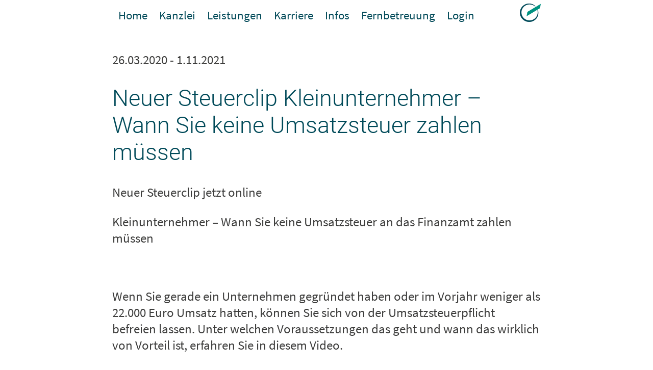

--- FILE ---
content_type: text/html; charset=UTF-8
request_url: https://www.saz-steuerberater.de/neuer-steuerclip-kleinunternehmer-wann-sie-keine-umsatzsteuer-zahlen-muessen/
body_size: 9497
content:
<!DOCTYPE html>
<html lang="de" class="custom">
<head>
	<meta name="google-site-verification" content="ouGX03yKeV0bBN6jG-LCPAq5APmUFFjGVFK-z5x0Ago"/>
	<!-- Basic Page Needs ========================================================= -->
	<meta charset="UTF-8">
	<meta name="viewport" content="width=device-width,initial-scale=1.0,user-scalable=yes,maximum-scale=2">
	<meta name="apple-mobile-web-app-capable" content="yes">
	<meta name="HandheldFriendly" content="True">
	<meta name="apple-mobile-web-app-status-bar-style" content="black">

	<meta name="format-detection" content="telephone=no">
	<!-- Mobile Specific Favicons ========================================================= -->
	<link rel="shortcut icon" href="https://www.saz-steuerberater.de/wp-content/themes/fob-orange-child/favicon.ico">
	<link rel="apple-touch-icon" href="https://www.saz-steuerberater.de/wp-content/themes/fob-orange-child/apple-touch-icon-57x57.png"/>
	<link rel="apple-touch-icon" sizes="72x72" href="https://www.saz-steuerberater.de/wp-content/themes/fob-orange-child/apple-touch-icon-72x72.png"/>
	<link rel="apple-touch-icon" sizes="114x114" href="https://www.saz-steuerberater.de/wp-content/themes/fob-orange-child/apple-touch-icon-114x114.png"/>
	<link rel="apple-touch-icon" sizes="144x144" href="https://www.saz-steuerberater.de/wp-content/themes/fob-orange-child/apple-touch-icon-144x144.png"/>
	<!-- WordPress Stuff ========================================================= -->
	<link rel="pingback" href="https://www.saz-steuerberater.de/xmlrpc.php"/>
	<meta name='robots' content='index, follow, max-image-preview:large, max-snippet:-1, max-video-preview:-1' />

	<!-- This site is optimized with the Yoast SEO plugin v26.7 - https://yoast.com/wordpress/plugins/seo/ -->
	<title>Neuer Steuerclip Kleinunternehmer - Wann Sie keine Umsatzsteuer zahlen müssen - SAZ Steuerberater</title>
	<link rel="canonical" href="https://www.saz-steuerberater.de/neuer-steuerclip-kleinunternehmer-wann-sie-keine-umsatzsteuer-zahlen-muessen/" />
	<meta property="og:locale" content="de_DE" />
	<meta property="og:type" content="article" />
	<meta property="og:title" content="Neuer Steuerclip Kleinunternehmer - Wann Sie keine Umsatzsteuer zahlen müssen - SAZ Steuerberater" />
	<meta property="og:description" content="Neuer Steuerclip jetzt online Kleinunternehmer &#8211; Wann Sie keine Umsatzsteuer an das Finanzamt zahlen müssen &nbsp; Wenn Sie gerade ein Unternehmen gegründet haben oder im Vorjahr weniger als 22.000 Euro Umsatz hatten, können Sie sich von der Umsatzsteuerpflicht befreien lassen. Unter welchen Voraussetzungen das geht und wann das wirklich von Vorteil ist, erfahren Sie in [&hellip;]" />
	<meta property="og:url" content="https://www.saz-steuerberater.de/neuer-steuerclip-kleinunternehmer-wann-sie-keine-umsatzsteuer-zahlen-muessen/" />
	<meta property="og:site_name" content="SAZ Steuerberater" />
	<meta property="article:published_time" content="2020-03-26T12:05:32+00:00" />
	<meta property="article:modified_time" content="2021-11-11T06:49:09+00:00" />
	<meta name="author" content="Sven Friedel" />
	<meta name="twitter:card" content="summary_large_image" />
	<meta name="twitter:label1" content="Verfasst von" />
	<meta name="twitter:data1" content="Sven Friedel" />
	<script type="application/ld+json" class="yoast-schema-graph">{"@context":"https://schema.org","@graph":[{"@type":"Article","@id":"https://www.saz-steuerberater.de/neuer-steuerclip-kleinunternehmer-wann-sie-keine-umsatzsteuer-zahlen-muessen/#article","isPartOf":{"@id":"https://www.saz-steuerberater.de/neuer-steuerclip-kleinunternehmer-wann-sie-keine-umsatzsteuer-zahlen-muessen/"},"author":{"name":"Sven Friedel","@id":"https://www.saz-steuerberater.de/#/schema/person/2eabfe050a76fcd9354ab093818b81b2"},"headline":"Neuer Steuerclip Kleinunternehmer &#8211; Wann Sie keine Umsatzsteuer zahlen müssen","datePublished":"2020-03-26T12:05:32+00:00","dateModified":"2021-11-11T06:49:09+00:00","mainEntityOfPage":{"@id":"https://www.saz-steuerberater.de/neuer-steuerclip-kleinunternehmer-wann-sie-keine-umsatzsteuer-zahlen-muessen/"},"wordCount":70,"publisher":{"@id":"https://www.saz-steuerberater.de/#organization"},"inLanguage":"de"},{"@type":"WebPage","@id":"https://www.saz-steuerberater.de/neuer-steuerclip-kleinunternehmer-wann-sie-keine-umsatzsteuer-zahlen-muessen/","url":"https://www.saz-steuerberater.de/neuer-steuerclip-kleinunternehmer-wann-sie-keine-umsatzsteuer-zahlen-muessen/","name":"Neuer Steuerclip Kleinunternehmer - Wann Sie keine Umsatzsteuer zahlen müssen - SAZ Steuerberater","isPartOf":{"@id":"https://www.saz-steuerberater.de/#website"},"datePublished":"2020-03-26T12:05:32+00:00","dateModified":"2021-11-11T06:49:09+00:00","breadcrumb":{"@id":"https://www.saz-steuerberater.de/neuer-steuerclip-kleinunternehmer-wann-sie-keine-umsatzsteuer-zahlen-muessen/#breadcrumb"},"inLanguage":"de","potentialAction":[{"@type":"ReadAction","target":["https://www.saz-steuerberater.de/neuer-steuerclip-kleinunternehmer-wann-sie-keine-umsatzsteuer-zahlen-muessen/"]}]},{"@type":"BreadcrumbList","@id":"https://www.saz-steuerberater.de/neuer-steuerclip-kleinunternehmer-wann-sie-keine-umsatzsteuer-zahlen-muessen/#breadcrumb","itemListElement":[{"@type":"ListItem","position":1,"name":"Startseite","item":"https://www.saz-steuerberater.de/"},{"@type":"ListItem","position":2,"name":"Neuer Steuerclip Kleinunternehmer &#8211; Wann Sie keine Umsatzsteuer zahlen müssen"}]},{"@type":"WebSite","@id":"https://www.saz-steuerberater.de/#website","url":"https://www.saz-steuerberater.de/","name":"SAZ Steuerberater","description":"","publisher":{"@id":"https://www.saz-steuerberater.de/#organization"},"potentialAction":[{"@type":"SearchAction","target":{"@type":"EntryPoint","urlTemplate":"https://www.saz-steuerberater.de/?s={search_term_string}"},"query-input":{"@type":"PropertyValueSpecification","valueRequired":true,"valueName":"search_term_string"}}],"inLanguage":"de"},{"@type":"Organization","@id":"https://www.saz-steuerberater.de/#organization","name":"SAZ Steuerberater","url":"https://www.saz-steuerberater.de/","logo":{"@type":"ImageObject","inLanguage":"de","@id":"https://www.saz-steuerberater.de/#/schema/logo/image/","url":"https://www.saz-steuerberater.de/wp-content/uploads/2016/08/saz-logo.svg","contentUrl":"https://www.saz-steuerberater.de/wp-content/uploads/2016/08/saz-logo.svg","width":1,"height":1,"caption":"SAZ Steuerberater"},"image":{"@id":"https://www.saz-steuerberater.de/#/schema/logo/image/"}},{"@type":"Person","@id":"https://www.saz-steuerberater.de/#/schema/person/2eabfe050a76fcd9354ab093818b81b2","name":"Sven Friedel","image":{"@type":"ImageObject","inLanguage":"de","@id":"https://www.saz-steuerberater.de/#/schema/person/image/","url":"https://secure.gravatar.com/avatar/e0ea7565690d491e0e1e2e510b21c5ae04508af626284557d58a3d03954a033b?s=96&d=mm&r=g","contentUrl":"https://secure.gravatar.com/avatar/e0ea7565690d491e0e1e2e510b21c5ae04508af626284557d58a3d03954a033b?s=96&d=mm&r=g","caption":"Sven Friedel"}}]}</script>
	<!-- / Yoast SEO plugin. -->


<link rel="alternate" title="oEmbed (JSON)" type="application/json+oembed" href="https://www.saz-steuerberater.de/wp-json/oembed/1.0/embed?url=https%3A%2F%2Fwww.saz-steuerberater.de%2Fneuer-steuerclip-kleinunternehmer-wann-sie-keine-umsatzsteuer-zahlen-muessen%2F" />
<link rel="alternate" title="oEmbed (XML)" type="text/xml+oembed" href="https://www.saz-steuerberater.de/wp-json/oembed/1.0/embed?url=https%3A%2F%2Fwww.saz-steuerberater.de%2Fneuer-steuerclip-kleinunternehmer-wann-sie-keine-umsatzsteuer-zahlen-muessen%2F&#038;format=xml" />
<style id='wp-img-auto-sizes-contain-inline-css' type='text/css'>
img:is([sizes=auto i],[sizes^="auto," i]){contain-intrinsic-size:3000px 1500px}
/*# sourceURL=wp-img-auto-sizes-contain-inline-css */
</style>
<link rel='stylesheet' id='shortcodes-css' href='https://www.saz-steuerberater.de/wp-content/themes/fob-orange/framework/css/shortcodes.css?ver=1' type='text/css' media='all' />
<link rel='stylesheet' id='prettyPhoto-css' href='https://www.saz-steuerberater.de/wp-content/themes/fob-orange/framework/css/prettyPhoto.css?ver=1' type='text/css' media='all' />
<link rel='stylesheet' id='megamenu-css' href='https://www.saz-steuerberater.de/wp-content/themes/fob-orange/framework/css/megamenu.css?ver=1' type='text/css' media='all' />
<link rel='stylesheet' id='stylesheet-css' href='https://www.saz-steuerberater.de/wp-content/themes/fob-orange-child/style.css?ver=1' type='text/css' media='all' />
<link rel='stylesheet' id='responsive-css' href='https://www.saz-steuerberater.de/wp-content/themes/fob-orange/framework/css/responsive.css?ver=1' type='text/css' media='all' />
<link rel='stylesheet' id='tinystyle-css' href='https://www.saz-steuerberater.de/wp-content/themes/fob-orange-child/editor-style.css?ver=1' type='text/css' media='all' />
<link rel='stylesheet' id='font-awesome-css' href='https://www.saz-steuerberater.de/wp-content/themes/fob-orange/framework/css/font-awesome.css?ver=4.7.0' type='text/css' media='all' />
<style id='wp-block-library-inline-css' type='text/css'>
:root{--wp-block-synced-color:#7a00df;--wp-block-synced-color--rgb:122,0,223;--wp-bound-block-color:var(--wp-block-synced-color);--wp-editor-canvas-background:#ddd;--wp-admin-theme-color:#007cba;--wp-admin-theme-color--rgb:0,124,186;--wp-admin-theme-color-darker-10:#006ba1;--wp-admin-theme-color-darker-10--rgb:0,107,160.5;--wp-admin-theme-color-darker-20:#005a87;--wp-admin-theme-color-darker-20--rgb:0,90,135;--wp-admin-border-width-focus:2px}@media (min-resolution:192dpi){:root{--wp-admin-border-width-focus:1.5px}}.wp-element-button{cursor:pointer}:root .has-very-light-gray-background-color{background-color:#eee}:root .has-very-dark-gray-background-color{background-color:#313131}:root .has-very-light-gray-color{color:#eee}:root .has-very-dark-gray-color{color:#313131}:root .has-vivid-green-cyan-to-vivid-cyan-blue-gradient-background{background:linear-gradient(135deg,#00d084,#0693e3)}:root .has-purple-crush-gradient-background{background:linear-gradient(135deg,#34e2e4,#4721fb 50%,#ab1dfe)}:root .has-hazy-dawn-gradient-background{background:linear-gradient(135deg,#faaca8,#dad0ec)}:root .has-subdued-olive-gradient-background{background:linear-gradient(135deg,#fafae1,#67a671)}:root .has-atomic-cream-gradient-background{background:linear-gradient(135deg,#fdd79a,#004a59)}:root .has-nightshade-gradient-background{background:linear-gradient(135deg,#330968,#31cdcf)}:root .has-midnight-gradient-background{background:linear-gradient(135deg,#020381,#2874fc)}:root{--wp--preset--font-size--normal:16px;--wp--preset--font-size--huge:42px}.has-regular-font-size{font-size:1em}.has-larger-font-size{font-size:2.625em}.has-normal-font-size{font-size:var(--wp--preset--font-size--normal)}.has-huge-font-size{font-size:var(--wp--preset--font-size--huge)}.has-text-align-center{text-align:center}.has-text-align-left{text-align:left}.has-text-align-right{text-align:right}.has-fit-text{white-space:nowrap!important}#end-resizable-editor-section{display:none}.aligncenter{clear:both}.items-justified-left{justify-content:flex-start}.items-justified-center{justify-content:center}.items-justified-right{justify-content:flex-end}.items-justified-space-between{justify-content:space-between}.screen-reader-text{border:0;clip-path:inset(50%);height:1px;margin:-1px;overflow:hidden;padding:0;position:absolute;width:1px;word-wrap:normal!important}.screen-reader-text:focus{background-color:#ddd;clip-path:none;color:#444;display:block;font-size:1em;height:auto;left:5px;line-height:normal;padding:15px 23px 14px;text-decoration:none;top:5px;width:auto;z-index:100000}html :where(.has-border-color){border-style:solid}html :where([style*=border-top-color]){border-top-style:solid}html :where([style*=border-right-color]){border-right-style:solid}html :where([style*=border-bottom-color]){border-bottom-style:solid}html :where([style*=border-left-color]){border-left-style:solid}html :where([style*=border-width]){border-style:solid}html :where([style*=border-top-width]){border-top-style:solid}html :where([style*=border-right-width]){border-right-style:solid}html :where([style*=border-bottom-width]){border-bottom-style:solid}html :where([style*=border-left-width]){border-left-style:solid}html :where(img[class*=wp-image-]){height:auto;max-width:100%}:where(figure){margin:0 0 1em}html :where(.is-position-sticky){--wp-admin--admin-bar--position-offset:var(--wp-admin--admin-bar--height,0px)}@media screen and (max-width:600px){html :where(.is-position-sticky){--wp-admin--admin-bar--position-offset:0px}}

/*# sourceURL=wp-block-library-inline-css */
</style><style id='global-styles-inline-css' type='text/css'>
:root{--wp--preset--aspect-ratio--square: 1;--wp--preset--aspect-ratio--4-3: 4/3;--wp--preset--aspect-ratio--3-4: 3/4;--wp--preset--aspect-ratio--3-2: 3/2;--wp--preset--aspect-ratio--2-3: 2/3;--wp--preset--aspect-ratio--16-9: 16/9;--wp--preset--aspect-ratio--9-16: 9/16;--wp--preset--color--black: #000000;--wp--preset--color--cyan-bluish-gray: #abb8c3;--wp--preset--color--white: #ffffff;--wp--preset--color--pale-pink: #f78da7;--wp--preset--color--vivid-red: #cf2e2e;--wp--preset--color--luminous-vivid-orange: #ff6900;--wp--preset--color--luminous-vivid-amber: #fcb900;--wp--preset--color--light-green-cyan: #7bdcb5;--wp--preset--color--vivid-green-cyan: #00d084;--wp--preset--color--pale-cyan-blue: #8ed1fc;--wp--preset--color--vivid-cyan-blue: #0693e3;--wp--preset--color--vivid-purple: #9b51e0;--wp--preset--gradient--vivid-cyan-blue-to-vivid-purple: linear-gradient(135deg,rgb(6,147,227) 0%,rgb(155,81,224) 100%);--wp--preset--gradient--light-green-cyan-to-vivid-green-cyan: linear-gradient(135deg,rgb(122,220,180) 0%,rgb(0,208,130) 100%);--wp--preset--gradient--luminous-vivid-amber-to-luminous-vivid-orange: linear-gradient(135deg,rgb(252,185,0) 0%,rgb(255,105,0) 100%);--wp--preset--gradient--luminous-vivid-orange-to-vivid-red: linear-gradient(135deg,rgb(255,105,0) 0%,rgb(207,46,46) 100%);--wp--preset--gradient--very-light-gray-to-cyan-bluish-gray: linear-gradient(135deg,rgb(238,238,238) 0%,rgb(169,184,195) 100%);--wp--preset--gradient--cool-to-warm-spectrum: linear-gradient(135deg,rgb(74,234,220) 0%,rgb(151,120,209) 20%,rgb(207,42,186) 40%,rgb(238,44,130) 60%,rgb(251,105,98) 80%,rgb(254,248,76) 100%);--wp--preset--gradient--blush-light-purple: linear-gradient(135deg,rgb(255,206,236) 0%,rgb(152,150,240) 100%);--wp--preset--gradient--blush-bordeaux: linear-gradient(135deg,rgb(254,205,165) 0%,rgb(254,45,45) 50%,rgb(107,0,62) 100%);--wp--preset--gradient--luminous-dusk: linear-gradient(135deg,rgb(255,203,112) 0%,rgb(199,81,192) 50%,rgb(65,88,208) 100%);--wp--preset--gradient--pale-ocean: linear-gradient(135deg,rgb(255,245,203) 0%,rgb(182,227,212) 50%,rgb(51,167,181) 100%);--wp--preset--gradient--electric-grass: linear-gradient(135deg,rgb(202,248,128) 0%,rgb(113,206,126) 100%);--wp--preset--gradient--midnight: linear-gradient(135deg,rgb(2,3,129) 0%,rgb(40,116,252) 100%);--wp--preset--font-size--small: 13px;--wp--preset--font-size--medium: 20px;--wp--preset--font-size--large: 36px;--wp--preset--font-size--x-large: 42px;--wp--preset--spacing--20: 0.44rem;--wp--preset--spacing--30: 0.67rem;--wp--preset--spacing--40: 1rem;--wp--preset--spacing--50: 1.5rem;--wp--preset--spacing--60: 2.25rem;--wp--preset--spacing--70: 3.38rem;--wp--preset--spacing--80: 5.06rem;--wp--preset--shadow--natural: 6px 6px 9px rgba(0, 0, 0, 0.2);--wp--preset--shadow--deep: 12px 12px 50px rgba(0, 0, 0, 0.4);--wp--preset--shadow--sharp: 6px 6px 0px rgba(0, 0, 0, 0.2);--wp--preset--shadow--outlined: 6px 6px 0px -3px rgb(255, 255, 255), 6px 6px rgb(0, 0, 0);--wp--preset--shadow--crisp: 6px 6px 0px rgb(0, 0, 0);}:where(.is-layout-flex){gap: 0.5em;}:where(.is-layout-grid){gap: 0.5em;}body .is-layout-flex{display: flex;}.is-layout-flex{flex-wrap: wrap;align-items: center;}.is-layout-flex > :is(*, div){margin: 0;}body .is-layout-grid{display: grid;}.is-layout-grid > :is(*, div){margin: 0;}:where(.wp-block-columns.is-layout-flex){gap: 2em;}:where(.wp-block-columns.is-layout-grid){gap: 2em;}:where(.wp-block-post-template.is-layout-flex){gap: 1.25em;}:where(.wp-block-post-template.is-layout-grid){gap: 1.25em;}.has-black-color{color: var(--wp--preset--color--black) !important;}.has-cyan-bluish-gray-color{color: var(--wp--preset--color--cyan-bluish-gray) !important;}.has-white-color{color: var(--wp--preset--color--white) !important;}.has-pale-pink-color{color: var(--wp--preset--color--pale-pink) !important;}.has-vivid-red-color{color: var(--wp--preset--color--vivid-red) !important;}.has-luminous-vivid-orange-color{color: var(--wp--preset--color--luminous-vivid-orange) !important;}.has-luminous-vivid-amber-color{color: var(--wp--preset--color--luminous-vivid-amber) !important;}.has-light-green-cyan-color{color: var(--wp--preset--color--light-green-cyan) !important;}.has-vivid-green-cyan-color{color: var(--wp--preset--color--vivid-green-cyan) !important;}.has-pale-cyan-blue-color{color: var(--wp--preset--color--pale-cyan-blue) !important;}.has-vivid-cyan-blue-color{color: var(--wp--preset--color--vivid-cyan-blue) !important;}.has-vivid-purple-color{color: var(--wp--preset--color--vivid-purple) !important;}.has-black-background-color{background-color: var(--wp--preset--color--black) !important;}.has-cyan-bluish-gray-background-color{background-color: var(--wp--preset--color--cyan-bluish-gray) !important;}.has-white-background-color{background-color: var(--wp--preset--color--white) !important;}.has-pale-pink-background-color{background-color: var(--wp--preset--color--pale-pink) !important;}.has-vivid-red-background-color{background-color: var(--wp--preset--color--vivid-red) !important;}.has-luminous-vivid-orange-background-color{background-color: var(--wp--preset--color--luminous-vivid-orange) !important;}.has-luminous-vivid-amber-background-color{background-color: var(--wp--preset--color--luminous-vivid-amber) !important;}.has-light-green-cyan-background-color{background-color: var(--wp--preset--color--light-green-cyan) !important;}.has-vivid-green-cyan-background-color{background-color: var(--wp--preset--color--vivid-green-cyan) !important;}.has-pale-cyan-blue-background-color{background-color: var(--wp--preset--color--pale-cyan-blue) !important;}.has-vivid-cyan-blue-background-color{background-color: var(--wp--preset--color--vivid-cyan-blue) !important;}.has-vivid-purple-background-color{background-color: var(--wp--preset--color--vivid-purple) !important;}.has-black-border-color{border-color: var(--wp--preset--color--black) !important;}.has-cyan-bluish-gray-border-color{border-color: var(--wp--preset--color--cyan-bluish-gray) !important;}.has-white-border-color{border-color: var(--wp--preset--color--white) !important;}.has-pale-pink-border-color{border-color: var(--wp--preset--color--pale-pink) !important;}.has-vivid-red-border-color{border-color: var(--wp--preset--color--vivid-red) !important;}.has-luminous-vivid-orange-border-color{border-color: var(--wp--preset--color--luminous-vivid-orange) !important;}.has-luminous-vivid-amber-border-color{border-color: var(--wp--preset--color--luminous-vivid-amber) !important;}.has-light-green-cyan-border-color{border-color: var(--wp--preset--color--light-green-cyan) !important;}.has-vivid-green-cyan-border-color{border-color: var(--wp--preset--color--vivid-green-cyan) !important;}.has-pale-cyan-blue-border-color{border-color: var(--wp--preset--color--pale-cyan-blue) !important;}.has-vivid-cyan-blue-border-color{border-color: var(--wp--preset--color--vivid-cyan-blue) !important;}.has-vivid-purple-border-color{border-color: var(--wp--preset--color--vivid-purple) !important;}.has-vivid-cyan-blue-to-vivid-purple-gradient-background{background: var(--wp--preset--gradient--vivid-cyan-blue-to-vivid-purple) !important;}.has-light-green-cyan-to-vivid-green-cyan-gradient-background{background: var(--wp--preset--gradient--light-green-cyan-to-vivid-green-cyan) !important;}.has-luminous-vivid-amber-to-luminous-vivid-orange-gradient-background{background: var(--wp--preset--gradient--luminous-vivid-amber-to-luminous-vivid-orange) !important;}.has-luminous-vivid-orange-to-vivid-red-gradient-background{background: var(--wp--preset--gradient--luminous-vivid-orange-to-vivid-red) !important;}.has-very-light-gray-to-cyan-bluish-gray-gradient-background{background: var(--wp--preset--gradient--very-light-gray-to-cyan-bluish-gray) !important;}.has-cool-to-warm-spectrum-gradient-background{background: var(--wp--preset--gradient--cool-to-warm-spectrum) !important;}.has-blush-light-purple-gradient-background{background: var(--wp--preset--gradient--blush-light-purple) !important;}.has-blush-bordeaux-gradient-background{background: var(--wp--preset--gradient--blush-bordeaux) !important;}.has-luminous-dusk-gradient-background{background: var(--wp--preset--gradient--luminous-dusk) !important;}.has-pale-ocean-gradient-background{background: var(--wp--preset--gradient--pale-ocean) !important;}.has-electric-grass-gradient-background{background: var(--wp--preset--gradient--electric-grass) !important;}.has-midnight-gradient-background{background: var(--wp--preset--gradient--midnight) !important;}.has-small-font-size{font-size: var(--wp--preset--font-size--small) !important;}.has-medium-font-size{font-size: var(--wp--preset--font-size--medium) !important;}.has-large-font-size{font-size: var(--wp--preset--font-size--large) !important;}.has-x-large-font-size{font-size: var(--wp--preset--font-size--x-large) !important;}
/*# sourceURL=global-styles-inline-css */
</style>

<style id='classic-theme-styles-inline-css' type='text/css'>
/*! This file is auto-generated */
.wp-block-button__link{color:#fff;background-color:#32373c;border-radius:9999px;box-shadow:none;text-decoration:none;padding:calc(.667em + 2px) calc(1.333em + 2px);font-size:1.125em}.wp-block-file__button{background:#32373c;color:#fff;text-decoration:none}
/*# sourceURL=/wp-includes/css/classic-themes.min.css */
</style>
<link rel='stylesheet' id='eeb-css-frontend-css' href='https://www.saz-steuerberater.de/wp-content/plugins/email-encoder-bundle/assets/css/style.css?ver=54d4eedc552c499c4a8d6b89c23d3df1' type='text/css' media='all' />
<link rel='stylesheet' id='fob-theme-my-login-css' href='https://www.saz-steuerberater.de/wp-content/themes/fob-orange-child/theme-my-login.css?ver=6.9' type='text/css' media='all' />
<script type="text/javascript" src="https://www.saz-steuerberater.de/wp-includes/js/jquery/jquery.min.js?ver=3.7.1" id="jquery-core-js"></script>
<script type="text/javascript" src="https://www.saz-steuerberater.de/wp-includes/js/jquery/jquery-migrate.min.js?ver=3.4.1" id="jquery-migrate-js"></script>
<script type="text/javascript" src="https://www.saz-steuerberater.de/wp-content/plugins/email-encoder-bundle/assets/js/custom.js?ver=2c542c9989f589cd5318f5cef6a9ecd7" id="eeb-js-frontend-js"></script>
<script type="text/javascript" src="https://www.saz-steuerberater.de/wp-content/plugins/theme-my-login/modules/themed-profiles/themed-profiles.js?ver=6.9" id="tml-themed-profiles-js"></script>
<script type="text/javascript" src="https://www.saz-steuerberater.de/wp-content/themes/fob-orange/framework/js/megamenu.js?ver=6.9" id="megamenu-js"></script>
<script type="text/javascript" src="https://www.saz-steuerberater.de/wp-content/themes/fob-orange/framework/js/easing.js?ver=1.3" id="easing-js"></script>
<script type="text/javascript" src="https://www.saz-steuerberater.de/wp-content/themes/fob-orange/framework/js/shortcodes.js?ver=1.0" id="shortcodes-js"></script>
<script type="text/javascript" src="https://www.saz-steuerberater.de/wp-content/themes/fob-orange/framework/js/prettyPhoto.js?ver=3.1" id="prettyPhoto-js"></script>
<link rel="https://api.w.org/" href="https://www.saz-steuerberater.de/wp-json/" /><link rel="alternate" title="JSON" type="application/json" href="https://www.saz-steuerberater.de/wp-json/wp/v2/posts/2284" /><link rel='shortlink' href='https://www.saz-steuerberater.de/?p=2284' />
</head>

<body  class="wp-singular post-template-default single single-post postid-2284 single-format-standard wp-theme-fob-orange wp-child-theme-fob-orange-child">

<div id="id_wsmenucontainer" class="wsmenucontainer clearfix"><div id="id_wsmenucontent" class="wsmenucontent overlapblackbg"></div><div id="id_wsmenuexpandermain" class="wsmenuexpandermain slideLeft expanderclose"><a id="navToggle" class="animated-arrow slideRight"><span></span></a></div>
    <header id="id_header" class="header notransition clearfix">
        <div class="container notransition clearfix">
            <div id="id_logo" class="logo notransition">
                <a title="SAZ Steuerberater" href="https://www.saz-steuerberater.de/" class="notransition">
                    <img src="https://www.saz-steuerberater.de/wp-content/themes/fob-orange-child/images/icon.png" alt="Steuerberater Thomas Rößler" title="Steuerberater Thomas Rößler" class="logo_standard size-fob-full notransition" />                </a>
            </div>
            <!-- Main navbar -->
<div class="menu-area-container">
	<div class="menu-area">
		<nav id="id_navigation" class="wsmenu slideLeft clearfix">

			<ul id="id_main_nav" class="mobile-sub wsmenu-list"><li class="menu-item menu-item-type-post_type menu-item-object-page menu-item-home" ><a href="https://www.saz-steuerberater.de/">Home</a></li>
<li class="menu-item menu-item-type-post_type menu-item-object-page" ><a href="https://www.saz-steuerberater.de/kanzlei/">Kanzlei</a></li>
<li class="menu-item menu-item-type-post_type menu-item-object-page" ><a href="https://www.saz-steuerberater.de/leistungen/">Leistungen</a></li>
<li class="menu-item menu-item-type-post_type menu-item-object-page menu-item-has-children" ><a href="https://www.saz-steuerberater.de/karriere/">Karriere</a>
<ul class="wsmenu-submenu">
	<li class="menu-item menu-item-type-custom menu-item-object-custom" ><a href="https://www.saz-steuerberater.de/jobs/steuerfachkraft/">Steuerfachkraft</a></li>
	<li class="menu-item menu-item-type-custom menu-item-object-custom" ><a href="https://www.saz-steuerberater.de/jobs/steuerberater/">Steuerberater</a></li>
</ul>
</li>
<li class="menu-item menu-item-type-post_type menu-item-object-page" ><a href="https://www.saz-steuerberater.de/infos/">Infos</a></li>
<li class="menu-item menu-item-type-post_type menu-item-object-page" ><a href="https://www.saz-steuerberater.de/infos/#id_mandantenfernbetreuung">Fernbetreuung</a></li>
<li class="menu-item menu-item-type-post_type menu-item-object-page" ><a href="https://www.saz-steuerberater.de/einloggen/">Login</a></li>
</ul>
		</nav>
	</div>
</div>
<!-- End Main navbar -->
        </div>
    </header><!-- End Main Header -->
<!-- single.php -->
<div id="id_content" class="content notransition ">
							<!-- post-format/single.php -->
<article id="id_post_2284" class="content-article container">
	<div class="headline">
		26.03.2020 - 1.11.2021		<h1>Neuer Steuerclip Kleinunternehmer &#8211; Wann Sie keine Umsatzsteuer zahlen müssen</h1>
	</div>
	<div class="entry clearfix">
				<div class="post-content">
			<div class="post-excerpt">
				<p>Neuer Steuerclip jetzt online</p>
<p>Kleinunternehmer &#8211; Wann Sie keine Umsatzsteuer an das Finanzamt zahlen müssen</p>
<p>&nbsp;</p>
<p>Wenn Sie gerade ein Unternehmen gegründet haben oder im Vorjahr weniger als 22.000 Euro Umsatz hatten, können Sie sich von der Umsatzsteuerpflicht befreien lassen. Unter welchen Voraussetzungen das geht und wann das wirklich von Vorteil ist, erfahren Sie in diesem Video.</p>
<br/>
				<a href="javascript:history.back(-1)">zurück</a>			</div>
		</div>
	</div>
</article>


			
						<div class="comments"></div>
					</div>
<!-- footer.php -->
    <footer id="id_footer" class="footer notransition clearfix fob-section-style11">        
        <div class="container notransition clearfix">
            						<div id="text-2" class="widget widget_text one_third">			<div class="textwidget"><img src="https://www.saz-steuerberater.de/wp-content/themes/fob-orange-child/images/saz-logo-weiss.svg" class="footer-logo" />
<div class=" hide-lg"><span class="footer-adresse">Karmelitenstr. 29 - 97070 Würzburg<br/>
Telefon 0931 / 354 99-0 - Telefax 0931 / 354 99-500<br/>
<a href="javascript:;" data-enc-email="fgrhre[at]fnm-fgrhreorengre.qr" class="mail-link" data-wpel-link="ignore"><span id="eeb-652121-153721"></span><script type="text/javascript">(function() {var ml="euzt-as.%rd04b",mi="6301098<;6524630109=0953097:0",o="";for(var j=0,l=mi.length;j<l;j++) {o+=ml.charAt(mi.charCodeAt(j)-48);}document.getElementById("eeb-652121-153721").innerHTML = decodeURIComponent(o);}());</script><noscript>*protected email*</noscript></a></span></div>
<div class="hide-xs"><span class="footer-adresse">Karmelitenstr. 29<br />97070 Würzburg<br/>
Telefon 0931 / 354 99-0<br/>
<a href="javascript:;" data-enc-email="fgrhre[at]fnm-fgrhreorengre.qr" class="mail-link" data-wpel-link="ignore"><span id="eeb-254207-231925"></span><script type="text/javascript">document.getElementById("eeb-254207-231925").innerHTML = eval(decodeURIComponent("%27%73%74%65%75%65%72%40%73%61%7a%2d%73%74%65%75%65%72%62%65%72%61%74%65%72%2e%64%65%27"))</script><noscript>*protected email*</noscript></a></span></div></div>
		</div><div id="wp_nav_menu_desc-2" class="widget widget_wp_nav_menu_desc one_third"><h3>Weitere Links:</h3><div class="menu-submenue-container"><ul id="menu-submenue" class="widget-nav nav clearfix"><li id="menu-item-422" class="menu-item menu-item-type-post_type menu-item-object-page menu-item-422"><a href="https://www.saz-steuerberater.de/impressum/">Impressum</a></li>
<li id="menu-item-1335" class="menu-item menu-item-type-post_type menu-item-object-page menu-item-privacy-policy menu-item-1335"><a rel="privacy-policy" href="https://www.saz-steuerberater.de/datenschutz/">Datenschutz</a></li>
<li id="menu-item-1992" class="menu-item menu-item-type-post_type menu-item-object-page menu-item-1992"><a href="https://www.saz-steuerberater.de/kontakt/">Kontakt</a></li>
</ul></div></div>			        </div>
		    </footer>

</div><script type="speculationrules">
{"prefetch":[{"source":"document","where":{"and":[{"href_matches":"/*"},{"not":{"href_matches":["/wp-*.php","/wp-admin/*","/wp-content/uploads/*","/wp-content/*","/wp-content/plugins/*","/wp-content/themes/fob-orange-child/*","/wp-content/themes/fob-orange/*","/*\\?(.+)"]}},{"not":{"selector_matches":"a[rel~=\"nofollow\"]"}},{"not":{"selector_matches":".no-prefetch, .no-prefetch a"}}]},"eagerness":"conservative"}]}
</script>
        <script type="text/javascript">
            /* <![CDATA[ */
           document.querySelectorAll("ul.nav-menu").forEach(
               ulist => { 
                    if (ulist.querySelectorAll("li").length == 0) {
                        ulist.style.display = "none";

                                            } 
                }
           );
            /* ]]> */
        </script>
        
		<script type="text/javascript">

			// Workaround for IE Bug "Fixed Image"
			// if (Modernizr.objectfit)
			// {
			// 	jQuery('.fixed-bg').each(function() {
			// 		var container = jQuery(this), imgUrl = container.find('.fixed-image img.fit').prop('src');
			//
			// 		if (imgUrl)
			// 		{
			// 			container.css('backgroundImage', 'url(' + imgUrl + ')').addClass('compat-object-fit');
			// 		}
			// 	});
			// }

			var minAnimateWidth = 480;
			var targetHash = '';

			// Per PHP die aktuelle Seite Seite reinggeben, ist die aktuellst moegliche Aktive
			var iniTargetHash = targetHash;

			jQuery(document).ready(function($) {

				if (window.location.hash == '')
				{
					targetHash = '#' + jQuery('section.anchor').first().attr('id');
				}
				else
				{
					targetHash = window.location.hash;
				}

				/* ------------------------------------------------------------------------ */
				/* Back To Top */
				/* ------------------------------------------------------------------------ */
				initBackgroundImages();

				if (hasMinWidth())
				{
					// initParallax();
					initSmoothAnchorElements();
				}

				// Smooth Scrolling for Anchor-Links
				// Muss der Header fuer die Scrollposition beachtet werden
				var scrolldiff = 0;

				jQuery('a[href]').click(function(event) {
					if (jQuery('#id_header') && jQuery('#id_header').css("position") === "fixed")
					{
						scrolldiff = jQuery('#id_header').height();
					}
					targetHash = this.hash;
					if (targetHash && jQuery(targetHash).length > 0)
					{
						event.preventDefault();
						if (hasMinWidth())
						{
							jQuery('html, body').stop().animate({
								'scrollTop' : (jQuery(targetHash).offset().top - scrolldiff + 1)
							}, 1500, 'easeInOutExpo');
						}
						else
						{
							jQuery(document).scrollTop((jQuery(targetHash).offset().top - scrolldiff + 1));
						}
					}
				});

				// Back To Top Smooth
				jQuery('#id_back_to_top').click(function(event) {
					event.preventDefault();
					if (hasMinWidth())
					{
						jQuery('html, body').stop().animate({scrollTop : 0}, '5000');
					}
					else
					{
						jQuery(document).scrollTop(0);
					}
				});

				/* ------------------------------------------------------------------------ */
				/* Add PrettyPhoto */
				/* ------------------------------------------------------------------------ */

				var lightboxArgs = {
										animation_speed         : 'fast',
										overlay_gallery         : false,
					autoplay_slideshow      : false,
										theme                   : 'pp_default',
										opacity                 : 0.8,
					show_title              : true,
					social_tools            : '',
					iframe_markup           : '<iframe scrolling="no" class="pretty-photo" src ="{path}" width="{width}" height="{height}" frameborder="no"></iframe>',
					deeplinking             : false,
					allow_resize            : true, /* Resize the photos bigger than viewport. true/false */
					counter_separator_label : '/', /* The separator for the gallery counter 1 "of" 2 */
					default_width           : 940,
					default_height          : 529,
					allow_expand            : false
				};

							});

			function initBackgroundImages()
			{
				var imageContainer = jQuery('[data-src]').not('img');
				imageContainer.each(
						function() {

							var container = jQuery(this);

							var win_w = jQuery(window).outerWidth(true),
									win_h = jQuery(window).outerHeight(true),
									section_w = container.outerWidth(true),
									section_h = container.outerHeight(true);
							var sizes = container.attr('data-srcset').split(',');
							var availableSizes = [];
							var basename = '';
							var srcSetSplit = '';
							var hoeheBer = 0;
							var breiteBer = 0;
							var faktor = 0;

							jQuery.each(sizes, function() {
								srcSetSplit = this.split(' ');
								basename = srcSetSplit[0].substr(srcSetSplit[0].lastIndexOf('/') + 1);
								basename = basename.substr(0, basename.lastIndexOf('.'));
								hoeheBer = parseInt(basename.substr(basename.lastIndexOf('x') + 1));
								breiteBer = parseInt(srcSetSplit[1]);

								// Max. allowed derivat size
								if (hoeheBer && breiteBer <= 2048)
								{
									availableSizes.push({'breite' : breiteBer, 'hoehe' : hoeheBer, 'src' : srcSetSplit[0]});
									faktor = breiteBer / hoeheBer;
								}
							});
							// Original Size
							var hoeheBerOriginal = parseInt(breiteBer / faktor);

							availableSizes.push({'breite' : breiteBer, 'hoehe' : hoeheBerOriginal, 'src' : srcSetSplit[0]});

							// var isParallax = container.hasClass('parallax-section-bg') || container.hasClass('parallax-body-bg') || container.hasClass('parallax-bg');

							var count = 0;
							var imageSrc = '';
							// if (isParallax)
							// {
							// 	jQuery.each(availableSizes, function(index, e) {
							//
							// 		if (Math.max(win_w, section_w) < e.breite && Math.max(section_h, win_h) < e.hoehe && availableSizes[count])
							// 		{
							// 			imageSrc = availableSizes[count].src;
							//
							// 			return false;
							// 		}
							// 		count++;
							// 	});
							// }
							// else
							// {
								jQuery.each(availableSizes, function(index, e) {
									if (section_w < e.breite && section_h < e.hoehe && availableSizes[count])
									{
										imageSrc = availableSizes[count].src;
										return false;
									}
									count++;
								});
							// }

							if (imageSrc === '')
							{
								imageSrc = availableSizes[availableSizes.length - 1].src;
							}

							// if (isParallax)
							// {
							// 	if (hasMinWidth())
							// 	{
							// 		container.attr({'data-style' : imageSrc});
							// 	}
							// 	else
							// 	{
							// 		container.css({backgroundImage : 'url(' + imageSrc + ')'});
							// 		container.addClass('parallax-static');
							// 	}
							// }
							// else
							// {

								container.css({backgroundImage : 'url(' + imageSrc + ')'});
							// }
						}
				);

			}

			function initSmoothAnchorElements()
			{
				// To mark Anchor-Nav-Points active when scroll over anchor
				jQuery('section.anchor').each(function() {
					var linkId = this.id.replace('id_', "id_link_");
					var section = this;
					var elementWatcher = scrollMonitor.create(this);
					// Nur wenn Menuepunkt vorhanden markieren, ansonsten alle aus
					if (jQuery('#' + linkId).length > 0)
					{
						elementWatcher.fullyEnterViewport(function() {
							targetHash = '#' + section.id;
							markNavAnchor(linkId);
						});
					}
				});
			}

			//Bg Parallax
			// function initParallax()
			// {
			// 	// Section Parallax
			// 	jQuery('.parallax-bg').jarallax({speed : 0.2, zIndex : -1});
			// 	// Content-Section Parallax
			// 	jQuery('.parallax-section-bg').jarallax({speed : 0.8});
			// 	// Body Parallax
			// 	jQuery('.parallax-body-bg').jarallax({zIndex : 0});
			// }

			function markNavAnchor(linkId)
			{
				var target = jQuery('#' + linkId);

				var targetParent = jQuery(linkId).parent();
				if (target.length > 0)
				{
					var targetParentContainer = target.parent().parent();
				}
				// Section und Navi existent
				else if (targetParent.length > 0)
				{
					var targetParentContainer = targetParent.parent();
				}
				// Nur Section existent, dann alle Kids des aktuellen Mutterseite inaktiv
				else
				{
					var targetParentContainer = jQuery('#' + 'id_link_' + iniTargetHash).next('ul');
				}

				targetParentContainer.find('a').each(function() {
					if (linkId == jQuery(this).attr('id'))
					{
						jQuery(this).parent().addClass('current_page_item current-menu-item');
					}
					else
					{
						jQuery(this).parent().removeClass('current_page_item');
						jQuery(this).parent().removeClass('current-menu-item');
					}
				});
			}

			// Min Viewport Width for executing all JS
			function hasMinWidth()
			{
				return jQuery(window).innerWidth() > minAnimateWidth;
			}

		</script>

	</body>
</html>

<!--
Performance optimized by W3 Total Cache. Learn more: https://www.boldgrid.com/w3-total-cache/?utm_source=w3tc&utm_medium=footer_comment&utm_campaign=free_plugin


Served from: www.saz-steuerberater.de @ 2026-01-27 01:53:22 by W3 Total Cache
-->

--- FILE ---
content_type: text/css
request_url: https://www.saz-steuerberater.de/wp-content/themes/fob-orange/framework/css/shortcodes.css?ver=1
body_size: 11785
content:
/*-----------------------------------------------------------------------------------*/
/*	HR-Divider
/*-----------------------------------------------------------------------------------*/
.hr.fob-style1 {
	clear: both;
	border-bottom: 1px solid #efefef;
	margin: 1% 0;
	height: 1px;
}

.hr.fob-style2 {
	clear: both;
	height: 1px;
	width: 100%;
	background: url(../images/dotted.png) repeat-x;
	margin: 1% 0;
	height: 1px;
}

.hr.fob-style3 {
	height: 5px;
	background: url(../images/shadow.png) no-repeat center top;
	width: 100%;
	margin: 1% 0;
}

.hr.fob-style4 {
	border-bottom: none;
	margin: 1% 0;
	width: 100%;
	height: 14px;
	background: url(../images/stripes.png);
	display: block;
}

.gap {
	display: block;
	width: 100%;
	margin: 0;
}

/*-----------------------------------------------------------------------------------*/
/*	Tooltip
/*-----------------------------------------------------------------------------------*/
.tooltip {
	position: absolute;
	z-index: 9999;
	display: block;
	padding: 5px;
	opacity: 0;
	line-height: 1;
	visibility: visible;
	font-size: 0.3em;
}

.tooltip.in {
	opacity: 0.73;
}

.tooltip.top {
	margin-top: 0;
}

.tooltip.right {
	margin-left: 2px;
}

.tooltip.bottom {
	margin-top: 6px;
}

.tooltip.left {
	margin-left: -2px;
}

.tooltip.top .tooltip-arrow {
	bottom: 0;
	left: 50%;
	margin-left: -5px;
	border-top: 5px solid #000000;
	border-right: 5px solid transparent;
	border-left: 5px solid transparent;
}

.tooltip.left .tooltip-arrow {
	top: 50%;
	right: 0;
	margin-top: -5px;
	border-top: 5px solid transparent;
	border-bottom: 5px solid transparent;
	border-left: 5px solid #000000;
}

.tooltip.bottom .tooltip-arrow {
	top: 0;
	left: 50%;
	margin-left: -5px;
	border-right: 5px solid transparent;
	border-bottom: 5px solid #000000;
	border-left: 5px solid transparent;
}

.tooltip.right .tooltip-arrow {
	top: 50%;
	left: 0;
	margin-top: -5px;
}

.tooltip-inner {
	max-width: 100%;
	padding: 6px 10px;
	color: #ffffff;
	text-align: center;
	text-decoration: none;
	background-color: #000000;
	border-radius: 2px;
}

.tooltip-arrow {
	position: absolute;
	width: 0;
	height: 0;
}



/*-----------------------------------------------------------------------------------*/
/*	Accordion
/*-----------------------------------------------------------------------------------*/
div > .accordion:last-of-type {
	margin-bottom: 0;
}

.accordion .accordion-title {
	border: 1px solid #ddd;
	display: block;
	position: relative;
	padding: 1% 0 1% 2%;
	background-image: linear-gradient(bottom, #F7F7F7 0%, #FFFFFF 100%);
	background-image: -o-linear-gradient(bottom, #F7F7F7 0%, #FFFFFF 100%);
	background-image: -moz-linear-gradient(bottom, #F7F7F7 0%, #FFFFFF 100%);
	background-image: -webkit-linear-gradient(bottom, #F7F7F7 0%, #FFFFFF 100%);
	background-image: -ms-linear-gradient(bottom, #F7F7F7 0%, #FFFFFF 100%);
	background-color: #F9F9F9;
	border-radius: 3px;
	cursor: pointer;
	overflow: hidden;
	color: #999999;
	font-weight: bold;
}

.accordion .accordion-title.active {
	color: #444444;
}


.custom .accordion .accordion-title:after {
	text-shadow: none;
	content: '\f01a';
	font-family: 'FontAwesome';
	color: rgb(181, 180, 181);
	font-size: 1em;
	width: 1em;
	position: absolute;
	top: 0.5em;
	right: 0.2em;
	text-align: center;
	height: 1em;
	font-weight:normal;
}

.accordion .accordion-title.active:after {
	content: '\f01b';
}

.custom .accordion .accordion-title.active:hover .title-header,
.custom .accordion .accordion-title.active:hover:after {
	content: '\f01b';
}

.custom .accordion .accordion-title.active span {
	background-image: none;
}

.accordion .accordion-inner {
	padding: 1% 0 1% 2%;
	display: none;
}

.accordion .accordion-inner div {
	max-width: 100%;
}

/*-----------------------------------------------------------------------------------*/
/*	Alert Messages
/*-----------------------------------------------------------------------------------*/
.alert-message {
	position: relative;
	border: 1px solid #ddd;
	display: block;
	background-image: linear-gradient(bottom, #F7F7F7 0%, #FFFFFF 100%);
	background-image: -o-linear-gradient(bottom, #F7F7F7 0%, #FFFFFF 100%);
	background-image: -moz-linear-gradient(bottom, #F7F7F7 0%, #FFFFFF 100%);
	background-image: -webkit-linear-gradient(bottom, #F7F7F7 0%, #FFFFFF 100%);
	background-image: -ms-linear-gradient(bottom, #F7F7F7 0%, #FFFFFF 100%);
	background-color: #F9F9F9;
	border-radius: 3px;
	-webkit-box-shadow: 0px 1px 1px 0px rgba(180, 180, 180, 0.1);
	-moz-box-shadow: 0px 1px 1px 0px rgba(180, 180, 180, 0.1);
	box-shadow: 0px 1px 1px 0px rgba(180, 180, 180, 0.1);
	font-weight: normal;
	padding: 1% 2%;
	text-align: center;
	margin-bottom: 3%;
}

.alert-message.warning {
	background-image: linear-gradient(bottom, #fbf6e3 0%, #FFFFFF 100%);
	background-image: -o-linear-gradient(bottom, #fbf6e3 0%, #FFFFFF 100%);
	background-image: -moz-linear-gradient(bottom, #fbf6e3 0%, #FFFFFF 100%);
	background-image: -webkit-linear-gradient(bottom, #fbf6e3 0%, #FFFFFF 100%);
	background-image: -ms-linear-gradient(bottom, #fbf6e3 0%, #FFFFFF 100%);
	background-color: #fbf6e3;
	border-color: #efd877;
	color: #c4a80a;
}

.alert-message.warning a {
	color: #c4a80a;
}

.alert-message.success {
	background-image: linear-gradient(bottom, #e9f2d2 0%, #FFFFFF 100%);
	background-image: -o-linear-gradient(bottom, #e9f2d2 0%, #FFFFFF 100%);
	background-image: -moz-linear-gradient(bottom, #e9f2d2 0%, #FFFFFF 100%);
	background-image: -webkit-linear-gradient(bottom, #e9f2d2 0%, #FFFFFF 100%);
	background-image: -ms-linear-gradient(bottom, #e9f2d2 0%, #FFFFFF 100%);
	background-color: #e9f2d2;
	border-color: #c0da66;
	color: #88b12b;
}

.alert-message.success a {
	color: #88b12b;
}

.alert-message.error {
	background-image: linear-gradient(bottom, #ffe9e9 0%, #FFFFFF 100%);
	background-image: -o-linear-gradient(bottom, #ffe9e9 0%, #FFFFFF 100%);
	background-image: -moz-linear-gradient(bottom, #ffe9e9 0%, #FFFFFF 100%);
	background-image: -webkit-linear-gradient(bottom, #ffe9e9 0%, #FFFFFF 100%);
	background-image: -ms-linear-gradient(bottom, #ffe9e9 0%, #FFFFFF 100%);
	background-color: #ffe9e9;
	border-color: #e99f9f;
	color: #d25c5a;
}

.alert-message.error a {
	color: #d25c5a;
}

.alert-message.info {
	background-image: linear-gradient(bottom, #dbe9f3 0%, #FFFFFF 100%);
	background-image: -o-linear-gradient(bottom, #dbe9f3 0%, #FFFFFF 100%);
	background-image: -moz-linear-gradient(bottom, #dbe9f3 0%, #FFFFFF 100%);
	background-image: -webkit-linear-gradient(bottom, #dbe9f3 0%, #FFFFFF 100%);
	background-image: -ms-linear-gradient(bottom, #dbe9f3 0%, #FFFFFF 100%);
	background-color: #dbe9f3;
	border-color: #9fc2dd;
	color: #468bbf;
}

.alert-message.info a {
	color: #468bbf;
}

.alert-message p {
	margin: 0;
	padding: 0;
}

.alert-message span.close {
	display: block;
	padding: 1% 2%;
	position: absolute;
	top: 0;
	right: 0;
	cursor: pointer;
	opacity: 0.5;
}

.alert-message span.close:hover {
	opacity: 1;
}

/*-----------------------------------------------------------------------------------*/
/*	Buttons
/*-----------------------------------------------------------------------------------*/
a.button,
input[type=submit] {
	display: inline-block;
	border-radius: 3px;
	padding: 2px 4px;
	margin: 2% 0;
	color: #666666;
	border: solid 1px #cccccc;
	background: #d5d5d5;
	background: -webkit-gradient(linear, left top, left bottom, from(#efefef), to(#d7d7d7));
	background: -moz-linear-gradient(top, #efefef, #d7d7d7);
	-webkit-box-shadow: inset 0px 1px 0px 0px rgba(255, 255, 255, 0.2),
	0px 1px 1px 0px rgba(180, 180, 180, 0.4);
	box-shadow: inset 0px 1px 0px rgba(255, 255, 255, 0.2),
	0px 1px 1px 0px rgba(180, 180, 180, 0.4);
}

a.button:hover {
	color: #ffffff;
	background: -webkit-gradient(linear, left top, left bottom, from(#d5d5d5), to(#ababab));
	background: -moz-linear-gradient(top, #d5d5d5, #ababab);
	border: solid 1px #a6a6a6;
}

a.button.small {
	line-height: 1em;
	font-size: 1em;
}

a.button.medium {
	line-height: 1.3em;
	font-size: 2em;
}

a.button.large {
	line-height: 1.3em;
	font-size: 3em;
}

a.button.fob-style1 {
	border-color: #ffad41;
	border-radius: 21px;
	display: inline-block;
	text-shadow: -1px -1px 0 rgba(0, 0, 0, 0.3);
	color: #FFFFFF;
	background-color: #ffc579;
	background-image: -webkit-gradient(linear, left top, left bottom, from(#ffc579), to(#fb9d23));
	background-image: -webkit-linear-gradient(top, #ffc579, #fb9d23);
	background-image: -moz-linear-gradient(top, #ffc579, #fb9d23);
	background-image: -ms-linear-gradient(top, #ffc579, #fb9d23);
	background-image: -o-linear-gradient(top, #ffc579, #fb9d23);
	background-image: linear-gradient(to bottom, #ffc579, #fb9d23);
	filter: progid:DXImageTransform.Microsoft.gradient(GradientType=0, startColorstr=#ffc579, endColorstr=#fb9d23);
}

a.button.fob-style1:hover {
	border: 1px solid #ff9913;
	background-color: #ffaf46;
	background-image: -webkit-gradient(linear, left top, left bottom, from(#ffaf46), to(#e78404));
	background-image: -webkit-linear-gradient(top, #ffaf46, #e78404);
	background-image: -moz-linear-gradient(top, #ffaf46, #e78404);
	background-image: -ms-linear-gradient(top, #ffaf46, #e78404);
	background-image: -o-linear-gradient(top, #ffaf46, #e78404);
	background-image: linear-gradient(to bottom, #ffaf46, #e78404);
	filter: progid:DXImageTransform.Microsoft.gradient(GradientType=0, startColorstr=#ffaf46, endColorstr=#e78404);
}

a.button.fob-style2 {
	border-color: #a0a0f2;
	border-radius: 4px;
	display: inline-block;
	text-shadow: -1px -1px 0 rgba(0, 0, 0, 0.3);
	font-weight: bold;
	color: #FFFFFF;
	background-color: #d2d2f9;
	background-image: -webkit-gradient(linear, left top, left bottom, from(#d2d2f9), to(#a6a6f2));
	background-image: -webkit-linear-gradient(top, #d2d2f9, #a6a6f2);
	background-image: -moz-linear-gradient(top, #d2d2f9, #a6a6f2);
	background-image: -ms-linear-gradient(top, #d2d2f9, #a6a6f2);
	background-image: -o-linear-gradient(top, #d2d2f9, #a6a6f2);
	background-image: linear-gradient(to bottom, #d2d2f9, #a6a6f2);
	filter: progid:DXImageTransform.Microsoft.gradient(GradientType=0, startColorstr=#d2d2f9, endColorstr=#a6a6f2);
}

a.button.fob-style2:hover {
	border-color: #a0a0f2;
	border-radius: 4px;
	display: inline-block;
	text-shadow: -1px -1px 0 rgba(0, 0, 0, 0.3);
	font-weight: bold;
	color: #FFFFFF;
	background-color: #d2d2f9;
	background-image: -webkit-gradient(linear, left top, left bottom, from(#d2d2f9), to(#a6a6f2));
	background-image: -webkit-linear-gradient(top, #d2d2f9, #a6a6f2);
	background-image: -moz-linear-gradient(top, #d2d2f9, #a6a6f2);
	background-image: -ms-linear-gradient(top, #d2d2f9, #a6a6f2);
	background-image: -o-linear-gradient(top, #d2d2f9, #a6a6f2);
	background-image: linear-gradient(to bottom, #d2d2f9, #a6a6f2);
	filter: progid:DXImageTransform.Microsoft.gradient(GradientType=0, startColorstr=#d2d2f9, endColorstr=#a6a6f2);
}

/*-----------------------------------------------------------------------------------*/
/*	Columns
/*-----------------------------------------------------------------------------------*/
div > .column:last-of-type {
	margin-bottom: 0;
}

.one_half {
	width: 48%;
}

.one_third {
	width: 30.66%;
}

.two_third {
	width: 65.33%;
}

.one_fourth {
	width: 22%;
}

.three_fourth {
	width: 74%;
}

.one_fifth {
	width: 16.8%;
}

.two_fifth {
	width: 37.6%;
}

.three_fifth {
	width: 58.4%;
}

.four_fifth {
	width: 67.2%;
}

.one_sixth {
	width: 13.33%;
}

.five_sixth {
	width: 82.67%;
}

.one_half,
.one_third,
.two_third,
.three_fourth,
.one_fourth,
.one_fifth,
.two_fifth,
.three_fifth,
.four_fifth,
.one_sixth,
.five_sixth {
	position: relative;
	margin-right: 4%;
	margin-bottom: 2%;
	float: left;
}

.content .one_half img,
.content .one_third img,
.content .two_third img,
.content .three_fourth img,
.content .one_fourth img,
.content .one_fifth img,
.content .two_fifth img,
.content .three_fifth img,
.content .four_fifth img,
.content .one_sixth img,
.content .five_sixth img {
	max-width: 100%;
	height: auto;
}
.last {
	margin-right: 0 !important;
}

.last:after {
	clear: both;
	content: '\0020';
	display: block;
	overflow: hidden;
	visibility: hidden;
	width: 0;
	height: 0;
}

/*-----------------------------------------------------------------------------------*/
/*	Description
/*-----------------------------------------------------------------------------------*/

div > .description:last-of-type {
	margin-bottom: 0;
}

.description.fob-style1 {
	background: #f08000;
	padding: 2% 4%;
	border-radius: 4px;
	margin: 0 0 2% 0;
}

.description.fob-style2 {
	padding: 2% 3%;
	border-radius: 4px;
	margin: 0 0 2% 0;
	background: #ffffff url(../images/stripes.png);
}

.description.fob-style3 {
	padding: 2% 3%;
	border-radius: 4px;
	border: 1px solid #ccc;
	margin: 0 0 2% 0;
	background: rgba(255, 255, 255, 0.92);
}

/*-----------------------------------------------------------------------------------*/
/*	Google Maps
/*-----------------------------------------------------------------------------------*/

.google_map {
	margin-bottom: 2%;
	border: 1px solid #cccccc;
	background: #efefef;
	-webkit-box-shadow: 1px 1px 4px 0px rgba(180, 180, 180, 0.3);
	-moz-box-shadow: 1px 1px 4px 0px rgba(180, 180, 180, 0.3);
	box-shadow: 1px 1px 4px 0px rgba(180, 180, 180, 0.3);
	min-height: 100px;
}

.google_map.full {
	width: 100% !important;
	height: auto;
	margin: 0px;
}

.google_map img {
	max-width: none;
}

.entry-content img {
	max-width: 100000%; /* override */
}

/*-----------------------------------------------------------------------------------*/
/*	Retina Icons
/*-----------------------------------------------------------------------------------*/

@font-face {
	font-family: 'FontAwesome';
	src: url('font/fontawesome-webfont.eot?v=3.0.1');
	src: url('font/fontawesome-webfont.eot?#iefix&v=3.0.1') format('embedded-opentype'),
	url('font/fontawesome-webfont.woff?v=3.0.1') format('woff'),
	url('font/fontawesome-webfont.ttf?v=3.0.1') format('truetype');
	font-weight: normal;
	font-style: normal;
}

/*  Font Awesome styles
------------------------------------------------------- */

[class^="retinaicon-"],
[class*=" retinaicon-"] {
	font-family: FontAwesome;
	font-weight: normal;
	font-style: normal;
	text-decoration: inherit;
	-webkit-font-smoothing: antialiased;

	/* sprites.less reset */
	display: inline;
	width: auto;
	height: auto;
	line-height: normal;
	vertical-align: baseline;
	background-image: none;
	background-position: 0% 0%;
	background-repeat: repeat;
	margin-top: 0;
}

[class^="retinaicon-"]:before,
[class*=" retinaicon-"]:before {
	text-decoration: inherit;
	display: inline-block;
	color: inherit;
	font-size: inherit;
	vertical-align: baseline;
}

.retinaiconbox [class^="retinaicon-"], .retinaiconbox [class*=" retinaicon-"] {
	display: block;
	float: left;
	margin: 0.5% 3% 0 0;
	vertical-align: text-bottom;
	width: 2.75em;
	line-height: 2.75em;
	height: auto;
	text-align: center;
}

.retinaicon {
	display: block;
	line-height: 1;
	padding: 0;
	margin: 0;
}

.retinaicon-small {
	font-size: 0.7em;
}

.retinaicon-medium {
	font-size: 1em;
}

.retinaicon-large {
	font-size: 1.3em;
}

.retinaicon-small [class^="retinaicon-"]:before,
.retinaicon-small [class*=" retinaicon-"]:before {
	font-size: 0.7em;
}

.retinaicon-medium [class^="retinaicon-"]:before,
.retinaicon-medium-small [class*=" retinaicon-"]:before {
	font-size: 1em;
}

.retinaicon-large [class^="retinaicon-"]:before,
.retinaicon-large [class*=" retinaicon-"]:before {
	font-size: 1.5em;
}

.retinaiconbox .retinaicon-circ {
	border-radius: 50%;
}

.retinaiconbox .retinaicon-quadr {
	border-radius: 10%;
}

.retinaiconbox p {
	margin-left: 12%;
	margin-top: 1%;
}

.retinaiconbox h3 {
	margin: -3% 0 0 4%;
}

.retinaicon-circ span {
	display: inline-block;
	text-align: center;
	border-radius: 50%;
	height: auto;
}

.retinaicon-quadr span {
	display: inline-block;
	text-align: center;
	border-radius: 10%;
	height: auto;
}

.retinaicon-small.retinaicon-circ span,
.retinaicon-small.retinaicon-quadr span {
	width: 1.5em;
	line-height: 1.5em;
}

.retinaicon-medium.retinaicon-circ span,
.retinaicon-medium.retinaicon-quadr span {
	width: 2em;
	line-height: 2em;
}

.retinaicon-large.retinaicon-circ span,
.retinaicon-large.retinaicon-quadr span {
	width: 2.5em;
	line-height: 2.5em;
}

/* Font Awesome uses the Unicode Private Use Area (PUA) to ensure screen
   readers do not read off random characters that represent icons */
.retinaicon-glass:before {
	content: "\f000"
}

.retinaicon-music:before {
	content: "\f001"
}

.retinaicon-search:before {
	content: "\f002"
}

.retinaicon-envelope-alt:before {
	content: "\f003"
}

.retinaicon-heart:before {
	content: "\f004"
}

.retinaicon-star:before {
	content: "\f005"
}

.retinaicon-star-empty:before {
	content: "\f006"
}

.retinaicon-user:before {
	content: "\f007"
}

.retinaicon-film:before {
	content: "\f008"
}

.retinaicon-th-large:before {
	content: "\f009"
}

.retinaicon-th:before {
	content: "\f00a"
}

.retinaicon-th-list:before {
	content: "\f00b"
}

.retinaicon-ok:before {
	content: "\f00c"
}

.retinaicon-remove:before {
	content: "\f00d"
}

.retinaicon-zoom-in:before {
	content: "\f00e"
}

.retinaicon-zoom-out:before {
	content: "\f010"
}

.retinaicon-power-off:before,
.retinaicon-off:before {
	content: "\f011"
}

.retinaicon-signal:before {
	content: "\f012"
}

.retinaicon-gear:before,
.retinaicon-cog:before {
	content: "\f013"
}

.retinaicon-trash:before {
	content: "\f014"
}

.retinaicon-home:before {
	content: "\f015"
}

.retinaicon-file-alt:before {
	content: "\f016"
}

.retinaicon-time:before {
	content: "\f017"
}

.retinaicon-road:before {
	content: "\f018"
}

.retinaicon-download-alt:before {
	content: "\f019"
}

.retinaicon-download:before {
	content: "\f01a"
}

.retinaicon-upload:before {
	content: "\f01b"
}

.retinaicon-inbox:before {
	content: "\f01c"
}

.retinaicon-play-circle:before {
	content: "\f01d"
}

.retinaicon-rotate-right:before,
.retinaicon-repeat:before {
	content: "\f01e"
}

.retinaicon-refresh:before {
	content: "\f021"
}

.retinaicon-list-alt:before {
	content: "\f022"
}

.retinaicon-lock:before {
	content: "\f023"
}

.retinaicon-flag:before {
	content: "\f024"
}

.retinaicon-headphones:before {
	content: "\f025"
}

.retinaicon-volume-off:before {
	content: "\f026"
}

.retinaicon-volume-down:before {
	content: "\f027"
}

.retinaicon-volume-up:before {
	content: "\f028"
}

.retinaicon-qrcode:before {
	content: "\f029"
}

.retinaicon-barcode:before {
	content: "\f02a"
}

.retinaicon-tag:before {
	content: "\f02b"
}

.retinaicon-tags:before {
	content: "\f02c"
}

.retinaicon-book:before {
	content: "\f02d"
}

.retinaicon-bookmark:before {
	content: "\f02e"
}

.retinaicon-print:before {
	content: "\f02f"
}

.retinaicon-camera:before {
	content: "\f030"
}

.retinaicon-font:before {
	content: "\f031"
}

.retinaicon-bold:before {
	content: "\f032"
}

.retinaicon-italic:before {
	content: "\f033"
}

.retinaicon-text-height:before {
	content: "\f034"
}

.retinaicon-text-width:before {
	content: "\f035"
}

.retinaicon-align-left:before {
	content: "\f036"
}

.retinaicon-align-center:before {
	content: "\f037"
}

.retinaicon-align-right:before {
	content: "\f038"
}

.retinaicon-align-justify:before {
	content: "\f039"
}

.retinaicon-list:before {
	content: "\f03a"
}

.retinaicon-indent-left:before {
	content: "\f03b"
}

.retinaicon-indent-right:before {
	content: "\f03c"
}

.retinaicon-facetime-video:before {
	content: "\f03d"
}

.retinaicon-picture:before {
	content: "\f03e"
}

.retinaicon-pencil:before {
	content: "\f040"
}

.retinaicon-map-marker:before {
	content: "\f041"
}

.retinaicon-adjust:before {
	content: "\f042"
}

.retinaicon-tint:before {
	content: "\f043"
}

.retinaicon-edit:before {
	content: "\f044"
}

.retinaicon-share:before {
	content: "\f045"
}

.retinaicon-check:before {
	content: "\f046"
}

.retinaicon-move:before {
	content: "\f047"
}

.retinaicon-step-backward:before {
	content: "\f048"
}

.retinaicon-fast-backward:before {
	content: "\f049"
}

.retinaicon-backward:before {
	content: "\f04a"
}

.retinaicon-play:before {
	content: "\f04b"
}

.retinaicon-pause:before {
	content: "\f04c"
}

.retinaicon-stop:before {
	content: "\f04d"
}

.retinaicon-forward:before {
	content: "\f04e"
}

.retinaicon-fast-forward:before {
	content: "\f050"
}

.retinaicon-step-forward:before {
	content: "\f051"
}

.retinaicon-eject:before {
	content: "\f052"
}

.retinaicon-chevron-left:before {
	content: "\f053"
}

.retinaicon-chevron-right:before {
	content: "\f054"
}

.retinaicon-plus-sign:before {
	content: "\f055"
}

.retinaicon-minus-sign:before {
	content: "\f056"
}

.retinaicon-remove-sign:before {
	content: "\f057"
}

.retinaicon-ok-sign:before {
	content: "\f058"
}

.retinaicon-question-sign:before {
	content: "\f059"
}

.retinaicon-info-sign:before {
	content: "\f05a"
}

.retinaicon-screenshot:before {
	content: "\f05b"
}

.retinaicon-remove-circle:before {
	content: "\f05c"
}

.retinaicon-ok-circle:before {
	content: "\f05d"
}

.retinaicon-ban-circle:before {
	content: "\f05e"
}

.retinaicon-arrow-left:before {
	content: "\f060"
}

.retinaicon-arrow-right:before {
	content: "\f061"
}

.retinaicon-arrow-up:before {
	content: "\f062"
}

.retinaicon-arrow-down:before {
	content: "\f063"
}

.retinaicon-mail-forward:before,
.retinaicon-share-alt:before {
	content: "\f064"
}

.retinaicon-resize-full:before {
	content: "\f065"
}

.retinaicon-resize-small:before {
	content: "\f066"
}

.retinaicon-plus:before {
	content: "\f067"
}

.retinaicon-minus:before {
	content: "\f068"
}

.retinaicon-asterisk:before {
	content: "\f069"
}

.retinaicon-exclamation-sign:before {
	content: "\f06a"
}

.retinaicon-gift:before {
	content: "\f06b"
}

.retinaicon-leaf:before {
	content: "\f06c"
}

.retinaicon-fire:before {
	content: "\f06d"
}

.retinaicon-eye-open:before {
	content: "\f06e"
}

.retinaicon-eye-close:before {
	content: "\f070"
}

.retinaicon-warning-sign:before {
	content: "\f071"
}

.retinaicon-plane:before {
	content: "\f072"
}

.retinaicon-calendar:before {
	content: "\f073"
}

.retinaicon-random:before {
	content: "\f074"
}

.retinaicon-comment:before {
	content: "\f075"
}

.retinaicon-magnet:before {
	content: "\f076"
}

.retinaicon-chevron-up:before {
	content: "\f077"
}

.retinaicon-chevron-down:before {
	content: "\f078"
}

.retinaicon-retweet:before {
	content: "\f079"
}

.retinaicon-shopping-cart:before {
	content: "\f07a"
}

.retinaicon-folder-close:before {
	content: "\f07b"
}

.retinaicon-folder-open:before {
	content: "\f07c"
}

.retinaicon-resize-vertical:before {
	content: "\f07d"
}

.retinaicon-resize-horizontal:before {
	content: "\f07e"
}

.retinaicon-bar-chart:before {
	content: "\f080"
}

.retinaicon-twitter-sign:before {
	content: "\f081"
}

.retinaicon-facebook-sign:before {
	content: "\f082"
}

.retinaicon-camera-retro:before {
	content: "\f083"
}

.retinaicon-key:before {
	content: "\f084"
}

.retinaicon-gears:before,
.retinaicon-cogs:before {
	content: "\f085"
}

.retinaicon-comments:before {
	content: "\f086"
}

.retinaicon-thumbs-up-alt:before {
	content: "\f087"
}

.retinaicon-thumbs-down-alt:before {
	content: "\f088"
}

.retinaicon-star-half:before {
	content: "\f089"
}

.retinaicon-heart-empty:before {
	content: "\f08a"
}

.retinaicon-signout:before {
	content: "\f08b"
}

.retinaicon-linkedin-sign:before {
	content: "\f08c"
}

.retinaicon-pushpin:before {
	content: "\f08d"
}

.retinaicon-external-link:before {
	content: "\f08e"
}

.retinaicon-signin:before {
	content: "\f090"
}

.retinaicon-trophy:before {
	content: "\f091"
}

.retinaicon-github-sign:before {
	content: "\f092"
}

.retinaicon-upload-alt:before {
	content: "\f093"
}

.retinaicon-lemon:before {
	content: "\f094"
}

.retinaicon-phone:before {
	content: "\f095"
}

.retinaicon-unchecked:before,
.retinaicon-check-empty:before {
	content: "\f096"
}

.retinaicon-bookmark-empty:before {
	content: "\f097"
}

.retinaicon-phone-sign:before {
	content: "\f098"
}

.retinaicon-twitter:before {
	content: "\f099"
}

.retinaicon-facebook:before {
	content: "\f09a"
}

.retinaicon-github:before {
	content: "\f09b"
}

.retinaicon-unlock:before {
	content: "\f09c"
}

.retinaicon-credit-card:before {
	content: "\f09d"
}

.retinaicon-rss:before {
	content: "\f09e"
}

.retinaicon-hdd:before {
	content: "\f0a0"
}

.retinaicon-bullhorn:before {
	content: "\f0a1"
}

.retinaicon-bell:before {
	content: "\f0a2"
}

.retinaicon-certificate:before {
	content: "\f0a3"
}

.retinaicon-hand-right:before {
	content: "\f0a4"
}

.retinaicon-hand-left:before {
	content: "\f0a5"
}

.retinaicon-hand-up:before {
	content: "\f0a6"
}

.retinaicon-hand-down:before {
	content: "\f0a7"
}

.retinaicon-circle-arrow-left:before {
	content: "\f0a8"
}

.retinaicon-circle-arrow-right:before {
	content: "\f0a9"
}

.retinaicon-circle-arrow-up:before {
	content: "\f0aa"
}

.retinaicon-circle-arrow-down:before {
	content: "\f0ab"
}

.retinaicon-globe:before {
	content: "\f0ac"
}

.retinaicon-wrench:before {
	content: "\f0ad"
}

.retinaicon-tasks:before {
	content: "\f0ae"
}

.retinaicon-filter:before {
	content: "\f0b0"
}

.retinaicon-briefcase:before {
	content: "\f0b1"
}

.retinaicon-fullscreen:before {
	content: "\f0b2"
}

.retinaicon-group:before {
	content: "\f0c0"
}

.retinaicon-link:before {
	content: "\f0c1"
}

.retinaicon-cloud:before {
	content: "\f0c2"
}

.retinaicon-beaker:before {
	content: "\f0c3"
}

.retinaicon-cut:before {
	content: "\f0c4"
}

.retinaicon-copy:before {
	content: "\f0c5"
}

.retinaicon-paperclip:before,
.retinaicon-paper-clip:before {
	content: "\f0c6"
}

.retinaicon-save:before {
	content: "\f0c7"
}

.retinaicon-sign-blank:before {
	content: "\f0c8"
}

.retinaicon-reorder:before {
	content: "\f0c9"
}

.retinaicon-list-ul:before {
	content: "\f0ca"
}

.retinaicon-list-ol:before {
	content: "\f0cb"
}

.retinaicon-strikethrough:before {
	content: "\f0cc"
}

.retinaicon-underline:before {
	content: "\f0cd"
}

.retinaicon-table:before {
	content: "\f0ce"
}

.retinaicon-magic:before {
	content: "\f0d0"
}

.retinaicon-truck:before {
	content: "\f0d1"
}

.retinaicon-pinterest:before {
	content: "\f0d2"
}

.retinaicon-pinterest-sign:before {
	content: "\f0d3"
}

.retinaicon-google-plus-sign:before {
	content: "\f0d4"
}

.retinaicon-google-plus:before {
	content: "\f0d5"
}

.retinaicon-money:before {
	content: "\f0d6"
}

.retinaicon-caret-down:before {
	content: "\f0d7"
}

.retinaicon-caret-up:before {
	content: "\f0d8"
}

.retinaicon-caret-left:before {
	content: "\f0d9"
}

.retinaicon-caret-right:before {
	content: "\f0da"
}

.retinaicon-columns:before {
	content: "\f0db"
}

.retinaicon-sort:before {
	content: "\f0dc"
}

.retinaicon-sort-down:before {
	content: "\f0dd"
}

.retinaicon-sort-up:before {
	content: "\f0de"
}

.retinaicon-envelope:before {
	content: "\f0e0"
}

.retinaicon-linkedin:before {
	content: "\f0e1"
}

.retinaicon-rotate-left:before,
.retinaicon-undo:before {
	content: "\f0e2"
}

.retinaicon-legal:before {
	content: "\f0e3"
}

.retinaicon-dashboard:before {
	content: "\f0e4"
}

.retinaicon-comment-alt:before {
	content: "\f0e5"
}

.retinaicon-comments-alt:before {
	content: "\f0e6"
}

.retinaicon-bolt:before {
	content: "\f0e7"
}

.retinaicon-sitemap:before {
	content: "\f0e8"
}

.retinaicon-umbrella:before {
	content: "\f0e9"
}

.retinaicon-paste:before {
	content: "\f0ea"
}

.retinaicon-lightbulb:before {
	content: "\f0eb"
}

.retinaicon-exchange:before {
	content: "\f0ec"
}

.retinaicon-cloud-download:before {
	content: "\f0ed"
}

.retinaicon-cloud-upload:before {
	content: "\f0ee"
}

.retinaicon-user-md:before {
	content: "\f0f0"
}

.retinaicon-stethoscope:before {
	content: "\f0f1"
}

.retinaicon-suitcase:before {
	content: "\f0f2"
}

.retinaicon-bell-alt:before {
	content: "\f0f3"
}

.retinaicon-coffee:before {
	content: "\f0f4"
}

.retinaicon-food:before {
	content: "\f0f5"
}

.retinaicon-file-text-alt:before {
	content: "\f0f6"
}

.retinaicon-building:before {
	content: "\f0f7"
}

.retinaicon-hospital:before {
	content: "\f0f8"
}

.retinaicon-ambulance:before {
	content: "\f0f9"
}

.retinaicon-medkit:before {
	content: "\f0fa"
}

.retinaicon-fighter-jet:before {
	content: "\f0fb"
}

.retinaicon-beer:before {
	content: "\f0fc"
}

.retinaicon-h-sign:before {
	content: "\f0fd"
}

.retinaicon-plus-sign-alt:before {
	content: "\f0fe"
}

.retinaicon-double-angle-left:before {
	content: "\f100"
}

.retinaicon-double-angle-right:before {
	content: "\f101"
}

.retinaicon-double-angle-up:before {
	content: "\f102"
}

.retinaicon-double-angle-down:before {
	content: "\f103"
}

.retinaicon-angle-left:before {
	content: "\f104"
}

.retinaicon-angle-right:before {
	content: "\f105"
}

.retinaicon-angle-up:before {
	content: "\f106"
}

.retinaicon-angle-down:before {
	content: "\f107"
}

.retinaicon-desktop:before {
	content: "\f108"
}

.retinaicon-laptop:before {
	content: "\f109"
}

.retinaicon-tablet:before {
	content: "\f10a"
}

.retinaicon-mobile-phone:before {
	content: "\f10b"
}

.retinaicon-circle-blank:before {
	content: "\f10c"
}

.retinaicon-quote-left:before {
	content: "\f10d"
}

.retinaicon-quote-right:before {
	content: "\f10e"
}

.retinaicon-spinner:before {
	content: "\f110"
}

.retinaicon-circle:before {
	content: "\f111"
}

.retinaicon-mail-reply:before,
.retinaicon-reply:before {
	content: "\f112"
}

.retinaicon-github-alt:before {
	content: "\f113"
}

.retinaicon-folder-close-alt:before {
	content: "\f114"
}

.retinaicon-folder-open-alt:before {
	content: "\f115"
}

.retinaicon-expand-alt:before {
	content: "\f116"
}

.retinaicon-collapse-alt:before {
	content: "\f117"
}

.retinaicon-smile:before {
	content: "\f118"
}

.retinaicon-frown:before {
	content: "\f119"
}

.retinaicon-meh:before {
	content: "\f11a"
}

.retinaicon-gamepad:before {
	content: "\f11b"
}

.retinaicon-keyboard:before {
	content: "\f11c"
}

.retinaicon-flag-alt:before {
	content: "\f11d"
}

.retinaicon-flag-checkered:before {
	content: "\f11e"
}

.retinaicon-terminal:before {
	content: "\f120"
}

.retinaicon-code:before {
	content: "\f121"
}

.retinaicon-reply-all:before {
	content: "\f122"
}

.retinaicon-mail-reply-all:before {
	content: "\f122"
}

.retinaicon-star-half-full:before,
.retinaicon-star-half-empty:before {
	content: "\f123"
}

.retinaicon-location-arrow:before {
	content: "\f124"
}

.retinaicon-crop:before {
	content: "\f125"
}

.retinaicon-code-fork:before {
	content: "\f126"
}

.retinaicon-unlink:before {
	content: "\f127"
}

.retinaicon-question:before {
	content: "\f128"
}

.retinaicon-info:before {
	content: "\f129"
}

.retinaicon-exclamation:before {
	content: "\f12a"
}

.retinaicon-superscript:before {
	content: "\f12b"
}

.retinaicon-subscript:before {
	content: "\f12c"
}

.retinaicon-eraser:before {
	content: "\f12d"
}

.retinaicon-puzzle-piece:before {
	content: "\f12e"
}

.retinaicon-microphone:before {
	content: "\f130"
}

.retinaicon-microphone-off:before {
	content: "\f131"
}

.retinaicon-shield:before {
	content: "\f132"
}

.retinaicon-calendar-empty:before {
	content: "\f133"
}

.retinaicon-fire-extinguisher:before {
	content: "\f134"
}

.retinaicon-rocket:before {
	content: "\f135"
}

.retinaicon-maxcdn:before {
	content: "\f136"
}

.retinaicon-chevron-sign-left:before {
	content: "\f137"
}

.retinaicon-chevron-sign-right:before {
	content: "\f138"
}

.retinaicon-chevron-sign-up:before {
	content: "\f139"
}

.retinaicon-chevron-sign-down:before {
	content: "\f13a"
}

.retinaicon-html5:before {
	content: "\f13b"
}

.retinaicon-css3:before {
	content: "\f13c"
}

.retinaicon-anchor:before {
	content: "\f13d"
}

.retinaicon-unlock-alt:before {
	content: "\f13e"
}

.retinaicon-bullseye:before {
	content: "\f140"
}

.retinaicon-ellipsis-horizontal:before {
	content: "\f141"
}

.retinaicon-ellipsis-vertical:before {
	content: "\f142"
}

.retinaicon-rss-sign:before {
	content: "\f143"
}

.retinaicon-play-sign:before {
	content: "\f144"
}

.retinaicon-ticket:before {
	content: "\f145"
}

.retinaicon-minus-sign-alt:before {
	content: "\f146"
}

.retinaicon-check-minus:before {
	content: "\f147"
}

.retinaicon-level-up:before {
	content: "\f148"
}

.retinaicon-level-down:before {
	content: "\f149"
}

.retinaicon-check-sign:before {
	content: "\f14a"
}

.retinaicon-edit-sign:before {
	content: "\f14b"
}

.retinaicon-external-link-sign:before {
	content: "\f14c"
}

.retinaicon-share-sign:before {
	content: "\f14d"
}

.retinaicon-compass:before {
	content: "\f14e"
}

.retinaicon-collapse:before {
	content: "\f150"
}

.retinaicon-collapse-top:before {
	content: "\f151"
}

.retinaicon-expand:before {
	content: "\f152"
}

.retinaicon-euro:before,
.retinaicon-eur:before {
	content: "\f153"
}

.retinaicon-gbp:before {
	content: "\f154"
}

.retinaicon-dollar:before,
.retinaicon-usd:before {
	content: "\f155"
}

.retinaicon-rupee:before,
.retinaicon-inr:before {
	content: "\f156"
}

.retinaicon-yen:before,
.retinaicon-jpy:before {
	content: "\f157"
}

.retinaicon-renminbi:before,
.retinaicon-cny:before {
	content: "\f158"
}

.retinaicon-won:before,
.retinaicon-krw:before {
	content: "\f159"
}

.retinaicon-bitcoin:before,
.retinaicon-btc:before {
	content: "\f15a"
}

.retinaicon-file:before {
	content: "\f15b"
}

.retinaicon-file-text:before {
	content: "\f15c"
}

.retinaicon-sort-by-alphabet:before {
	content: "\f15d"
}

.retinaicon-sort-by-alphabet-alt:before {
	content: "\f15e"
}

.retinaicon-sort-by-attributes:before {
	content: "\f160"
}

.retinaicon-sort-by-attributes-alt:before {
	content: "\f161"
}

.retinaicon-sort-by-order:before {
	content: "\f162"
}

.retinaicon-sort-by-order-alt:before {
	content: "\f163"
}

.retinaicon-thumbs-up:before {
	content: "\f164"
}

.retinaicon-thumbs-down:before {
	content: "\f165"
}

.retinaicon-youtube-sign:before {
	content: "\f166"
}

.retinaicon-youtube:before {
	content: "\f167"
}

.retinaicon-xing:before {
	content: "\f168"
}

.retinaicon-xing-sign:before {
	content: "\f169"
}

.retinaicon-youtube-play:before {
	content: "\f16a"
}

.retinaicon-dropbox:before {
	content: "\f16b"
}

.retinaicon-stackexchange:before {
	content: "\f16c"
}

.retinaicon-instagram:before {
	content: "\f16d"
}

.retinaicon-flickr:before {
	content: "\f16e"
}

.retinaicon-adn:before {
	content: "\f170"
}

.retinaicon-bitbucket:before {
	content: "\f171"
}

.retinaicon-bitbucket-sign:before {
	content: "\f172"
}

.retinaicon-tumblr:before {
	content: "\f173"
}

.retinaicon-tumblr-sign:before {
	content: "\f174"
}

.retinaicon-long-arrow-down:before {
	content: "\f175"
}

.retinaicon-long-arrow-up:before {
	content: "\f176"
}

.retinaicon-long-arrow-left:before {
	content: "\f177"
}

.retinaicon-long-arrow-right:before {
	content: "\f178"
}

.retinaicon-apple:before {
	content: "\f179"
}

.retinaicon-windows:before {
	content: "\f17a"
}

.retinaicon-android:before {
	content: "\f17b"
}

.retinaicon-linux:before {
	content: "\f17c"
}

.retinaicon-dribbble:before {
	content: "\f17d"
}

.retinaicon-skype:before {
	content: "\f17e"
}

.retinaicon-foursquare:before {
	content: "\f180"
}

.retinaicon-trello:before {
	content: "\f181"
}

.retinaicon-female:before {
	content: "\f182"
}

.retinaicon-male:before {
	content: "\f183"
}

.retinaicon-gittip:before {
	content: "\f184"
}

.retinaicon-sun:before {
	content: "\f185"
}

.retinaicon-moon:before {
	content: "\f186"
}

.retinaicon-archive:before {
	content: "\f187"
}

.retinaicon-bug:before {
	content: "\f188"
}

.retinaicon-vk:before {
	content: "\f189"
}

.retinaicon-weibo:before {
	content: "\f18a"
}

.retinaicon-renren:before {
	content: "\f18b"
}

.retinaicon {
	display: inline-block;
	font-family: FontAwesome;
	text-rendering: auto;
	-webkit-font-smoothing: antialiased;
	-moz-osx-font-smoothing: grayscale;
	transform: translate(0, 0)
}

.retinaicon-lg {
	font-size: 1.33333333em;
	line-height: .75em;
	vertical-align: -15%
}

.retinaicon-2x {
	font-size: 2em
}

.retinaicon-3x {
	font-size: 3em
}

.retinaicon-4x {
	font-size: 4em
}

.retinaicon-5x {
	font-size: 5em
}

.retinaicon-fw {
	width: 1.28571429em;
	text-align: center
}

.retinaicon-ul {
	padding-left: 0;
	margin-left: 2.14285714em;
	list-style-type: none
}

.retinaicon-ul > li {
	position: relative
}

.retinaicon-li {
	position: absolute;
	left: -2.14285714em;
	width: 2.14285714em;
	top: .14285714em;
	text-align: center
}

.retinaicon-li.retinaicon-lg {
	left: -1.85714286em
}

.retinaicon-border {
	padding: .2em .25em .15em;
	border: solid .08em #eee;
	border-radius: .1em
}

.pull-right {
	float: right
}

.pull-left {
	float: left
}

.retinaicon.pull-left {
	margin-right: .3em
}

.retinaicon.pull-right {
	margin-left: .3em
}

.retinaicon-spin {
	-webkit-animation: fa-spin 2s infinite linear;
	animation: fa-spin 2s infinite linear
}

.retinaicon-pulse {
	-webkit-animation: fa-spin 1s infinite steps(8);
	animation: fa-spin 1s infinite steps(8)
}

@-webkit-keyframes fa-spin {
	0% {
		-webkit-transform: rotate(0deg);
		transform: rotate(0deg)
	}
	100% {
		-webkit-transform: rotate(359deg);
		transform: rotate(359deg)
	}
}

@keyframes fa-spin {
	0% {
		-webkit-transform: rotate(0deg);
		transform: rotate(0deg)
	}
	100% {
		-webkit-transform: rotate(359deg);
		transform: rotate(359deg)
	}
}

.retinaicon-rotate-90 {
	filter: progid:DXImageTransform.Microsoft.BasicImage(rotation=1);
	-webkit-transform: rotate(90deg);
	-ms-transform: rotate(90deg);
	transform: rotate(90deg)
}

.retinaicon-rotate-180 {
	filter: progid:DXImageTransform.Microsoft.BasicImage(rotation=2);
	-webkit-transform: rotate(180deg);
	-ms-transform: rotate(180deg);
	transform: rotate(180deg)
}

.retinaicon-rotate-270 {
	filter: progid:DXImageTransform.Microsoft.BasicImage(rotation=3);
	-webkit-transform: rotate(270deg);
	-ms-transform: rotate(270deg);
	transform: rotate(270deg)
}

.retinaicon-flip-horizontal {
	filter: progid:DXImageTransform.Microsoft.BasicImage(rotation=0, mirror=1);
	-webkit-transform: scale(-1, 1);
	-ms-transform: scale(-1, 1);
	transform: scale(-1, 1)
}

.retinaicon-flip-vertical {
	filter: progid:DXImageTransform.Microsoft.BasicImage(rotation=2, mirror=1);
	-webkit-transform: scale(1, -1);
	-ms-transform: scale(1, -1);
	transform: scale(1, -1)
}

:root .retinaicon-rotate-90, :root .retinaicon-rotate-180, :root .retinaicon-rotate-270, :root .retinaicon-flip-horizontal, :root .retinaicon-flip-vertical {
	filter: none
}

.retinaicon-stack {
	position: relative;
	display: inline-block;
	width: 2em;
	height: 2em;
	line-height: 2em;
	vertical-align: middle
}

.retinaicon-stack-1x, .retinaicon-stack-2x {
	position: absolute;
	left: 0;
	width: 100%;
	text-align: center
}

.retinaicon-stack-1x {
	line-height: inherit
}

.retinaicon-stack-2x {
	font-size: 2em
}

.retinaicon-inverse {
	color: #fff
}

.retinaicon-glass:before {
	content: "\f000"
}

.retinaicon-music:before {
	content: "\f001"
}

.retinaicon-search:before {
	content: "\f002"
}

.retinaicon-envelope-o:before {
	content: "\f003"
}

.retinaicon-heart:before {
	content: "\f004"
}

.retinaicon-star:before {
	content: "\f005"
}

.retinaicon-star-o:before {
	content: "\f006"
}

.retinaicon-user:before {
	content: "\f007"
}

.retinaicon-film:before {
	content: "\f008"
}

.retinaicon-th-large:before {
	content: "\f009"
}

.retinaicon-th:before {
	content: "\f00a"
}

.retinaicon-th-list:before {
	content: "\f00b"
}

.retinaicon-check:before {
	content: "\f00c"
}

.retinaicon-remove:before, .retinaicon-close:before, .retinaicon-times:before {
	content: "\f00d"
}

.retinaicon-search-plus:before {
	content: "\f00e"
}

.retinaicon-search-minus:before {
	content: "\f010"
}

.retinaicon-power-off:before {
	content: "\f011"
}

.retinaicon-signal:before {
	content: "\f012"
}

.retinaicon-gear:before, .retinaicon-cog:before {
	content: "\f013"
}

.retinaicon-trash-o:before {
	content: "\f014"
}

.retinaicon-home:before {
	content: "\f015"
}

.retinaicon-file-o:before {
	content: "\f016"
}

.retinaicon-clock-o:before {
	content: "\f017"
}

.retinaicon-road:before {
	content: "\f018"
}

.retinaicon-download:before {
	content: "\f019"
}

.retinaicon-arrow-circle-o-down:before {
	content: "\f01a"
}

.retinaicon-arrow-circle-o-up:before {
	content: "\f01b"
}

.retinaicon-inbox:before {
	content: "\f01c"
}

.retinaicon-play-circle-o:before {
	content: "\f01d"
}

.retinaicon-rotate-right:before, .retinaicon-repeat:before {
	content: "\f01e"
}

.retinaicon-refresh:before {
	content: "\f021"
}

.retinaicon-list-alt:before {
	content: "\f022"
}

.retinaicon-lock:before {
	content: "\f023"
}

.retinaicon-flag:before {
	content: "\f024"
}

.retinaicon-headphones:before {
	content: "\f025"
}

.retinaicon-volume-off:before {
	content: "\f026"
}

.retinaicon-volume-down:before {
	content: "\f027"
}

.retinaicon-volume-up:before {
	content: "\f028"
}

.retinaicon-qrcode:before {
	content: "\f029"
}

.retinaicon-barcode:before {
	content: "\f02a"
}

.retinaicon-tag:before {
	content: "\f02b"
}

.retinaicon-tags:before {
	content: "\f02c"
}

.retinaicon-book:before {
	content: "\f02d"
}

.retinaicon-bookmark:before {
	content: "\f02e"
}

.retinaicon-print:before {
	content: "\f02f"
}

.retinaicon-camera:before {
	content: "\f030"
}

.retinaicon-font:before {
	content: "\f031"
}

.retinaicon-bold:before {
	content: "\f032"
}

.retinaicon-italic:before {
	content: "\f033"
}

.retinaicon-text-height:before {
	content: "\f034"
}

.retinaicon-text-width:before {
	content: "\f035"
}

.retinaicon-align-left:before {
	content: "\f036"
}

.retinaicon-align-center:before {
	content: "\f037"
}

.retinaicon-align-right:before {
	content: "\f038"
}

.retinaicon-align-justify:before {
	content: "\f039"
}

.retinaicon-list:before {
	content: "\f03a"
}

.retinaicon-dedent:before, .retinaicon-outdent:before {
	content: "\f03b"
}

.retinaicon-indent:before {
	content: "\f03c"
}

.retinaicon-video-camera:before {
	content: "\f03d"
}

.retinaicon-photo:before, .retinaicon-image:before, .retinaicon-picture-o:before {
	content: "\f03e"
}

.retinaicon-pencil:before {
	content: "\f040"
}

.retinaicon-map-marker:before {
	content: "\f041"
}

.retinaicon-adjust:before {
	content: "\f042"
}

.retinaicon-tint:before {
	content: "\f043"
}

.retinaicon-edit:before, .retinaicon-pencil-square-o:before {
	content: "\f044"
}

.retinaicon-share-square-o:before {
	content: "\f045"
}

.retinaicon-check-square-o:before {
	content: "\f046"
}

.retinaicon-arrows:before {
	content: "\f047"
}

.retinaicon-step-backward:before {
	content: "\f048"
}

.retinaicon-fast-backward:before {
	content: "\f049"
}

.retinaicon-backward:before {
	content: "\f04a"
}

.retinaicon-play:before {
	content: "\f04b"
}

.retinaicon-pause:before {
	content: "\f04c"
}

.retinaicon-stop:before {
	content: "\f04d"
}

.retinaicon-forward:before {
	content: "\f04e"
}

.retinaicon-fast-forward:before {
	content: "\f050"
}

.retinaicon-step-forward:before {
	content: "\f051"
}

.retinaicon-eject:before {
	content: "\f052"
}

.retinaicon-chevron-left:before {
	content: "\f053"
}

.retinaicon-chevron-right:before {
	content: "\f054"
}

.retinaicon-plus-circle:before {
	content: "\f055"
}

.retinaicon-minus-circle:before {
	content: "\f056"
}

.retinaicon-times-circle:before {
	content: "\f057"
}

.retinaicon-check-circle:before {
	content: "\f058"
}

.retinaicon-question-circle:before {
	content: "\f059"
}

.retinaicon-info-circle:before {
	content: "\f05a"
}

.retinaicon-crosshairs:before {
	content: "\f05b"
}

.retinaicon-times-circle-o:before {
	content: "\f05c"
}

.retinaicon-check-circle-o:before {
	content: "\f05d"
}

.retinaicon-ban:before {
	content: "\f05e"
}

.retinaicon-arrow-left:before {
	content: "\f060"
}

.retinaicon-arrow-right:before {
	content: "\f061"
}

.retinaicon-arrow-up:before {
	content: "\f062"
}

.retinaicon-arrow-down:before {
	content: "\f063"
}

.retinaicon-mail-forward:before, .retinaicon-share:before {
	content: "\f064"
}

.retinaicon-expand:before {
	content: "\f065"
}

.retinaicon-compress:before {
	content: "\f066"
}

.retinaicon-plus:before {
	content: "\f067"
}

.retinaicon-minus:before {
	content: "\f068"
}

.retinaicon-asterisk:before {
	content: "\f069"
}

.retinaicon-exclamation-circle:before {
	content: "\f06a"
}

.retinaicon-gift:before {
	content: "\f06b"
}

.retinaicon-leaf:before {
	content: "\f06c"
}

.retinaicon-fire:before {
	content: "\f06d"
}

.retinaicon-eye:before {
	content: "\f06e"
}

.retinaicon-eye-slash:before {
	content: "\f070"
}

.retinaicon-warning:before, .retinaicon-exclamation-triangle:before {
	content: "\f071"
}

.retinaicon-plane:before {
	content: "\f072"
}

.retinaicon-calendar:before {
	content: "\f073"
}

.retinaicon-random:before {
	content: "\f074"
}

.retinaicon-comment:before {
	content: "\f075"
}

.retinaicon-magnet:before {
	content: "\f076"
}

.retinaicon-chevron-up:before {
	content: "\f077"
}

.retinaicon-chevron-down:before {
	content: "\f078"
}

.retinaicon-retweet:before {
	content: "\f079"
}

.retinaicon-shopping-cart:before {
	content: "\f07a"
}

.retinaicon-folder:before {
	content: "\f07b"
}

.retinaicon-folder-open:before {
	content: "\f07c"
}

.retinaicon-arrows-v:before {
	content: "\f07d"
}

.retinaicon-arrows-h:before {
	content: "\f07e"
}

.retinaicon-bar-chart-o:before, .retinaicon-bar-chart:before {
	content: "\f080"
}

.retinaicon-twitter-square:before {
	content: "\f081"
}

.retinaicon-facebook-square:before {
	content: "\f082"
}

.retinaicon-camera-retro:before {
	content: "\f083"
}

.retinaicon-key:before {
	content: "\f084"
}

.retinaicon-gears:before, .retinaicon-cogs:before {
	content: "\f085"
}

.retinaicon-comments:before {
	content: "\f086"
}

.retinaicon-thumbs-o-up:before {
	content: "\f087"
}

.retinaicon-thumbs-o-down:before {
	content: "\f088"
}

.retinaicon-star-half:before {
	content: "\f089"
}

.retinaicon-heart-o:before {
	content: "\f08a"
}

.retinaicon-sign-out:before {
	content: "\f08b"
}

.retinaicon-linkedin-square:before {
	content: "\f08c"
}

.retinaicon-thumb-tack:before {
	content: "\f08d"
}

.retinaicon-external-link:before {
	content: "\f08e"
}

.retinaicon-sign-in:before {
	content: "\f090"
}

.retinaicon-trophy:before {
	content: "\f091"
}

.retinaicon-github-square:before {
	content: "\f092"
}

.retinaicon-upload:before {
	content: "\f093"
}

.retinaicon-lemon-o:before {
	content: "\f094"
}

.retinaicon-phone:before {
	content: "\f095"
}

.retinaicon-square-o:before {
	content: "\f096"
}

.retinaicon-bookmark-o:before {
	content: "\f097"
}

.retinaicon-phone-square:before {
	content: "\f098"
}

.retinaicon-twitter:before {
	content: "\f099"
}

.retinaicon-facebook-f:before, .retinaicon-facebook:before {
	content: "\f09a"
}

.retinaicon-github:before {
	content: "\f09b"
}

.retinaicon-unlock:before {
	content: "\f09c"
}

.retinaicon-credit-card:before {
	content: "\f09d"
}

.retinaicon-rss:before {
	content: "\f09e"
}

.retinaicon-hdd-o:before {
	content: "\f0a0"
}

.retinaicon-bullhorn:before {
	content: "\f0a1"
}

.retinaicon-bell:before {
	content: "\f0f3"
}

.retinaicon-certificate:before {
	content: "\f0a3"
}

.retinaicon-hand-o-right:before {
	content: "\f0a4"
}

.retinaicon-hand-o-left:before {
	content: "\f0a5"
}

.retinaicon-hand-o-up:before {
	content: "\f0a6"
}

.retinaicon-hand-o-down:before {
	content: "\f0a7"
}

.retinaicon-arrow-circle-left:before {
	content: "\f0a8"
}

.retinaicon-arrow-circle-right:before {
	content: "\f0a9"
}

.retinaicon-arrow-circle-up:before {
	content: "\f0aa"
}

.retinaicon-arrow-circle-down:before {
	content: "\f0ab"
}

.retinaicon-globe:before {
	content: "\f0ac"
}

.retinaicon-wrench:before {
	content: "\f0ad"
}

.retinaicon-tasks:before {
	content: "\f0ae"
}

.retinaicon-filter:before {
	content: "\f0b0"
}

.retinaicon-briefcase:before {
	content: "\f0b1"
}

.retinaicon-arrows-alt:before {
	content: "\f0b2"
}

.retinaicon-group:before, .retinaicon-users:before {
	content: "\f0c0"
}

.retinaicon-chain:before, .retinaicon-link:before {
	content: "\f0c1"
}

.retinaicon-cloud:before {
	content: "\f0c2"
}

.retinaicon-flask:before {
	content: "\f0c3"
}

.retinaicon-cut:before, .retinaicon-scissors:before {
	content: "\f0c4"
}

.retinaicon-copy:before, .retinaicon-files-o:before {
	content: "\f0c5"
}

.retinaicon-paperclip:before {
	content: "\f0c6"
}

.retinaicon-save:before, .retinaicon-floppy-o:before {
	content: "\f0c7"
}

.retinaicon-square:before {
	content: "\f0c8"
}

.retinaicon-navicon:before, .retinaicon-reorder:before, .retinaicon-bars:before {
	content: "\f0c9"
}

.retinaicon-list-ul:before {
	content: "\f0ca"
}

.retinaicon-list-ol:before {
	content: "\f0cb"
}

.retinaicon-strikethrough:before {
	content: "\f0cc"
}

.retinaicon-underline:before {
	content: "\f0cd"
}

.retinaicon-table:before {
	content: "\f0ce"
}

.retinaicon-magic:before {
	content: "\f0d0"
}

.retinaicon-truck:before {
	content: "\f0d1"
}

.retinaicon-pinterest:before {
	content: "\f0d2"
}

.retinaicon-pinterest-square:before {
	content: "\f0d3"
}

.retinaicon-google-plus-square:before {
	content: "\f0d4"
}

.retinaicon-google-plus:before {
	content: "\f0d5"
}

.retinaicon-money:before {
	content: "\f0d6"
}

.retinaicon-caret-down:before {
	content: "\f0d7"
}

.retinaicon-caret-up:before {
	content: "\f0d8"
}

.retinaicon-caret-left:before {
	content: "\f0d9"
}

.retinaicon-caret-right:before {
	content: "\f0da"
}

.retinaicon-columns:before {
	content: "\f0db"
}

.retinaicon-unsorted:before, .retinaicon-sort:before {
	content: "\f0dc"
}

.retinaicon-sort-down:before, .retinaicon-sort-desc:before {
	content: "\f0dd"
}

.retinaicon-sort-up:before, .retinaicon-sort-asc:before {
	content: "\f0de"
}

.retinaicon-envelope:before {
	content: "\f0e0"
}

.retinaicon-linkedin:before {
	content: "\f0e1"
}

.retinaicon-rotate-left:before, .retinaicon-undo:before {
	content: "\f0e2"
}

.retinaicon-legal:before, .retinaicon-gavel:before {
	content: "\f0e3"
}

.retinaicon-dashboard:before, .retinaicon-tachometer:before {
	content: "\f0e4"
}

.retinaicon-comment-o:before {
	content: "\f0e5"
}

.retinaicon-comments-o:before {
	content: "\f0e6"
}

.retinaicon-flash:before, .retinaicon-bolt:before {
	content: "\f0e7"
}

.retinaicon-sitemap:before {
	content: "\f0e8"
}

.retinaicon-umbrella:before {
	content: "\f0e9"
}

.retinaicon-paste:before, .retinaicon-clipboard:before {
	content: "\f0ea"
}

.retinaicon-lightbulb-o:before {
	content: "\f0eb"
}

.retinaicon-exchange:before {
	content: "\f0ec"
}

.retinaicon-cloud-download:before {
	content: "\f0ed"
}

.retinaicon-cloud-upload:before {
	content: "\f0ee"
}

.retinaicon-user-md:before {
	content: "\f0f0"
}

.retinaicon-stethoscope:before {
	content: "\f0f1"
}

.retinaicon-suitcase:before {
	content: "\f0f2"
}

.retinaicon-bell-o:before {
	content: "\f0a2"
}

.retinaicon-coffee:before {
	content: "\f0f4"
}

.retinaicon-cutlery:before {
	content: "\f0f5"
}

.retinaicon-file-text-o:before {
	content: "\f0f6"
}

.retinaicon-building-o:before {
	content: "\f0f7"
}

.retinaicon-hospital-o:before {
	content: "\f0f8"
}

.retinaicon-ambulance:before {
	content: "\f0f9"
}

.retinaicon-medkit:before {
	content: "\f0fa"
}

.retinaicon-fighter-jet:before {
	content: "\f0fb"
}

.retinaicon-beer:before {
	content: "\f0fc"
}

.retinaicon-h-square:before {
	content: "\f0fd"
}

.retinaicon-plus-square:before {
	content: "\f0fe"
}

.retinaicon-angle-double-left:before {
	content: "\f100"
}

.retinaicon-angle-double-right:before {
	content: "\f101"
}

.retinaicon-angle-double-up:before {
	content: "\f102"
}

.retinaicon-angle-double-down:before {
	content: "\f103"
}

.retinaicon-angle-left:before {
	content: "\f104"
}

.retinaicon-angle-right:before {
	content: "\f105"
}

.retinaicon-angle-up:before {
	content: "\f106"
}

.retinaicon-angle-down:before {
	content: "\f107"
}

.retinaicon-desktop:before {
	content: "\f108"
}

.retinaicon-laptop:before {
	content: "\f109"
}

.retinaicon-tablet:before {
	content: "\f10a"
}

.retinaicon-mobile-phone:before, .retinaicon-mobile:before {
	content: "\f10b"
}

.retinaicon-circle-o:before {
	content: "\f10c"
}

.retinaicon-quote-left:before {
	content: "\f10d"
}

.retinaicon-quote-right:before {
	content: "\f10e"
}

.retinaicon-spinner:before {
	content: "\f110"
}

.retinaicon-circle:before {
	content: "\f111"
}

.retinaicon-mail-reply:before, .retinaicon-reply:before {
	content: "\f112"
}

.retinaicon-github-alt:before {
	content: "\f113"
}

.retinaicon-folder-o:before {
	content: "\f114"
}

.retinaicon-folder-open-o:before {
	content: "\f115"
}

.retinaicon-smile-o:before {
	content: "\f118"
}

.retinaicon-frown-o:before {
	content: "\f119"
}

.retinaicon-meh-o:before {
	content: "\f11a"
}

.retinaicon-gamepad:before {
	content: "\f11b"
}

.retinaicon-keyboard-o:before {
	content: "\f11c"
}

.retinaicon-flag-o:before {
	content: "\f11d"
}

.retinaicon-flag-checkered:before {
	content: "\f11e"
}

.retinaicon-terminal:before {
	content: "\f120"
}

.retinaicon-code:before {
	content: "\f121"
}

.retinaicon-mail-reply-all:before, .retinaicon-reply-all:before {
	content: "\f122"
}

.retinaicon-star-half-empty:before, .retinaicon-star-half-full:before, .retinaicon-star-half-o:before {
	content: "\f123"
}

.retinaicon-location-arrow:before {
	content: "\f124"
}

.retinaicon-crop:before {
	content: "\f125"
}

.retinaicon-code-fork:before {
	content: "\f126"
}

.retinaicon-unlink:before, .retinaicon-chain-broken:before {
	content: "\f127"
}

.retinaicon-question:before {
	content: "\f128"
}

.retinaicon-info:before {
	content: "\f129"
}

.retinaicon-exclamation:before {
	content: "\f12a"
}

.retinaicon-superscript:before {
	content: "\f12b"
}

.retinaicon-subscript:before {
	content: "\f12c"
}

.retinaicon-eraser:before {
	content: "\f12d"
}

.retinaicon-puzzle-piece:before {
	content: "\f12e"
}

.retinaicon-microphone:before {
	content: "\f130"
}

.retinaicon-microphone-slash:before {
	content: "\f131"
}

.retinaicon-shield:before {
	content: "\f132"
}

.retinaicon-calendar-o:before {
	content: "\f133"
}

.retinaicon-fire-extinguisher:before {
	content: "\f134"
}

.retinaicon-rocket:before {
	content: "\f135"
}

.retinaicon-maxcdn:before {
	content: "\f136"
}

.retinaicon-chevron-circle-left:before {
	content: "\f137"
}

.retinaicon-chevron-circle-right:before {
	content: "\f138"
}

.retinaicon-chevron-circle-up:before {
	content: "\f139"
}

.retinaicon-chevron-circle-down:before {
	content: "\f13a"
}

.retinaicon-html5:before {
	content: "\f13b"
}

.retinaicon-css3:before {
	content: "\f13c"
}

.retinaicon-anchor:before {
	content: "\f13d"
}

.retinaicon-unlock-alt:before {
	content: "\f13e"
}

.retinaicon-bullseye:before {
	content: "\f140"
}

.retinaicon-ellipsis-h:before {
	content: "\f141"
}

.retinaicon-ellipsis-v:before {
	content: "\f142"
}

.retinaicon-rss-square:before {
	content: "\f143"
}

.retinaicon-play-circle:before {
	content: "\f144"
}

.retinaicon-ticket:before {
	content: "\f145"
}

.retinaicon-minus-square:before {
	content: "\f146"
}

.retinaicon-minus-square-o:before {
	content: "\f147"
}

.retinaicon-level-up:before {
	content: "\f148"
}

.retinaicon-level-down:before {
	content: "\f149"
}

.retinaicon-check-square:before {
	content: "\f14a"
}

.retinaicon-pencil-square:before {
	content: "\f14b"
}

.retinaicon-external-link-square:before {
	content: "\f14c"
}

.retinaicon-share-square:before {
	content: "\f14d"
}

.retinaicon-compass:before {
	content: "\f14e"
}

.retinaicon-toggle-down:before, .retinaicon-caret-square-o-down:before {
	content: "\f150"
}

.retinaicon-toggle-up:before, .retinaicon-caret-square-o-up:before {
	content: "\f151"
}

.retinaicon-toggle-right:before, .retinaicon-caret-square-o-right:before {
	content: "\f152"
}

.retinaicon-euro:before, .retinaicon-eur:before {
	content: "\f153"
}

.retinaicon-gbp:before {
	content: "\f154"
}

.retinaicon-dollar:before, .retinaicon-usd:before {
	content: "\f155"
}

.retinaicon-rupee:before, .retinaicon-inr:before {
	content: "\f156"
}

.retinaicon-cny:before, .retinaicon-rmb:before, .retinaicon-yen:before, .retinaicon-jpy:before {
	content: "\f157"
}

.retinaicon-ruble:before, .retinaicon-rouble:before, .retinaicon-rub:before {
	content: "\f158"
}

.retinaicon-won:before, .retinaicon-krw:before {
	content: "\f159"
}

.retinaicon-bitcoin:before, .retinaicon-btc:before {
	content: "\f15a"
}

.retinaicon-file:before {
	content: "\f15b"
}

.retinaicon-file-text:before {
	content: "\f15c"
}

.retinaicon-sort-alpha-asc:before {
	content: "\f15d"
}

.retinaicon-sort-alpha-desc:before {
	content: "\f15e"
}

.retinaicon-sort-amount-asc:before {
	content: "\f160"
}

.retinaicon-sort-amount-desc:before {
	content: "\f161"
}

.retinaicon-sort-numeric-asc:before {
	content: "\f162"
}

.retinaicon-sort-numeric-desc:before {
	content: "\f163"
}

.retinaicon-thumbs-up:before {
	content: "\f164"
}

.retinaicon-thumbs-down:before {
	content: "\f165"
}

.retinaicon-youtube-square:before {
	content: "\f166"
}

.retinaicon-youtube:before {
	content: "\f167"
}

.retinaicon-xing:before {
	content: "\f168"
}

.retinaicon-xing-square:before {
	content: "\f169"
}

.retinaicon-youtube-play:before {
	content: "\f16a"
}

.retinaicon-dropbox:before {
	content: "\f16b"
}

.retinaicon-stack-overflow:before {
	content: "\f16c"
}

.retinaicon-instagram:before {
	content: "\f16d"
}

.retinaicon-flickr:before {
	content: "\f16e"
}

.retinaicon-adn:before {
	content: "\f170"
}

.retinaicon-bitbucket:before {
	content: "\f171"
}

.retinaicon-bitbucket-square:before {
	content: "\f172"
}

.retinaicon-tumblr:before {
	content: "\f173"
}

.retinaicon-tumblr-square:before {
	content: "\f174"
}

.retinaicon-long-arrow-down:before {
	content: "\f175"
}

.retinaicon-long-arrow-up:before {
	content: "\f176"
}

.retinaicon-long-arrow-left:before {
	content: "\f177"
}

.retinaicon-long-arrow-right:before {
	content: "\f178"
}

.retinaicon-apple:before {
	content: "\f179"
}

.retinaicon-windows:before {
	content: "\f17a"
}

.retinaicon-android:before {
	content: "\f17b"
}

.retinaicon-linux:before {
	content: "\f17c"
}

.retinaicon-dribbble:before {
	content: "\f17d"
}

.retinaicon-skype:before {
	content: "\f17e"
}

.retinaicon-foursquare:before {
	content: "\f180"
}

.retinaicon-trello:before {
	content: "\f181"
}

.retinaicon-female:before {
	content: "\f182"
}

.retinaicon-male:before {
	content: "\f183"
}

.retinaicon-gittip:before, .retinaicon-gratipay:before {
	content: "\f184"
}

.retinaicon-sun-o:before {
	content: "\f185"
}

.retinaicon-moon-o:before {
	content: "\f186"
}

.retinaicon-archive:before {
	content: "\f187"
}

.retinaicon-bug:before {
	content: "\f188"
}

.retinaicon-vk:before {
	content: "\f189"
}

.retinaicon-weibo:before {
	content: "\f18a"
}

.retinaicon-renren:before {
	content: "\f18b"
}

.retinaicon-pagelines:before {
	content: "\f18c"
}

.retinaicon-stack-exchange:before {
	content: "\f18d"
}

.retinaicon-arrow-circle-o-right:before {
	content: "\f18e"
}

.retinaicon-arrow-circle-o-left:before {
	content: "\f190"
}

.retinaicon-toggle-left:before, .retinaicon-caret-square-o-left:before {
	content: "\f191"
}

.retinaicon-dot-circle-o:before {
	content: "\f192"
}

.retinaicon-wheelchair:before {
	content: "\f193"
}

.retinaicon-vimeo-square:before {
	content: "\f194"
}

.retinaicon-turkish-lira:before, .retinaicon-try:before {
	content: "\f195"
}

.retinaicon-plus-square-o:before {
	content: "\f196"
}

.retinaicon-space-shuttle:before {
	content: "\f197"
}

.retinaicon-slack:before {
	content: "\f198"
}

.retinaicon-envelope-square:before {
	content: "\f199"
}

.retinaicon-wordpress:before {
	content: "\f19a"
}

.retinaicon-openid:before {
	content: "\f19b"
}

.retinaicon-institution:before, .retinaicon-bank:before, .retinaicon-university:before {
	content: "\f19c"
}

.retinaicon-mortar-board:before, .retinaicon-graduation-cap:before {
	content: "\f19d"
}

.retinaicon-yahoo:before {
	content: "\f19e"
}

.retinaicon-google:before {
	content: "\f1a0"
}

.retinaicon-reddit:before {
	content: "\f1a1"
}

.retinaicon-reddit-square:before {
	content: "\f1a2"
}

.retinaicon-stumbleupon-circle:before {
	content: "\f1a3"
}

.retinaicon-stumbleupon:before {
	content: "\f1a4"
}

.retinaicon-delicious:before {
	content: "\f1a5"
}

.retinaicon-digg:before {
	content: "\f1a6"
}

.retinaicon-pied-piper:before {
	content: "\f1a7"
}

.retinaicon-pied-piper-alt:before {
	content: "\f1a8"
}

.retinaicon-drupal:before {
	content: "\f1a9"
}

.retinaicon-joomla:before {
	content: "\f1aa"
}

.retinaicon-language:before {
	content: "\f1ab"
}

.retinaicon-fax:before {
	content: "\f1ac"
}

.retinaicon-building:before {
	content: "\f1ad"
}

.retinaicon-child:before {
	content: "\f1ae"
}

.retinaicon-paw:before {
	content: "\f1b0"
}

.retinaicon-spoon:before {
	content: "\f1b1"
}

.retinaicon-cube:before {
	content: "\f1b2"
}

.retinaicon-cubes:before {
	content: "\f1b3"
}

.retinaicon-behance:before {
	content: "\f1b4"
}

.retinaicon-behance-square:before {
	content: "\f1b5"
}

.retinaicon-steam:before {
	content: "\f1b6"
}

.retinaicon-steam-square:before {
	content: "\f1b7"
}

.retinaicon-recycle:before {
	content: "\f1b8"
}

.retinaicon-automobile:before, .retinaicon-car:before {
	content: "\f1b9"
}

.retinaicon-cab:before, .retinaicon-taxi:before {
	content: "\f1ba"
}

.retinaicon-tree:before {
	content: "\f1bb"
}

.retinaicon-spotify:before {
	content: "\f1bc"
}

.retinaicon-deviantart:before {
	content: "\f1bd"
}

.retinaicon-soundcloud:before {
	content: "\f1be"
}

.retinaicon-database:before {
	content: "\f1c0"
}

.retinaicon-file-pdf-o:before {
	content: "\f1c1"
}

.retinaicon-file-word-o:before {
	content: "\f1c2"
}

.retinaicon-file-excel-o:before {
	content: "\f1c3"
}

.retinaicon-file-powerpoint-o:before {
	content: "\f1c4"
}

.retinaicon-file-photo-o:before, .retinaicon-file-picture-o:before, .retinaicon-file-image-o:before {
	content: "\f1c5"
}

.retinaicon-file-zip-o:before, .retinaicon-file-archive-o:before {
	content: "\f1c6"
}

.retinaicon-file-sound-o:before, .retinaicon-file-audio-o:before {
	content: "\f1c7"
}

.retinaicon-file-movie-o:before, .retinaicon-file-video-o:before {
	content: "\f1c8"
}

.retinaicon-file-code-o:before {
	content: "\f1c9"
}

.retinaicon-vine:before {
	content: "\f1ca"
}

.retinaicon-codepen:before {
	content: "\f1cb"
}

.retinaicon-jsfiddle:before {
	content: "\f1cc"
}

.retinaicon-life-bouy:before, .retinaicon-life-buoy:before, .retinaicon-life-saver:before, .retinaicon-support:before, .retinaicon-life-ring:before {
	content: "\f1cd"
}

.retinaicon-circle-o-notch:before {
	content: "\f1ce"
}

.retinaicon-ra:before, .retinaicon-rebel:before {
	content: "\f1d0"
}

.retinaicon-ge:before, .retinaicon-empire:before {
	content: "\f1d1"
}

.retinaicon-git-square:before {
	content: "\f1d2"
}

.retinaicon-git:before {
	content: "\f1d3"
}

.retinaicon-hacker-news:before {
	content: "\f1d4"
}

.retinaicon-tencent-weibo:before {
	content: "\f1d5"
}

.retinaicon-qq:before {
	content: "\f1d6"
}

.retinaicon-wechat:before, .retinaicon-weixin:before {
	content: "\f1d7"
}

.retinaicon-send:before, .retinaicon-paper-plane:before {
	content: "\f1d8"
}

.retinaicon-send-o:before, .retinaicon-paper-plane-o:before {
	content: "\f1d9"
}

.retinaicon-history:before {
	content: "\f1da"
}

.retinaicon-genderless:before, .retinaicon-circle-thin:before {
	content: "\f1db"
}

.retinaicon-header:before {
	content: "\f1dc"
}

.retinaicon-paragraph:before {
	content: "\f1dd"
}

.retinaicon-sliders:before {
	content: "\f1de"
}

.retinaicon-share-alt:before {
	content: "\f1e0"
}

.retinaicon-share-alt-square:before {
	content: "\f1e1"
}

.retinaicon-bomb:before {
	content: "\f1e2"
}

.retinaicon-soccer-ball-o:before, .retinaicon-futbol-o:before {
	content: "\f1e3"
}

.retinaicon-tty:before {
	content: "\f1e4"
}

.retinaicon-binoculars:before {
	content: "\f1e5"
}

.retinaicon-plug:before {
	content: "\f1e6"
}

.retinaicon-slideshare:before {
	content: "\f1e7"
}

.retinaicon-twitch:before {
	content: "\f1e8"
}

.retinaicon-yelp:before {
	content: "\f1e9"
}

.retinaicon-newspaper-o:before {
	content: "\f1ea"
}

.retinaicon-wifi:before {
	content: "\f1eb"
}

.retinaicon-calculator:before {
	content: "\f1ec"
}

.retinaicon-paypal:before {
	content: "\f1ed"
}

.retinaicon-google-wallet:before {
	content: "\f1ee"
}

.retinaicon-cc-visa:before {
	content: "\f1f0"
}

.retinaicon-cc-mastercard:before {
	content: "\f1f1"
}

.retinaicon-cc-discover:before {
	content: "\f1f2"
}

.retinaicon-cc-amex:before {
	content: "\f1f3"
}

.retinaicon-cc-paypal:before {
	content: "\f1f4"
}

.retinaicon-cc-stripe:before {
	content: "\f1f5"
}

.retinaicon-bell-slash:before {
	content: "\f1f6"
}

.retinaicon-bell-slash-o:before {
	content: "\f1f7"
}

.retinaicon-trash:before {
	content: "\f1f8"
}

.retinaicon-copyright:before {
	content: "\f1f9"
}

.retinaicon-at:before {
	content: "\f1fa"
}

.retinaicon-eyedropper:before {
	content: "\f1fb"
}

.retinaicon-paint-brush:before {
	content: "\f1fc"
}

.retinaicon-birthday-cake:before {
	content: "\f1fd"
}

.retinaicon-area-chart:before {
	content: "\f1fe"
}

.retinaicon-pie-chart:before {
	content: "\f200"
}

.retinaicon-line-chart:before {
	content: "\f201"
}

.retinaicon-lastfm:before {
	content: "\f202"
}

.retinaicon-lastfm-square:before {
	content: "\f203"
}

.retinaicon-toggle-off:before {
	content: "\f204"
}

.retinaicon-toggle-on:before {
	content: "\f205"
}

.retinaicon-bicycle:before {
	content: "\f206"
}

.retinaicon-bus:before {
	content: "\f207"
}

.retinaicon-ioxhost:before {
	content: "\f208"
}

.retinaicon-angellist:before {
	content: "\f209"
}

.retinaicon-cc:before {
	content: "\f20a"
}

.retinaicon-shekel:before, .retinaicon-sheqel:before, .retinaicon-ils:before {
	content: "\f20b"
}

.retinaicon-meanpath:before {
	content: "\f20c"
}

.retinaicon-buysellads:before {
	content: "\f20d"
}

.retinaicon-connectdevelop:before {
	content: "\f20e"
}

.retinaicon-dashcube:before {
	content: "\f210"
}

.retinaicon-forumbee:before {
	content: "\f211"
}

.retinaicon-leanpub:before {
	content: "\f212"
}

.retinaicon-sellsy:before {
	content: "\f213"
}

.retinaicon-shirtsinbulk:before {
	content: "\f214"
}

.retinaicon-simplybuilt:before {
	content: "\f215"
}

.retinaicon-skyatlas:before {
	content: "\f216"
}

.retinaicon-cart-plus:before {
	content: "\f217"
}

.retinaicon-cart-arrow-down:before {
	content: "\f218"
}

.retinaicon-diamond:before {
	content: "\f219"
}

.retinaicon-ship:before {
	content: "\f21a"
}

.retinaicon-user-secret:before {
	content: "\f21b"
}

.retinaicon-motorcycle:before {
	content: "\f21c"
}

.retinaicon-street-view:before {
	content: "\f21d"
}

.retinaicon-heartbeat:before {
	content: "\f21e"
}

.retinaicon-venus:before {
	content: "\f221"
}

.retinaicon-mars:before {
	content: "\f222"
}

.retinaicon-mercury:before {
	content: "\f223"
}

.retinaicon-transgender:before {
	content: "\f224"
}

.retinaicon-transgender-alt:before {
	content: "\f225"
}

.retinaicon-venus-double:before {
	content: "\f226"
}

.retinaicon-mars-double:before {
	content: "\f227"
}

.retinaicon-venus-mars:before {
	content: "\f228"
}

.retinaicon-mars-stroke:before {
	content: "\f229"
}

.retinaicon-mars-stroke-v:before {
	content: "\f22a"
}

.retinaicon-mars-stroke-h:before {
	content: "\f22b"
}

.retinaicon-neuter:before {
	content: "\f22c"
}

.retinaicon-facebook-official:before {
	content: "\f230"
}

.retinaicon-pinterest-p:before {
	content: "\f231"
}

.retinaicon.retinaicon-circ span.retinaicon-whatsapp,
.retinaicon.retinaicon-quadr span.retinaicon-whatsapp {
	background-color: #00E676;
}

.retinaicon.retinaicon-circ span.retinaicon-whatsapp:before,
.retinaicon.retinaicon-quadr span.retinaicon-whatsapp:before {
	color: #fff;
}

.retinaicon-whatsapp:before {
	content: "\f232"
}

.retinaicon-server:before {
	content: "\f233"
}

.retinaicon-user-plus:before {
	content: "\f234"
}

.retinaicon-user-times:before {
	content: "\f235"
}

.retinaicon-hotel:before, .retinaicon-bed:before {
	content: "\f236"
}

.retinaicon-viacoin:before {
	content: "\f237"
}

.retinaicon-train:before {
	content: "\f238"
}

.retinaicon-subway:before {
	content: "\f239"
}

.retinaicon span, .retinaiconbox span {
	background-color: #efefef;
}

.retinaiconbox {
	margin: 0 0 0px 0;
}

/*-----------------------------------------------------------------------------------*/

.skillbar {
	width: 100%;
	height: 15px;
	display: block;
	background: #efefef;
	margin-bottom: 2%;
	border-radius: 30px;
	overflow: hidden;
	-webkit-box-shadow: inset 0px 1px 2px 0px rgba(0, 0, 0, 0.1);
	box-shadow: inset 0px 1px 2px 0px rgba(0, 0, 0, 0.1);
}

.skillbar .skill-percentage {
	background: #289dcc;
	display: block;
	width: 0%;
	height: 25px;
	-webkit-box-shadow: inset 0px 1px 2px 0px rgba(0, 0, 0, 0.1);
	box-shadow: inset 0px 1px 2px 0px rgba(0, 0, 0, 0.1);
}

.skill-title {
	margin: 0 0 0.5% 0.5%;
	color: #999999;
	display: block;
	font-weight: 600;
	font-size: 0.6em;
}

/*-----------------------------------------------------------------------------------*/
/* Blog
/*-----------------------------------------------------------------------------------*/
.post::after {
	clear: both;
	content: " ";
	display: block;
	height: 0;
	visibility: hidden;
}

.post-list-image {
	margin: 0 0 2% 0;
	padding: 0;
	position: relative;
	overflow: hidden;
	float: left;
}

.post-list-image img {
	display: block;
	width: auto;
}

.post-list-item-description {

}

/*-----------------------------------------------------------------------------------*/
/* Pricing Table
/*-----------------------------------------------------------------------------------*/

.pricing-table {
	width: 100%;
	padding-top: 5%;
}

.pricing-table p {
	margin: 0;
}

.plan {
	text-align: center;
	border: 1px solid #dddddd;
	background: #ffffff;
	-webkit-box-shadow: 1px 1px 3px 0px rgba(180, 180, 180, 0.2);
	-moz-box-shadow: 1px 1px 3px 0px rgba(180, 180, 180, 0.2);
	box-shadow: 1px 1px 3px 0px rgba(180, 180, 180, 0.2);
	margin-top: 5%;
}

.pricing-table .featured {
	color: #ffffff !important; /* never overwrite those values :-) */
	margin: -4vw -1px 4% -1px;
	position: relative;
	z-index: 999;
	text-transform: uppercase;
	font-weight: bold;
	font-size: 1.5vw;
	height: 4vw !important;
	line-height: 4vw;
	letter-spacing: 0.6em;
}

.plan .plan-head {
	background-image: linear-gradient(bottom, #F7F7F7 0%, #FFFFFF 100%);
	background-image: -o-linear-gradient(bottom, #F7F7F7 0%, #FFFFFF 100%);
	background-image: -moz-linear-gradient(bottom, #F7F7F7 0%, #FFFFFF 100%);
	background-image: -webkit-linear-gradient(bottom, #F7F7F7 0%, #FFFFFF 100%);
	background-image: -ms-linear-gradient(bottom, #F7F7F7 0%, #FFFFFF 100%);
}

.plan .plan-head h3 {
	display: block;
	width: 100%;
	margin: 5% 0 1% 0;
	font-size: 1em;
	padding: 0;
}

.plan .price {
	display: block;
	font-size: 36px;
	line-height: 38px;
	font-weight: 300;
	border-bottom: 1px solid #dddddd;
	padding: 0;
	margin: 0;
}

.plan .price span {
	display: block;
	font-size: 0.5em;
	margin: 2% 0 5% 0;
	padding: 0;
	color: #c0c0c0;
}

.plan .signup {
	padding: 4% 0 4% 0;
	text-align: center;
	border-top: 1px solid #dddddd;
	background: #f9f9f9;
}

.plan .signup a.button {
	margin: 0;
	padding: 0 2%;
}

.plan ul {
	margin: 0 !important;
	list-style: none !important;
	padding: 0 !important;
	background: #ffffff;
}

.plan li {
	font-size: 0.8em;
	padding: 3% 0px;
	text-align: center;
	background: url(../images/dotted.png) repeat-x bottom left;
}

.plan li:last-child {
	background: none;
}

/*-----------------------------------------------------------------------------------*/
/*	Responsive Images
/*-----------------------------------------------------------------------------------*/

.responsive img, .responsive iframe, .responsive object, .responsive embed {
	max-width: 100%;
	/*width:100%;*/
	height: auto;
}

/*-----------------------------------------------------------------------------------*/
/*	Social Icons
/*-----------------------------------------------------------------------------------*/

.social-icon {
	display: block;
	float: left;
	margin: 0 3% 2% 0;
	background-color: #efefef !important;
	border-radius: 3px;
	overflow: hidden;
	width: 40px;
	height: 40px;
}

.social-icon a {
	-webkit-transition: all 0.2s ease 0s;
	-moz-transition: all 0.2s ease 0s;
	-o-transition: all 0.2s ease 0s;
	transition: all 0.2s ease 0s;
	display: inline-block;
	width: 40px;
	height: 40px;
	text-indent: -9999px;
	background-position: 0px 0px;
	background-repeat: no-repeat;
}

.social-icon a:hover {
	background-color: #cccccc;
	background-position: 0px -40px !important;
}

/*-----------------------------------------------------------------------------------*/
/*	Tabs
/*-----------------------------------------------------------------------------------*/

.tabs {
	list-style-type: none;
	margin: 0;
	padding: 0;
	position: relative;
	height: 20%;
}

.tab {
	float: left;
	margin-right: -1px;
	line-height: 1.3;
	display: block;
	border: 1px solid #d3d3d3;
	margin-bottom: -1px;
}

.tab a {
	color: #666666;
	margin-bottom: -1px;
	display: block;
	padding: 0 6%;
	height: 100%;
	background-image: linear-gradient(bottom, #F7F7F7 0%, #FFFFFF 100%);
	background-image: -o-linear-gradient(bottom, #F7F7F7 0%, #FFFFFF 100%);
	background-image: -moz-linear-gradient(bottom, #F7F7F7 0%, #FFFFFF 100%);
	background-image: -webkit-linear-gradient(bottom, #F7F7F7 0%, #FFFFFF 100%);
	background-image: -ms-linear-gradient(bottom, #F7F7F7 0%, #FFFFFF 100%);
	background-color: #F9F9F9;
	white-space: nowrap;
	border-bottom: 1px solid #d3d3d3;
}

.tab a:hover {
	color: #666666;
	background: #fff;
}

.tab a i {
	opacity: 0.6;
	margin: 0 2% 0 0;
	padding: 0 0 2% 0;
}

.tab a.selected {
	margin-bottom: -1px;
	background: #ffffff;
	border-bottom: 1px solid #fff;
	color: #333333;
}

.tab a.selected i {
	opacity: 0.9;
}

.panel {
	background: #ffffff;
	border: 1px solid #d3d3d3;
	clear: both;
	padding: 1% 2% 0 1%;
	-webkit-box-shadow: 0px 1px 1px 0px rgba(180, 180, 180, 0.1);
	-moz-box-shadow: 0px 1px 1px 0px rgba(180, 180, 180, 0.1);
	box-shadow: 0px 1px 1px 0px rgba(180, 180, 180, 0.1);
}

/* Vertical Tabs */

.tabstyle-vertical {
	-moz-box-sizing: border-box;
	-webkit-box-sizing: border-box;
	box-sizing: border-box;
}

.tabstyle-vertical .tabs {
	display: block;
	float: left;
	width: 25%;
	top: 0;
	z-index: 2;
}

.tabstyle-vertical .tab {
	float: none;
	display: block;
	margin-bottom: -1px;
	margin-right: -1px;
}

.tabstyle-vertical .tab a.selected {
	background: #ffffff;
	border-right-color: #fff;
	border-bottom-color: #d3d3d3;
	color: #333333;
	margin-right: -1px;
}

.tabstyle-vertical .panels {
	float: left;
	width: 75%;
	margin-left: 0px;
	z-index: 1;
}

/*-----------------------------------------------------------------------------------*/
/*	Testimonials
/*-----------------------------------------------------------------------------------*/

div > .testimonials:last-of-type {
	margin-bottom: 0;
}

.testimonials {
	background: #ffffff;
	border: 1px solid #d3d3d3;
	padding: 5% 7%;
	position: relative;
}

.testimonial-author {
	display: inline-block;
	font-weight: bold;
}

.testimonial-content {
	font-style: italic;
	margin: 0;
}

/*-----------------------------------------------------------------------------------*/
/*	Cycle slider
/*-----------------------------------------------------------------------------------*/

.cycle-slide {
	position: relative;
}

.cycle-slideshow-out .center {
	position: absolute;
	z-index: 0;
	top: 0;
	bottom: 0;
	left: 0;
	right: 0;
	display: block;
}

.cycle-slideshow {
	position: relative;
	overflow: hidden !important;
}

.cycle-slideshow .cycle-slide {
	position: absolute;
	top: 0;
	bottom: 0;
	left: 0;
	width: 100%;
	z-index: 100;
	display: block;
	visibility: hidden;
	opacity: 1;
	padding: 5% 0px;
	margin-bottom: 0;
	overflow: hidden;
	-webkit-box-sizing: content-box;
	-moz-box-sizing: content-box;
	-ms-box-sizing: content-box;
	-o-box-sizing: content-box;
	box-sizing: content-box;
}

.cycle-slideshow .cycle-slide .cycle-slider-content {
	min-height: 150px;
	text-align: center;
}

.cycle-slideshow .cycle-slide.fob-style1 {
	background-color: #f08000;
}

.cycle-slideshow .cycle-slide.fob-style2 {
	background-color: #ccc;
}

.cycle-slideshow .cycle-slide.fob-style3 {
	background-color: #000;
}

.fob-slider-container {
	position: relative;
}

.fob-slider-container .cycle-arrows {
	height: 100%;
	width: 100%;
	position: absolute;
	top: 0;
	left: 0;
}

.fob-slider-container:hover .cycle-prev,
.fob-slider-container:hover .cycle-next {
	display: block;
}

.cycle-slideshow .cycle-pager {
	width: 100%;
	text-align: center;
	position: absolute;
	left: 0;
	right: 0;
	z-index: 500;
	bottom: 0.5%;
	overflow: hidden;
}

.cycle-slideshow .cycle-pager span {
	-webkit-transition: all 0.2s ease-in-out;
	-moz-transition: all 0.2s ease-in-out;
	-ms-transition: all 0.2s ease-in-out;
	-o-transition: all 0.2s ease-in-out;
	transition: all 0.2s ease-in-out;
	width: 15px;
	height: 15px;
	margin: 0 2%;
	display: inline-block;
	color: #ddd;
	cursor: pointer;
	border-radius: 50%;
	background-color: rgba(255, 255, 255, 0.8);
	border-width: 2px;
	border-style: solid;
	border-color: #777777;
	top: 0;
	position: relative;
}

.cycle-slideshow .cycle-pager span:hover {
	background-color: rgba(119, 119, 119, 0.6) !important;
	border-color: #fff !important;
}

.cycle-slideshow .cycle-pager span.cycle-pager-active {
	background-color: rgba(119, 119, 119, 1.0);
}

.cycle-slideshow .cycle-pager > * {
	cursor: pointer;
}

.cycle-slideshow .cycle-paused {
	display: none;
}

/* overlay */
.cycle-overlay {
	position: absolute;
	bottom: 0;
	width: 100%;
	z-index: 600;
	background: black;
	color: white;
	padding: 2%;
	opacity: .5;
}

.cycle-slideshow .cycle-slide .cycle-slider-content img {
	max-width: 100%;
	height: auto;
	width: auto;
	padding: 0;
	display: inline;
}

/* in case script does not load */
.cycle-slideshow img:first-child {
	position: static;
	z-index: 100;
}

/* caption */
.cycle-caption {
	position: absolute;
	color: #000;
	top: 0.5%;
	right: 1%;
	z-index: 700;
	padding: 0.5% 1%;
	background-color: rgba(255, 255, 255, 0.5);
	font-size: 0.7em;
}

/* prev / next links */
.cycle-prev,
.cycle-next {
	position: absolute;
	z-index: 800;
	top: 50%;
	margin-top: -20px;
	width: 40px;
	height: 40px;
	display: block;
	cursor: pointer;
	position: absolute;
	overflow: hidden;
	border-radius: 50%;
	background-color: rgba(255, 255, 255, 0.5);
	text-align: center;
	display: none;
}

.cycle-prev:hover,
.cycle-next:hover {
	background-color: rgba(0, 0, 0, 0.5);
	color: #fff;
}

.cycle-prev {
	left: 2%;
}

.cycle-next {
	right: 2%;
}

.cycle-prev::before,
.cycle-prev::after {
	content: '\f104';
}

.cycle-next::before,
.cycle-next::after {
	content: '\f105';
}

.cycle-prev::before,
.cycle-prev::after,
.cycle-next::before,
.cycle-next::after {
	font-family: 'FontAwesome';
	width: 40px;
	height: 40px;
	line-height: 40px;
	font-size: 24px;
	text-align: center;
}

/*-----------------------------------------------------------------------------------*/
/*	Toggle
/*-----------------------------------------------------------------------------------*/

.toggle {
	margin-bottom: 2%;
}

.toggle .toggle-title {
	border: 1px solid #ddd;
	display: block;
	position: relative;
	padding: 1% 0 1% 2%;
	background-image: linear-gradient(bottom, #F7F7F7 0%, #FFFFFF 100%);
	background-image: -o-linear-gradient(bottom, #F7F7F7 0%, #FFFFFF 100%);
	background-image: -moz-linear-gradient(bottom, #F7F7F7 0%, #FFFFFF 100%);
	background-image: -webkit-linear-gradient(bottom, #F7F7F7 0%, #FFFFFF 100%);
	background-image: -ms-linear-gradient(bottom, #F7F7F7 0%, #FFFFFF 100%);
	background-color: #F9F9F9;
	border-radius: 3px;
	font-weight: bold;
	cursor: pointer;
	overflow: hidden;
	color: #999999;
}

.toggle .toggle-title.active {
	color: #444444;
	border-radius: 3px 3px 0px 0px;
}

.toggle .toggle-title span {
	float: right;
	display: block;
	padding: 1%;
	margin: -1% 0 -1% 0;
	width: 5%;
	height: auto;
	border: 1px solid #fff;
	border-top-width: 0;
	border-bottom-width: 0;
	border-right-width: 0;
	border-left-color: #ddd;
	background: url(../images/accordion-open.svg) no-repeat center center #fff;
	color: #999999;
	background-size: 20%;
}

.toggle .toggle-title.active span {
	background: url(../images/accordion-close.svg) no-repeat center center #fff;
	height: auto;
	background-size: 20%;
}

.toggle .toggle-title i {
	margin: 0 1% 0 0;
	opacity: 0.4;
}

.toggle .toggle-title.active i {
	opacity: 0.95;
}

.toggle .toggle-inner {
	background: #ffffff;
	margin: 0;
	border-radius: 0px 0px 3px 3px;
	-webkit-box-shadow: 0px 1px 1px 0px rgba(180, 180, 180, 0.1);
	-moz-box-shadow: 0px 1px 1px 0px rgba(180, 180, 180, 0.1);
	box-shadow: 0px 1px 1px 0px rgba(180, 180, 180, 0.1);
	border: 1px solid #ddd;
	border-top: 0;
	padding: 1% 2% 0 2%;
	display: none;
}

.toggle .toggle-inner div {
	max-width: 100%;
	display: inline-block;
}

/*-----------------------------------------------------------------------------------*/
/*	Section
/*-----------------------------------------------------------------------------------*/

.section {
	margin: 0;
	padding: 0;
	position: relative;
	overflow: hidden;
	background-position: center center;
	-webkit-background-size: cover;
	-moz-background-size: cover;
	-o-background-size: cover;
	background-size: cover;
	padding: 5% 7%;
}

.section.fob-style1 {
	border: 1px solid #ccc;
}

.section.fob-style2 {
	border: 0px solid transparent;
	color: #fff;
}

/* ----------------------------------------------------------------------------------- */
/* 	Video
/*----------------------------------------------------------------------------------- */

.video-external .video-embed {
	height: 0;
	overflow-x: hidden;
	overflow-y: hidden;
	padding-bottom: 56.25%;
	padding-top: 30px;
	position: relative;
}

.video-external .video-embed iframe,
.video-external .video-embed object,
.video-external .video-embed embed {
	height: 100%;
	left: 0;
	position: absolute;
	top: 0;
	width: 100%;
	border: none;
}

.video-external .video-description {
	color: #000;
	font-size: 0.7em;
}

/*-----------------------------------------------------------------------------------*/
/*	Video Section
/*-----------------------------------------------------------------------------------*/

.video-internal {
	margin: 0;
	padding: 0;
	width: 100%;
	height: auto;
	text-align: center;
}

.video-internal .video-wrapper {
	background-color: #000;
	height: auto;
	width: 100%;
	text-align: center;
	margin: 0 auto;
	background-size: contain;
	background-repeat: no-repeat;
	background-position: center;
}

.video-internal video {
	max-height: 100%;
	height: auto;
	width: 100%;
	padding: 0;
	margin: 0 auto;
	display: block;
	background-color: transparent;
}

.video-internal .video-description {
	color: #000;
	font-size: 0.7em;
}

/*-----------------------------------------------------------------------------------*/
/*	Fade In
/*-----------------------------------------------------------------------------------*/

.fade-in {
}

.fade-in a::after {
	content: "";
	padding-left: 0px;
	position: relative;
	top: 0px;
}

.fade-in img {
	display: inline;
}

.fade-in a {
	display: inline-block;
}

/* ------------------------------------------------------------------------ */
/* Grid                                                                     */
/* ------------------------------------------------------------------------ */
.fob-grid {
	display: flex;
	display: -webkit-flex;
	margin: 0 auto 1em auto;
	flex-wrap: wrap;
	justify-content: space-between;
	-webkit-justify-content: space-between;
}

.fob-grid.nomargin {
	justify-content: center;
	-webkit-justify-content: center;
}

.fob-grid.padding .fob-grid-column {
	padding: 1em;
}

.fob-grid.nowrap {
	flex-wrap: nowrap;
}

.fob-grid.grid-align-center {
	align-items: center;
	-webkit-align-items: center; /* Safari 7.0+ */
}

.fob-grid.grid-align-top {
	align-items: flex-start;
	-webkit-align-items: flex-start; /* Safari 7.0+ */
}

.fob-grid.grid-align-bottom {
	align-items: flex-end;
	-webkit-align-items: flex-end; /* Safari 7.0+ */
}

.fob-grid.grid-align-stretch {
	align-items: stretch;
	-webkit-align-items: stretch; /* Safari 7.0+ */
}

.fob-grid .fob-grid-column.grid-column-valign-top {
	justify-content: flex-start !important;
	-webkit-justify-content: flex-start !important;
}

.fob-grid .fob-grid-column.grid-column-valign-bottom {
	justify-content: flex-end !important;
	-webkit-justify-content: flex-end !important;
}

.fob-grid .fob-grid-column.grid-column-valign-center {
	justify-content: center !important;
	-webkit-justify-content: center !important;
}

.fob-grid.grid-align-stretch .fob-grid-column {
	justify-content: space-between;
	-webkit-justify-content: space-between;
}

.fob-grid.grid-align-left .fob-grid-column {
	justify-content: flex-start;
	-webkit-justify-content: flex-start;
}

.fob-grid.grid-align-right .fob-grid-column {
	justify-content: flex-end;
	-webkit-justify-content: flex-end;
}

.fob-grid .fob-grid-column.grid-bgimage {
	background-size: cover;
	background-repeat: no-repeat;
}

.fob-grid .fob-grid-column.grid-bgimage:empty {
	min-height: 5em;
}

.fob-grid:last-child {
	margin-bottom: 0;
}

.fob-grid .fob-grid-column,
.fob-grid.nowrap .fob-grid-column {
	display: flex;
	display: -webkit-flex;
	flex-direction: column;
	-ms-flex-direction: column;
	-webkit-flex-direction: column;
	margin-bottom: 0;
	border-width: 0;
	padding: 0;
}

.fob-grid .fob-grid-column.image,
.fob-grid.nowrap .fob-grid-column.image {
	flex-direction: row;
	-ms-flex-direction: row;
	-webkit-flex-direction: row;
}

.fob-grid .fob-grid-column.image > div,
.fob-grid.nowrap .fob-grid-column.image > div {
	width:100%;
	display:block;
}

/** column width **/
.fob-grid.fob-grid-column-1 .fob-grid-column {
	width: 100%;
}

/* calculated without margin */
.fob-grid.fob-grid-column-2.nomargin .fob-grid-column,
.fob-grid.fob-grid-column-2.nowrap.nomargin .fob-grid-column {
	width: 50%;
}

.fob-grid.fob-grid-column-3.nomargin .fob-grid-column,
.fob-grid.fob-grid-column-3.nowrap.nomargin .fob-grid-column {
	width: 33.33%;
}

.fob-grid.fob-grid-column-4.nomargin .fob-grid-column,
.fob-grid.fob-grid-column-4.nowrap.nomargin .fob-grid-column {
	width: 25%;
}

.fob-grid.fob-grid-column-5.nomargin .fob-grid-column,
.fob-grid.fob-grid-column-5.nowrap.nomargin .fob-grid-column {
	width: 20%;
}

.fob-grid.fob-grid-column-6.nomargin .fob-grid-column,
.fob-grid.fob-grid-column-6.nowrap.nomargin .fob-grid-column {
	width: 16.66%;
}

.fob-grid.fob-grid-column-8.nomargin .fob-grid-column,
.fob-grid.fob-grid-column-8.nowrap.nomargin .fob-grid-column {
	width: 12.5%;
}

/* calculated - with margin */
.fob-grid.fob-grid-column-2 .fob-grid-column,
.fob-grid.fob-grid-column-2.nowrap .fob-grid-column {
	width: 49.5%;
}

.fob-grid.fob-grid-column-3 .fob-grid-column,
.fob-grid.fob-grid-column-3.nowrap .fob-grid-column {
	width: 32.66%;
}

.fob-grid.fob-grid-column-4 .fob-grid-column,
.fob-grid.fob-grid-column-4.nowrap .fob-grid-column {
	width: 24.25%;
}

.fob-grid.fob-grid-column-5 .fob-grid-column,
.fob-grid.fob-grid-column-5.nowrap .fob-grid-column {
	width: 19.2%;
}

.fob-grid.fob-grid-column-6 .fob-grid-column,
.fob-grid.fob-grid-column-6.nowrap .fob-grid-column {
	width: 15.83%;
}

.fob-grid.fob-grid-column-8 .fob-grid-column,
.fob-grid.fob-grid-column-8.nowrap .fob-grid-column {
	width: 11.625%;
}

/* preset - without margin */
.fob-grid.nomargin .fob-grid-column.one-half,
.fob-grid.nowrap.nomargin .fob-grid-column.one-half {
	width: 50%;
}

.fob-grid.nomargin .fob-grid-column.one-third,
.fob-grid.nowrap.nomargin .fob-grid-column.one-third {
	width: 33.33%;
}

.fob-grid.nomargin .fob-grid-column.two-third,
.fob-grid.nowrap.nomargin .fob-grid-column.two-third {
	width: 66.66%;
}

.fob-grid.nomargin .fob-grid-column.one-quarter,
.fob-grid.nowrap.nomargin .fob-grid-column.one-quarter {
	width: 25%;
}

.fob-grid.nomargin .fob-grid-column.three-quarter,
.fob-grid.nowrap.nomargin .fob-grid-column.three-quarter {
	width: 75%;
}

.fob-grid.nomargin .fob-grid-column.one-fifth,
.fob-grid.nowrap.nomargin .fob-grid-column.one-fifth {
	width: 20%;
}

.fob-grid.nomargin .fob-grid-column.two-fifth,
.fob-grid.nowrap.nomargin .fob-grid-column.two-fifth {
	width: 40%;
}

.fob-grid.nomargin .fob-grid-column.three-fifth,
.fob-grid.nowrap.nomargin .fob-grid-column.three-fifth {
	width: 60%;
}

.fob-grid.nomargin .fob-grid-column.four-fifth,
.fob-grid.nowrap.nomargin .fob-grid-column.four-fifth {
	width: 80%;
}

.fob-grid.nomargin .fob-grid-column.one-sixth,
.fob-grid.nowrap.nomargin .fob-grid-column.one-sixth {
	width: 16.66%;
}

.fob-grid.nomargin .fob-grid-column.five-sixth,
.fob-grid.nowrap.nomargin .fob-grid-column.five-sixth {
	width: 83.33%;
}

.fob-grid.nomargin .fob-grid-column.one-eighth,
.fob-grid.nowrap.nomargin .fob-grid-column.one-eighth {
	width: 12.5%;
}

.fob-grid.nomargin .fob-grid-column.three-eighth,
.fob-grid.nowrap.nomargin .fob-grid-column.three-eighth {
	width: 37.5%;
}

.fob-grid.nomargin .fob-grid-column.five-eighth,
.fob-grid.nowrap.nomargin .fob-grid-column.five-eighth {
	width: 62.5%;
}

.fob-grid.nomargin .fob-grid-column.seven-eighth,
.fob-grid.nowrap.nomargin .fob-grid-column.seven-eighth {
	width: 87.5%;
}

/* preset - with margin */

.fob-grid .fob-grid-column.one-half,
.fob-grid.nowrap .fob-grid-column.one-half {
	width: 49.5%;
}

.fob-grid .fob-grid-column.one-third,
.fob-grid.nowrap .fob-grid-column.one-third {
	width: 32.66%;
}

.fob-grid .fob-grid-column.two-third,
.fob-grid.nowrap .fob-grid-column.two-third {
	width: 66.33%;
}

.fob-grid .fob-grid-column.one-quarter,
.fob-grid.nowrap .fob-grid-column.one-quarter {
	width: 24.25%;
}

.fob-grid .fob-grid-column.three-quarter,
.fob-grid.nowrap .fob-grid-column.three-quarter {
	width: 74.75%;
}

.fob-grid .fob-grid-column.one-fifth,
.fob-grid.nowrap .fob-grid-column.one-fifth {
	width: 19.2%;
}

.fob-grid .fob-grid-column.two-fifth,
.fob-grid.nowrap .fob-grid-column.two-fifth {
	width: 39.4%;
}

.fob-grid .fob-grid-column.three-fifth,
.fob-grid.nowrap .fob-grid-column.three-fifth {
	width: 59.6%;
}

.fob-grid .fob-grid-column.four-fifth,
.fob-grid.nowrap .fob-grid-column.four-fifth {
	width: 79.8%;
}

.fob-grid .fob-grid-column.one-sixth,
.fob-grid.nowrap .fob-grid-column.one-sixth {
	width: 15.83%;
}

.fob-grid .fob-grid-column.one-sixth,
.fob-grid.nowrap .fob-grid-column.one-sixth {
	width: 83.17%;
}

.fob-grid .fob-grid-column.one-eighth,
.fob-grid.nowrap .fob-grid-column.one-eighth {
	width: 11.625%;
}

.fob-grid .fob-grid-column.three-eighth,
.fob-grid.nowrap .fob-grid-column.three-eighth {
	width: 36.875%;
}

.fob-grid .fob-grid-column.five-eighth,
.fob-grid.nowrap .fob-grid-column.five-eighth {
	width: 62.125%;
}

.fob-grid .fob-grid-column.seven-eighth,
.fob-grid.nowrap .fob-grid-column.seven-eighth {
	width: 87.375%;
}







.fob-grid.grid-column-align-start {
	justify-content: flex-start;
	-webkit-justify-content: flex-start;
}

.fob-grid.grid-column-align-center {
	justify-content: center;
	-webkit-justify-content: center;
}

.fob-grid.grid-column-align-end {
	justify-content: flex-end;
	-webkit-justify-content: flex-end;
}

.fob-grid.grid-column-align-stretch {

}

/** Grid columns **/
.fob-grid .fob-grid-column.grid-column-align-start {
	align-self: flex-start;
}

.fob-grid .fob-grid-column.grid-column-align-center {
	align-self: center;
}

.fob-grid .fob-grid-column.grid-column-align-end {
	align-self: flex-end;
}

.fob-grid .fob-grid-column.grid-column-align-stretch {
	align-self: stretch;
}

/*-----------------------------------------------------------------------------------*/
/*	EOF
/*-----------------------------------------------------------------------------------*/


--- FILE ---
content_type: text/css
request_url: https://www.saz-steuerberater.de/wp-content/themes/fob-orange/framework/css/megamenu.css?ver=1
body_size: 2443
content:
.cl {
	clear: both;
}

.wsmenuexpandermain {
	position: relative;
}

.overlapblackbg {
	display: none;
}

.bigmegamenu {
	position: relative;
}

.wsmenu {
	padding: 0;
	float: right;
}

.wsmenu-list {
	text-align: left;
	margin: 0 auto 0 auto;
	width: 100%;
	display: table;
	padding: 0;
}


.wsmenu-list > li.hide-xs {

}

.wsmenu-list > li.hide-lg {
    display: none;
}

.wsmenu-list > li.show-xs {

}

.wsmenu-list > li.show-lg {
    display: inherit;
}

.wsmenu-list > li {
	text-align: center;
	display: table-cell;
}

.wsmenu-list li:first-child a {

}

.wsmenu-list li:last-child a {

}

.wsmenu-list > li > a .fa {
	display: inline-block;
	margin-right: 4px;
}

.wsmenu-list li ul li a .fa.fa-angle-double-right {
	margin: 0 3px 0 -4px;
}

.wsmenu-list li a .arrow:after {
	border-left: 4px solid rgba(0, 0, 0, 0);
	border-right: 4px solid rgba(0, 0, 0, 0);
	border-top: 4px solid #b3b3b3;
	content: "";
	float: right;
	height: 0;
	margin: 0 0 0 9px;
	position: absolute;
	text-align: right;
	top: 22px;
	width: 0;
}

.wsmenu-list > li > a {
	display: block;
	text-decoration: none;
	position: relative;
}

.dropleft {
	left: auto !important;
	right: 100% !important;
}

/*For megamenu desktop */
.wsmenu-list li:hover .megamenu {
	opacity: 1;
}

.megamenu {
	width: 100%;
	left: 0;
	position: absolute;
	top: 48px;
	z-index: 1000;
	margin: 0;
	text-align: left;
	opacity: 0;
	-o-transform-origin: 0% 0%;
	-ms-transform-origin: 0% 0%;
	-moz-transform-origin: 0% 0%;
	-webkit-transform-origin: 0% 0%;
	-o-transition: -o-transform 0.3s, opacity 0.3s;
	-ms-transition: -ms-transform 0.3s, opacity 0.3s;
	-moz-transition: -moz-transform 0.3s, opacity 0.3s;
	-webkit-transition: -webkit-transform 0.3s, opacity 0.3s;
}

.wsmenu-list .megamenu li .fa {
	margin-right: 5%;
	text-align: center;
	width: 10%;
}

.mrgtop {
	margin-top: 10%;
}

/*Animation*/
.wsmenu-list li > .wsmenu-submenu {
	transform-style: preserve-3d;
	-o-transform-style: preserve-3d;
	-moz-transform-style: preserve-3d;
	-webkit-transform-style: preserve-3d;
	transform: rotateX(-75deg);
	-o-transform: rotateX(-75deg);
	-moz-transform: rotateX(-75deg);
	-webkit-transform: rotateX(-75deg);
	visibility: hidden;
}

.wsmenu-list li:hover > .wsmenu-submenu {
	transform: rotateX(0deg);
	-o-transform: rotateX(0deg);
	-moz-transform: rotateX(0deg);
	-webkit-transform: rotateX(0deg);
	opacity: 1;
	visibility: visible;
}

.wsmenu-submenu li > .wsmenu-submenu-sub {
	transform-style: preserve-3d;
	-o-transform-style: preserve-3d;
	-moz-transform-style: preserve-3d;
	-webkit-transform-style: preserve-3d;
	transform: rotateX(-75deg);
	-o-transform: rotateX(-75deg);
	-moz-transform: rotateX(-75deg);
	-webkit-transform: rotateX(-75deg);
	visibility: hidden;
}

.wsmenu-submenu li:hover > .wsmenu-submenu-sub {
	transform: rotateX(0deg);
	-o-transform: rotateX(0deg);
	-moz-transform: rotateX(0deg);
	-webkit-transform: rotateX(0deg);
	opacity: 1;
	visibility: visible;
}

.wsmenu-submenu-sub li > .wsmenu-submenu-sub-sub {
	transform-style: preserve-3d;
	-o-transform-style: preserve-3d;
	-moz-transform-style: preserve-3d;
	-webkit-transform-style: preserve-3d;
	transform: rotateX(-75deg);
	-o-transform: rotateX(-75deg);
	-moz-transform: rotateX(-75deg);
	-webkit-transform: rotateX(-75deg);
	visibility: hidden;
}

.wsmenu-submenu-sub li:hover > .wsmenu-submenu-sub-sub {
	transform: rotateX(0deg);
	-o-transform: rotateX(0deg);
	-moz-transform: rotateX(0deg);
	-webkit-transform: rotateX(0deg);
	opacity: 1;
	visibility: visible;
}

.wsmenu-list li > .megamenu {
	transform-style: preserve-3d;
	-o-transform-style: preserve-3d;
	-moz-transform-style: preserve-3d;
	-webkit-transform-style: preserve-3d;
	transform: rotateX(-75deg);
	-o-transform: rotateX(-75deg);
	-moz-transform: rotateX(-75deg);
	-webkit-transform: rotateX(-75deg);
	visibility: hidden;
}

.wsmenu-list li:hover > .megamenu {
	transform: rotateX(0deg);
	-o-transform: rotateX(0deg);
	-moz-transform: rotateX(0deg);
	-webkit-transform: rotateX(0deg);
	opacity: 1;
	visibility: visible;
}

/* Submenu CSS */
.wsmenu-submenu {
	position: absolute;
	top: 48px;
	z-index: 1000;
	margin: 0;
	padding: 0;
	opacity: 0;
	-o-transform-origin: 0% 0%;
	-ms-transform-origin: 0% 0%;
	-moz-transform-origin: 0% 0%;
	-webkit-transform-origin: 0% 0%;
	-o-transition: -o-transform 0.3s, opacity 0.3s;
	-ms-transition: -ms-transform 0.3s, opacity 0.3s;
	-moz-transition: -moz-transform 0.3s, opacity 0.3s;
	-webkit-transition: -webkit-transform 0.3s, opacity 0.3s;
}

.wsmenu-submenu li a {
	text-align: left;
	display: block;
	letter-spacing: normal;
}

.wsmenu-submenu li {
	position: relative;
	margin: 0;
	padding: 0;
}

.wsmenuexpandermain {
	display: none;
}

.wsmenu-list li:hover .wsmenu-submenu {
	display: block;
}

.wsmenu-list .wsmenu-submenu .wsmenu-submenu-sub {
	position: absolute;
	left: 100%;
	top: 0;
	margin: 0;
	opacity: 0;
	-o-transform-origin: 0% 0%;
	-ms-transform-origin: 0% 0%;
	-moz-transform-origin: 0% 0%;
	-webkit-transform-origin: 0% 0%;
	-o-transition: -o-transform 0.4s, opacity 0.4s;
	-ms-transition: -ms-transform 0.4s, opacity 0.4s;
	-moz-transition: -moz-transform 0.4s, opacity 0.4s;
	-webkit-transition: -webkit-transform 0.4s, opacity 0.4s;
}

.wsmenu-list .wsmenu-submenu li:hover .wsmenu-submenu-sub {
	opacity: 1;
	list-style: none;
}

.wsmenu-list .wsmenu-submenu li:hover .wsmenu-submenu-sub {
	display: block;
}

.wsmenu-list ul {
	background-color: #fff;
	padding: 4% 10%;
}

.wsmenu-list a {
	color: #000;
}

.wsmenu .wsmenu-list .menu-item {
	position:relative;
}

.wsmenu-list .wsmenu-submenu .wsmenu-submenu-sub .wsmenu-submenu-sub-sub {
	position: absolute;
	left: 100%;
	top: 0;
	margin: 0;
	opacity: 0;
	-o-transform-origin: 0% 0%;
	-ms-transform-origin: 0% 0%;
	-moz-transform-origin: 0% 0%;
	-webkit-transform-origin: 0% 0%;
	-o-transition: -o-transform 0.4s, opacity 0.4s;
	-ms-transition: -ms-transform 0.4s, opacity 0.4s;
	-moz-transition: -moz-transform 0.4s, opacity 0.4s;
	-webkit-transition: -webkit-transform 0.4s, opacity 0.4s;
}

.wsmenu-list .wsmenu-submenu .wsmenu-submenu-sub li:hover .wsmenu-submenu-sub-sub {
	opacity: 1;
	list-style: none;
}

.wsmenu-submenu li {
	position: relative;
	padding: 0;
	margin: 0;
	display: block;
}

.wsmenu-click {
	display: none;
}

.wsmenu-submenu .fa {
	margin-right: 2%;
}

@media only screen and (max-width: 47.9375em) {
	.wsmenu-list > li:hover > a {
		background-color: rgba(0, 0, 0, 0.08) !important;
		text-decoration: none;
	}

	.overlapblackbg {
		left: 0;
		z-index: 10;
		width: 100%;
		height: 100%;
		position: fixed;
		top: 0;
		display: none;
		background-color: rgba(0, 0, 0, 0.45);
		cursor: pointer;
	}

	.overlapblackbg.menuopen {
		display: block;
	}

	/* Default Theme */
	.wsmenu-submenu > li:hover > a {
		color: #666666;
	}

	.wsmenu > .wsmenu-list > li > a.active {
		color: #666666;
	}

	.wsmenu > .wsmenu-list > li > a:hover {
		color: #666666;
	}

	.wsmenu-list li:hover .wsmenu-submenu {
		display: none;
	}

	.wsmenu-list li:hover .wsmenu-submenu .wsmenu-submenu-sub {
		display: none;
	}

	.wsmenu-list .wsmenu-submenu .wsmenu-submenu-sub li:hover .wsmenu-submenu-sub-sub {
		display: none;
		list-style: none;
		padding: 2px;
		border: solid 1px #eeeeee;
		background-color: #fff;
	}

	.wsmenu-list li:first-child a {
		border-radius: 0px 0px 0px 0px;
	}

	.wsmenu-list li:last-child a {
		border-radius: 0px 0px 0px 0px;
		border-right: 0px solid;
	}

	.innerpnd {
		padding: 0px !important;
	}

	.wsmenucontainer {
		min-height: 100vh;
		overflow: hidden;
		-webkit-backface-visibility: hidden;
		-moz-backface-visibility: hidden;
		-ms-backface-visibility: hidden;
		-webkit-transition: all 0.4s ease-in-out;
		-moz-transition: all 0.4s ease-in-out;
		-o-transition: all 0.4s ease-in-out;
		-ms-transition: all 0.4s ease-in-out;
		transition: all 0.4s ease-in-out;
	}

	.wsmenuexpandermain {
		display: block !important;
		position: relative;
		top: 0;
		right: 0;
		left: 0;
		-webkit-transition: all 0.4s ease-in-out;
		-moz-transition: all 0.4s ease-in-out;
		-o-transition: all 0.4s ease-in-out;
		-ms-transition: all 0.4s ease-in-out;
		transition: all 0.4s ease-in-out;

	}

	/* Mobile click to drop arrow */
	.wsmenu-click {
		height: 43px;
		position: absolute;
		top: 0;
		right: 0;
		display: block;
		cursor: pointer;
		width: 32px;
	}

	.wsmenu-click i {
		display: block;
		height: 23px;
		width: 25px;
		margin-top: 11px;
		margin-right: 8px;
		background-size: 25px;
		font-size: 21px;
		color: rgba(0, 0, 0, 0.25);
	}

	.wsmenu-rotate {
		-webkit-transform: rotate(180deg);
		-moz-transform: rotate(180deg);
		-ms-transform: rotate(180deg);
		-o-transform: rotate(180deg);
		transform: rotate(180deg);
	}

	/*2nd UL Style*/
	.wsmenu-submenu-sub {
		width: 100% !important;
		position: static !important;
		left: 100% !important;
		top: 0 !important;
		display: none;
		margin: 0px !important;
		padding: 0px !important;
		border: solid 0px !important;
		transform: none !important;
		opacity: 1 !important;
		visibility: visible !important;
	}

	.wsmenu-submenu-sub li {
		margin: 0px 0px 0px 0px !important;
		padding: 0px;
		position: relative;
	}

	.wsmenu-submenu-sub a {
		display: block;
		padding: 10px 25px 10px 25px;
		border-bottom: solid 1px #ccc;
		font-weight: normal;
	}

	.wsmenu-submenu-sub li a.active {
		color: #000 !important;
	}

	.wsmenu-submenu-sub li:hover > a {
		color: #fff;
	}

	.wsmenu-list > li > a .fa {
		margin-right: 6px;
	}

	.wsmenu-submenu-sub-sub {
		width: 100% !important;
		position: static !important;
		left: 100% !important;
		top: 0 !important;
		display: none;
		margin: 0px !important;
		padding: 0px !important;
		border: solid 0px !important;
		transform: none !important;
		opacity: 1 !important;
		visibility: visible !important;
	}

	.wsmenu-submenu-sub-sub li {
		margin: 0px 0px 0px 0px !important;
	}

	.wsmenu-submenu-sub-sub a {
		display: block;
		padding: 10px 25px;
		border-bottom: solid 1px #ccc;
		font-weight: normal;
	}

	.wsmenu-submenu-sub-sub li a.active {
		color: #000 !important;
	}

	.wsmenu-submenu-sub-sub li:hover > a {
		color: #fff;
	}

	.wsmenu {
		position: relative;
	}

	.wsmenu .wsmenu-list {
		height: 100%;
		overflow-y: auto;
		display: block !important;
	}

	.wsmenu .wsmenu-list > li.hide-xs {
		display: none;
	}

	.wsmenu .wsmenu-list > li.hide-lg {
	}

	.wsmenu .wsmenu-list > li.show-xs {
		display: inherit;
	}

	.wsmenu .wsmenu-list > li.show-lg {
	}

	.wsmenu .wsmenu-list > li {
		width: 240px;
		max-width: 100%;
		display: block;
		float: none;
		border-right: none;
		position: relative;
		-moz-hyphens: none;
		-webkit-hyphens: none;
		-o-hyphens: none;
		-ms-hyphens: none;
		hyphens: none;
		word-wrap: normal;
		white-space: normal;
	}

	.wsmenu > .wsmenu-list > li > a {
		padding: 9px 32px 9px 17px;
		font-size: 14px;
		text-align: left;
		border-right: solid 0px;
		background-color: transparent;
		color: #666666;
		line-height: 25px;
		border-bottom: 1px solid;
		border-bottom-color: rgba(0, 0, 0, 0.13);
		position: static;
	}

	.wsmenu > .wsmenu-list > li > a > .fa {
		font-size: 16px;
		color: #bfbfbf;
	}

	.wsmenu .wsmenu-list li a .arrow:after {
		display: none !important;
	}

	.wsmenu .wsmenu-list li ul li a .fa.fa-caret-right {
		font-size: 12px !important;
		color: #8E8E8E;
	}

	.mobile-sub .wsmenu-submenu {
		transform: none !important;
		opacity: 1 !important;
		display: none;
		position: relative !important;
		top: 0px;
		background-color: #fff;
		border: solid 1px #ccc;
		border-left: 0px solid transparent;
		padding: 0px;
		visibility: visible !important;
	}

	.mobile-sub .wsmenu-submenu li a {
		line-height: 20px;
		height: auto;
		font-size: 13px;
		padding: 8px 0px 8px 18px;
		color: #8E8E8E;
		width: 75%;
	}

	.mobile-sub .wsmenu-submenu li a:hover {
		background-color: transparent;
		text-decoration: underline;
	}

	.mobile-sub .wsmenu-submenu li:hover > a {
		background-color: transparent;
	}

	.mobile-sub .wsmenu-submenu li .wsmenu-submenu-sub li a {
		line-height: 20px;
		height: auto;
		background-color: transparent;
		border-bottom: none;
		padding-left: 28px;
	}

	.mobile-sub .wsmenu-submenu li .wsmenu-submenu-sub li .wsmenu-submenu-sub-sub li a {
		line-height: 20px;
		height: 36px;
		background-color: transparent;
		border-bottom: none !important;
		padding-left: 38px;
		color: #8e8e8e;
	}

	.mrginleft {
		-webkit-transition: all 0.4s ease-in-out;
		-moz-transition: all 0.4s ease-in-out;
		-o-transition: all 0.4s ease-in-out;
		-ms-transition: all 0.4s ease-in-out;
		transition: all 0.4s ease-in-out;
	}

	.wsmenu-list .megamenu {
		background-color: #e7e7e7;
		color: #666666;
		display: none;
		position: relative !important;
		top: 0px;
		padding: 0px;
		border: solid 0px;
		transform: none !important;
		opacity: 1 !important;
		visibility: visible !important;
	}

	.wsmenu-list li:hover .megamenu {
		display: none;
		position: relative !important;
		top: 0px;
	}

	.megamenu .title {
		color: #666666;
		font-size: 15px !important;
		padding: 10px 8px 10px 0px;
	}

	.halfdiv .title {
		padding-left: 15px;
	}

	.megamenu > ul {
		width: 100% !important;
		margin: 0px;
		padding: 0px;
		font-size: 13px !important;
	}

	.megamenu > ul > li > a {
		padding: 9px 14px !important;
		line-height: normal !important;
		font-size: 13px !important;
		color: #666666;
	}

	.megamenu > ul > li > a:hover {
	}

	.ad-style {
		width: 100% !important;
	}

	.megamenu ul li.title {
		line-height: 26px;
		color: #666666;
		margin: 0px;
		font-size: 15px;
		padding: 7px 13px !important;
		border-bottom: 1px solid #ccc;
		background-color: transparent !important;
	}

	.wsmenu {
		border-left: 1px solid rgba(0, 0, 0, 0.13);
		width: 0px;
		height: 100%;
		position: fixed;
		right: 0;
		top: 0;
		margin: 0;
		background-color: #fff;
		z-index: 100;
		-webkit-transition: all 0.4s ease-in-out;
		-moz-transition: all 0.4s ease-in-out;
		-o-transition: all 0.4s ease-in-out;
		-ms-transition: all 0.4s ease-in-out;
		transition: all 0.4s ease-in-out;
		background-color: #fff !important;
	}

	/*Nav Expanding Open Effect*/
	.wsmenu.menuopen {
		width: 240px;
	}

	.wsmenucontent {
		z-index: 10;
	}

	/* Navigation arrow Animation */
	.animated-arrow {
		position: fixed;
		right: 18px;
		top: 0;
		z-index: 200;
	}

	.wsmenuexpandermain .menuopen {
		right: 240px !important;
	}

	.animated-arrow {
		cursor: pointer;
		padding: 5px 8px;
		margin: 5px 0 0 0;
		background: rgba(255, 255, 255, 0.8);

	}

	.animated-arrow.menuopen span {
		/*background-color: transparent;*/
		/*line-height: 9px;*/
		text-align: center;

	}

	.animated-arrow.menuopen span:before {
		content: '\f105\f105';
		font-family: 'FontAwesome';
		font-size: 30px;
		letter-spacing: -3px;
		top: 0px;
		padding: 0 3px;
		font-weight: bold;
	}

	.animated-arrow span:before {
		cursor: pointer;
		content: '\f0c9';
		font-family: 'FontAwesome';
		font-weight: normal;
		text-align: center;
		-webkit-transition: none;
		-moz-transition: none;
		-ms-transition: none;
		-o-transition: none;
		transition: none;
	}

	.animated-arrow span {
		font-size: 25px;
		line-height: 25px;
		cursor: pointer;
		/*height: 3px;*/
		/*width: 23px;*/
		/*background: #c9c9c9;*/
		/*position: absolute;*/
		/*display: block;*/
		/*content: '';*/
		/*top: 16px;*/
		/*-webkit-transition: none;*/
		/*-moz-transition: none;*/
		/*-ms-transition: none;*/
		/*-o-transition: none;*/
		/*transition: none;*/
	}

	/*.animated-arrow span:before {*/
		/*top: -8px;*/
	/*}*/

	/*.animated-arrow span:after {*/
		/*bottom: -8px;*/
	/*}*/

	/*.animated-arrow.active span:after {*/
		/*top: 9px;*/
	/*}*/

	/*Animation None */
	.wsmenu-list li > .wsmenu-submenu {
		transform: none !important;
		-o-transform: none !important;
		-moz-transform: none !important;
		-webkit-transform: none !important;
		transform: none !important;
		-o-transform: none !important;
		-moz-transform: none !important;
		-webkit-transform: none !important;
		visibility: visible !important;
	}

	.wsmenu-list li:hover > .wsmenu-submenu {
		transform: none !important;
		-o-transform: none !important;
		-moz-transform: none !important;
		-webkit-transform: none !important;
		transform: none !important;
		-o-transform: none !important;
		-moz-transform: none !important;
		-webkit-transform: none !important;
		visibility: visible !important;
	}

	.wsmenu-submenu li > .wsmenu-submenu-sub {
		transform: none !important;
		-o-transform: none !important;
		-moz-transform: none !important;
		-webkit-transform: none !important;
		transform: none !important;
		-o-transform: none !important;
		-moz-transform: none !important;
		-webkit-transform: none !important;
		visibility: visible !important;
	}

	.wsmenu-submenu li:hover > .wsmenu-submenu-sub {
		transform: none !important;
		-o-transform: none !important;
		-moz-transform: none !important;
		-webkit-transform: none !important;
		transform: none !important;
		-o-transform: none !important;
		-moz-transform: none !important;
		-webkit-transform: none !important;
		visibility: visible !important;
		opacity: 1 !important;
	}

	.wsmenu-submenu-sub li > .wsmenu-submenu-sub-sub {
		transform: none !important;
		-o-transform: none !important;
		-moz-transform: none !important;
		-webkit-transform: none !important;
		transform: none !important;
		-o-transform: none !important;
		-moz-transform: none !important;
		-webkit-transform: none !important;
		visibility: visible !important;
		opacity: 1 !important;
	}

	.wsmenu-submenu-sub li:hover > .wsmenu-submenu-sub-sub {
		transform: none !important;
		-o-transform: none !important;
		-moz-transform: none !important;
		-webkit-transform: none !important;
		transform: none !important;
		-o-transform: none !important;
		-moz-transform: none !important;
		-webkit-transform: none !important;
		visibility: visible !important;
		opacity: 1 !important;
	}

	.wsmenu-list li > .megamenu {
		transform: none !important;
		-o-transform: none !important;
		-moz-transform: none !important;
		-webkit-transform: none !important;
		transform: none !important;
		-o-transform: none !important;
		-moz-transform: none !important;
		-webkit-transform: none !important;
		visibility: visible !important;
		opacity: 1 !important;
	}

	.wsmenu-list li:hover > .megamenu {
		transform: none !important;
		-o-transform: none !important;
		-moz-transform: none !important;
		-webkit-transform: none !important;
		transform: none !important;
		-o-transform: none !important;
		-moz-transform: none !important;
		-webkit-transform: none !important;
		visibility: visible !important;
		opacity: 1 !important;
	}
}


--- FILE ---
content_type: text/css
request_url: https://www.saz-steuerberater.de/wp-content/themes/fob-orange-child/style.css?ver=1
body_size: 2508
content:
/*
Theme Name: FoB Orange Child
Description: FoB Orange Child Theme
Author: Your FoB
Template: fob-orange
Version: 1.0
Tags:
*/
@import url("../fob-orange/style.css");

html.custom,
.custom body {
	font-size: 2.1vw;
	background: #fff;
}

.custom .page-wrap, .custom header .container,
.custom .content .container,
.custom .footer .container {
	max-width: 840px;
	width: 70%;
}

.custom .content .container.fullwidth {
	max-width: 1200px;
	width: 100%
}

.custom .page-wrap {
	margin: 60px auto auto auto;
}

/*header*/
.custom header {
	width: 100%;
	position: fixed;
	background-color: rgba(255, 255, 255, 0.8);
	font-size: 0.95em;
}

.custom header .container {
	margin: 0 auto;
}

.custom header li {
	font-size: 1em;
}

.custom .animated-arrow {
	background: rgb(255, 255, 255) none repeat scroll 0 0;
}

.custom .header .menu-area .link-inpage:hover {
	color: #009281;
}

.custom header .wsmenu-list li.current-menu-parent a,
.custom header .wsmenu-list li.current-menu-parent a:visited,
.custom header .wsmenu-list li.current-menu-parent a:active,
.custom header .wsmenu-list li.current-menu-item a,
.custom header .wsmenu-list li.current-menu-item a:visited,
.custom header .wsmenu-list li.current-menu-item a:active {
	color: #009281 !important;
}

.custom header .wsmenu-list li a,
.custom header .wsmenu-list li a:visited,
.custom header .wsmenu-list li a:active {
	color: #004958 !important;
	padding: 0 0.5em !important;
	line-height: 2.6em !important;
}

.custom header .wsmenu-list li a:hover,
.custom header .wsmenu-list li a:focus {
	color: #009281 !important;
}

.custom .wsmenu {
	float: left;
}

.custom .wsmenu-list {
	width: auto;
}

.custom .header .menu-area .wsmenu-list ul.wsmenu-submenu li {
	float: none;
	display: block;
}

.custom .content .container.fullwidth {
	width: 100%;
}

.custom .content a,
.custom .content a:visited,
.custom .content a:active {
	color: #009281;
}

.custom .content a:hover,
.custom .content a:focus {
	color: #004958;
}

.custom .content ul {
	list-style: outside none none;
	margin-left: 0;
}

.custom .content ul lh {
	font-size: 1.2em;
	color: #009281;
	padding-bottom: 0.7em;
	display: block;
	font-weight: bold;
}

.custom .content ul li::before {
	color: #3d3d3c;
	content: '\f111';
	font-family: "FontAwesome";
	left: 0;
	position: absolute;
	font-size: 0.4em;
	top: 1.3em;
}

.custom .content ul li {
	list-style-position: outside;
	padding-left: 0.7em;
	position: relative;
	text-align: left;
	margin-bottom: 0.4em;
}

.custom .logo {
	margin: 0;
	float: right;
}

.custom .logo a {
	display: block;
}

.custom .logo img {
	width: auto;
	margin: 7px 0;
	max-height: 36px;
}

/* footer */
.custom .footer {
	width: 100%;
	color: #fff;
	margin: 0 auto;
	padding: 4em;
	padding-bottom: 2em;
	font-size: 0.9em;
}

.custom .footer .widget {
	margin-bottom: 1em;
	float: none;
	width: 100% !important;
}

.custom ul.widget-nav {
	list-style-position: outside;
	list-style-type: disc;
}

.custom ul.widget-nav li {
	margin-left: 2em;
}

.custom .widget-nav li.menu-item.current-menu-item a,
.custom .widget-nav li.menu-item a:hover,
.custom .widget-nav li.menu-item a:active,
.custom .widget-nav li.menu-item a:focus {
	color: #009281;
}

.custom .footer a,
.custom .footer a:visited,
.custom .footer a:active {
	color: #009281;
}

.custom .footer a:hover,
.custom .footer a:focus {
	color: #fff;
}

.custom .footer .container {
	margin: 0 auto auto auto;
}

.custom .footer-logo {
	max-width: 100%;
	width: 12.5em;
}

.custom .footer-adresse {
	padding-left: 3.8em;
	display: block;
	margin-top: 0.5em;
}

.custom .standard-bg div.container .headline {
	flex: 1 1 100%;
	clear: both;
	float: none;
	width: 100%;
}

.custom .standard-bg div.container .headline h1 {
	width: 55%;
	text-align: center;
	float: right;
	margin-right: 1em;
}

.custom .content-section {
	padding: 5% 0;
}

.custom .content-article {
	padding-top: 4em;
}

.custom .content-article .headline h1 {
	text-align: left;
}

.custom .single .content {
	background-color: #fff;
	margin-top: 0;
}

.custom .page .content {
	margin-top: 0;
}

.custom .headerimage-body-bg .content-section.fob-container.image-position {
	padding: 0;
}

.custom .parallax-bg.content-section,
.custom .fixed-bg.content-section {
	padding: 15% 0;
}

/** Elements **/
.custom .section.fob-style2 {
	height: 100%;
	padding: 0;
	border-radius: 0;
	display: block;
	background-image: none;
	margin: 0;
	font-size: 0.8em;
	font-weight: 300;
	color: inherit;
	border: 0px solid transparent;
	background-color: transparent;
	background-color: #fff;
	padding: 1em;
}

.custom .section.fob-style2 h3 {
	font-family: 'Source Sans Pro', sans-serif;
}

.custom .content .section.fob-style2 ul {
	margin-bottom: 0;
	padding: 0;
	font-family: 'Source Sans Pro', sans-serif;
}

.custom .content .section.fob-style2 ul li {
	margin-bottom: 0.7em;
}

.custom button,
.custom a.button,
.custom input[type="submit"].button,
.custom input[type="button"].button {
	text-align: center;
	padding: 0.5em 0.3em;
	-webkit-box-shadow: none;
	-moz-box-shadow: none;
	box-shadow: none;
	position: relative;
	text-decoration: none;
	width: auto;
}

.custom a.button.fob-style1,
.custom button.fob-style1,
.custom input[type="submit"].button.fob-style1,
.custom input[type="button"].button.fob-style1 {
	border-color: transparent;
	display: inline-block;
	color: #FFFFFF;
	background-image: none;
	background-color: #009281;
	-webkit-border-radius: 0;
	-moz-border-radius: 0;
	border-radius: 0;
	text-shadow: none;
	border-width: 0;
	font-size: 1em;
	font-weight: bold;
	background-image: none;
	filter: "progid:DXImageTransform.Microsoft.gradient(enabled=false)";
}

.custom a.button.fob-style1:hover,
.custom button.fob-style1:hover,
.custom input[type="submit"].button.fob-style1:hover,
.custom input[type="button"].button.fob-style1:hover {
	border-color: #009281;
	display: inline-block;
	color: #009281;
	background-image: none;
	background-color: #FCF9F5;
	border-radius: 0;
	text-shadow: none;
}

.custom a.button.fob-style1:hover:after,
.custom button.fob-style1:hover:after,
.custom input[type="submit"].button.fob-style1:hover:after,
.custom input[type="button"].button.fob-style1:hover:after {
}

.custom a.button.fob-style1:after,
.custom button.fob-style1:after,
.custom input[type="submit"].button.fob-style1:after,
.custom input[type="button"].button.fob-style1:after {

}

.custom .description.fob-style2 {
	height: 100%;
	padding: 0;
	background-color: #004a58;
	border-radius: 0;
	display: block;
	background-image: none;
	margin: 0 0 1em 0;
	padding: 1em;
	color: #fff;
	font-size: 0.8em;
	border: 0px solid transparent;
}

.custom .description.fob-style1 {
	height: 100%;
	padding: 0;
	background-color: transparent;
	border-radius: 0;
	display: -webkit-flex; /* Safari */
	-webkit-flex-wrap: wrap; /* Safari 6.1+ */
	display: flex;
	background-image: none;
	flex-wrap: wrap;
	-webkit-justify-content: space-between;
	justify-content: space-between;
	-webkit-align-items: center; /* Safari 7.0+ */
	align-items: center;
	margin-right: 6em;
}

.custom .description.fob-style1 .testimonials.fob-style1 {
	width: 100%;
}

.custom .testimonials.fob-style1 * {
	color: #fff;
}

.custom .testimonials.fob-style1 .testimonial-content {
	margin-bottom: 1em;
	font-size: 1em;
}

.custom .testimonials.fob-style1 .testimonial-author {
	font-size: 0.7em;
	font-weight: normal;
}

.custom .testimonials.fob-style2 * {
	color: #3d3d3c;
	text-align: center;
}

.custom .testimonials.fob-style2 {
	font-size: 1em;
	background-color: #cae3de;
	padding: 1.4em;
}

.custom .testimonials.fob-style2 .testimonial-content {
	font-style: normal;
	margin-bottom: 1em;
}

.custom .testimonials.fob-style2 .testimonial-author {
	color: #009281;
	width: 100%;
	font-size: 0.8em;
}

.custom .testimonials {
	background-color: transparent;
	border: 0px solid transparent;
	padding: 5% 7%;
	position: relative;
	text-align: left;
}

.custom .ring-bg {
	background-color: transparent;
	background-image: url('images/ring.svg');
	background-repeat: no-repeat;
	background-color: #004958;
	background-position: right bottom;
	background-size: 190% auto;
}

.custom .fob-grid.einspalter .fob-grid-column {
	width: 100% !important;
}



.custom .post {
	margin: 0;
	display: -webkit-flex;
	display: flex;
	flex-wrap: nowrap;
	justify-content: space-between;
}

.custom .post-list {
	width: 100%;
	padding: 0.7em;
	margin-right: 2%;
	background-color: #fff;
}

.custom .post.standard {
	/*width: 100%;*/

}

.custom .post-list .post-list-item-title {
	margin-bottom: 0;
	padding-bottom: 0.4em;
	color: #3d3d3c;
	text-decoration: underline;
	font-size: 0.7em;
}

.custom .post-list .post-list-item-content {
	font-size: 0.7em;
	color: #009281;
}

.custom .post-list .post-list-item-content a.read-more-link:before {
	content: '>>';
	position: absolute;
	left: 0;
	top: 0;
}

.custom .post-list .post-list-item-content a.read-more-link,
.custom .post-list .post-list-item-content a.read-more-link:link,
.custom .post-list .post-list-item-content a.read-more-link:visited {
	color: #3d3d3d;
	padding-left: 1.2em;
	position: relative;
	margin-top: 0.4em;
	display: block;
}

.custom .post-list .post-list-item-content a.read-more-link:hover {
	color: #009281;
}

/* toggle-element */
.custom .toggle .toggle-title {
	border: none;
	background: transparent;
	color: #009281;
	padding: 0;
	display: inline;
	font-size: 0.8em;
	font-family: 'Source Sans Pro', sans-serif;
}

.custom .toggle .toggle-title span {
	background: transparent;
	border: 0 solid;
	display: inline;
	float: none;
	margin: 0;
	padding: 0;
	padding-left: 0.3em;
	font-size: 0.6em;
	line-height: 0.6em;
}

.custom .toggle .toggle-title span:after {
	content: '\f061';
	color: #009281;
	font-family: FontAwesome;
}

.custom .toggle .toggle-inner {
	border: none;
	background-color: transparent;
	padding: 0;
	/*padding-top: 0.5rem;*/
}

.custom .toggle .toggle-title.active span {

}

iframe {
	max-width: 100%;
}

/** Breakpoints **/


/* not mobile > 480px */
@media only screen and (min-width: 29.9375em) {
	.hide-lg {
		display: none;
	}
}

/* smaller than medium < 768 */
@media only screen and (max-width: 47.9375em) {

	.custom header {
		position: absolute;
	}

	.custom .logo {
		float: none;
		position: fixed;
		left: 18px;
	}

	.custom .logo img {
		height: 2.5em;
	}

	.custom header li {
		font-size: 14.7833px;
	}

	.custom .standard-bg div.container .headline h1 {
		width: 100%;
		text-align: center;
		float: none;
		margin-right: 0;
	}

	.custom .post {
		flex-wrap: wrap;
	}

	.custom .post-list {
		font-size:1.2em;
		/*margin-right: 2%;*/
		padding: 1em;
		width: 48%;
		margin-bottom: 0.8em;
	}

	/*.custom .post-list:nth-of-type(2) {*/
		/*margin-right: 0;*/
	/*}*/
}

/* mobile */
@media only screen and (max-width: 29.9375em) {
	html.custom,
	.custom body {
		font-size: 10.5px;
	}

	.custom .fob-grid .fob-grid-column {
		border: 0em solid rgba(0, 0, 0, 0);
		margin-bottom: 0;
	}

	.custom .page-wrap, .custom header .container, .custom .content .container, .custom .footer .container {
		max-width: 90%;
		width: 90%;
	}

	.custom .footer .textwidget {
		text-align: center;
		font-size: 10px;
	}

	.custom .footer .widget {
		margin-bottom: 5%;
	}

	.custom ul.widget-nav li {
		margin-left: 1em;
		padding: 0 1em 0 0;
	}

	.custom .footer {
		padding: 2em 0 1em 0;
	}

	.custom .footer .container {
		margin-top: 0;
	}

	.custom .footer .footer-logo {
		display: inline-block;
		float: none;
	}

	.custom .footer-adresse {
		margin-top: 0;
		padding-left: 0;
		display: inline;
	}

	.custom .description.fob-style1 {
		padding: 1em 0;
		-webkit-flex-wrap: inherit; /* Safari 6.1+ */
		display: block;
		flex-wrap: inherit;
		-webkit-justify-content: inherit;
		justify-content: inherit;
		-webkit-align-items: inherit; /* Safari 7.0+ */
		align-items: inherit;
		margin-right: 0;
	}

	.custom .section.fob-style2, .custom .description.fob-style2 {
		font-size: 1em;
	}

	.custom .headline h1 {
		float: none;
		margin-right: auto;
		text-align: center;
		width: 100%;
	}

	.custom .post-list {
		padding: 1em;
		width: 100%;
		margin-bottom: 0.8em;
		font-size: 1.5em;
	}
}

/*desktop > 768px*/
@media only screen and (min-width: 47.9375em) {
	.custom header .container {
		background-color: transparent;
	}
}

/* �berbreiter desktop > 1200px */
@media only screen and (min-width: 74.9375em) {
	html.custom,
	.custom body {
		font-size: 25.15px;
	}

	.custom body.fob-onepager {
		padding-bottom: 660px;
	}

	.custom .fob-onepager .footer {
		height: 660px;
		position: fixed;
		bottom: 0;
		z-index: 0;
	}

	.custom body.logged-in.fob-onepager {
		padding-bottom: 800px;
	}

	.custom body.logged-in.fob-onepager .footer {
		height: 800px;
	}

	.custom header li {
		font-size: 23.0833px;
	}
}


--- FILE ---
content_type: text/css
request_url: https://www.saz-steuerberater.de/wp-content/themes/fob-orange/framework/css/responsive.css?ver=1
body_size: 1013
content:
/* ------------------------------------------------------------------------ */
/* extra large - min. 1199 px                                               */
/* ------------------------------------------------------------------------ */
@media only screen and (min-width: 74.9375em) {

}

/* ------------------------------------------------------------------------ */
/* large - min. 767 px                                                      */
/* ------------------------------------------------------------------------ */
@media only screen and (min-width: 47.9375em) {
	.hide-xs {
	}

	.hide-md {
	}

	.hide-lg {
		display: none !important;
	}
}

/* ------------------------------------------------------------------------ */
/* medium - min. 479 px to max. 767 px                                      */
/* ------------------------------------------------------------------------ */
@media only screen and (min-width: 29.9375em) and (max-width: 47.9375em) {
	.hide-xs {
	}

	.hide-md {
		display: none !important;
	}

	.hide-lg {
	}
}

/* ------------------------------------------------------------------------ */
/* small - max. 479 px                                                      */
/* Mobile Portrait Size to Mobile Landscape Size (devices and browsers)     */
/* ------------------------------------------------------------------------ */
@media only screen and (max-width: 29.9375em) {
	.hide-xs {
		display: none !important;
	}

	.hide-md {
	}

	.hide-lg {
	}

	.page-wrap .content.float-left,
	.page-wrap .content.float-right,
	.page-wrap .sidebar.float-left,
	.page-wrap .sidebar.float-right {
		margin-right: 0;
		margin-left: 0;
		float: none;
		clear: both;
		width: 100%;
	}

	.one_half,
	.one_third,
	.two_third,
	.three_fourth,
	.one_fourth,
	.one_fifth,
	.two_fifth,
	.three_fifth,
	.four_fifth,
	.one_sixth,
	.five_sixth {
		width: auto;
		margin-right: 0;
		margin-bottom: 4%;
		float: none;
	}

	.one_half.last,
	.one_third.last,
	.two_third.last,
	.three_fourth.last,
	.one_fourthlast,
	.one_fifth.last,
	.two_fifth.last,
	.three_fifth.last,
	.four_fifth.last,
	.one_sixth.last,
	.five_sixth.last {
		margin-bottom: 0;
	}

	.fob-grid {
		flex-wrap: wrap;
		-webkit-flex-wrap: wrap; /* Safari 6.1+ */
	}

	.fob-grid:last-child {
	}

	div:not(.fob_slide-list) > .fob-grid .fob-grid-column {
		border: 0.5em solid transparent;
		margin-bottom: 2em;
	}

	/*.fob-grid.fob-grid-column-2.nomargin .fob-grid-column,*/
	/*.fob-grid.fob-grid-column-3.nomargin .fob-grid-column,*/
	/*.fob-grid.fob-grid-column-5.nomargin .fob-grid-column*/
	/*.fob-grid.fob-grid-column-2 .fob-grid-column,*/
	/*.fob-grid.fob-grid-column-3 .fob-grid-column,*/
	/*.fob-grid.fob-grid-column-5 .fob-grid-column {*/
	/*width: 100%;*/
	/*}*/
	/*.fob-grid.fob-grid-column-2 .fob-grid-column:first-child,*/
	/*.fob-grid.fob-grid-column-3 .fob-grid-column:first-child,*/
	/*.fob-grid.fob-grid-column-5 .fob-grid-column:first-child {*/
	/*border-top-width: 0;*/
	/*}*/
	/*.fob-grid.fob-grid-column-2 .fob-grid-column:last-child,*/
	/*.fob-grid.fob-grid-column-3 .fob-grid-column:last-child,*/
	/*.fob-grid.fob-grid-column-5 .fob-grid-column:last-child {*/
	/*}*/
	/*.fob-grid.fob-grid-column-4.nomargin .fob-grid-column {*/
	/*width: 50%;*/
	/*}*/
	/*.fob-grid.fob-grid-column-4 .fob-grid-column {*/
	/*width: 48%;*/
	/*}*/
	/*.fob-grid.fob-grid-column-6.nomargin .fob-grid-column {*/
	/*width: 33.33%;*/
	/*}*/
	/*.fob-grid.fob-grid-column-6 .fob-grid-column {*/
	/*width: 31%;*/
	/*}*/
	/*!* preset *!*/
	/*.fob-grid.nomargin .fob-grid-column.one-half,*/
	/*.fob-grid.nowrap.nomargin .fob-grid-column.one-half,*/
	/*.fob-grid.nomargin .fob-grid-column.two-third,*/
	/*.fob-grid.nowrap.nomargin .fob-grid-column.two-third,*/
	/*.fob-grid.nomargin .fob-grid-column.three-quarter,*/
	/*.fob-grid.nowrap.nomargin .fob-grid-column.three-quarter,*/
	/*.fob-grid.nomargin .fob-grid-column.three-fifth,*/
	/*.fob-grid.nowrap.nomargin .fob-grid-column.three-fifth,*/
	/*.fob-grid.nomargin .fob-grid-column.four-fifth,*/
	/*.fob-grid.nowrap.nomargin .fob-grid-column.four-fifth,*/
	/*.fob-grid.nomargin .fob-grid-column.five-sixth,*/
	/*.fob-grid.nowrap.nomargin .fob-grid-column.five-sixth,*/
	/*.fob-grid.nomargin .fob-grid-column.five-eighth,*/
	/*.fob-grid.nowrap.nomargin .fob-grid-column.five-eighth,*/
	/*.fob-grid.nomargin .fob-grid-column.seven-eighth,*/
	/*.fob-grid.nowrap.nomargin .fob-grid-column.seven-eighth,*/
	/**/
	/**/
	/**/
	/*{*/
	/*width: 100% !important;*/
	/*}*/
	/*!* preset without margin *!*/
	/*.fob-grid.nomargin .fob-grid-column.one-third,*/
	/*.fob-grid.nowrap.nomargin .fob-grid-column.one-third {*/
	/*width: 66.66% !important;*/
	/*}*/
	/**/
	/*.fob-grid.nomargin .fob-grid-column.one-quarter,*/
	/*.fob-grid.nowrap.nomargin .fob-grid-column.one-quarter {*/
	/*width: 50% !important;*/
	/*}*/
	/*.fob-grid.nomargin .fob-grid-column.one-fifth,*/
	/*.fob-grid.nowrap.nomargin .fob-grid-column.one-fifth {*/
	/*width: 40% !important;*/
	/*}*/
	/*.fob-grid.nomargin .fob-grid-column.two-fifth,*/
	/*.fob-grid.nowrap.nomargin .fob-grid-column.two-fifth {*/
	/*width: 80% !important;*/
	/*}*/
	/*.fob-grid.nomargin .fob-grid-column.one-sixth,*/
	/*.fob-grid.nowrap.nomargin .fob-grid-column.one-sixth {*/
	/*width: 33.33% !important;*/
	/*}*/
	/**/
	/*.fob-grid.nomargin .fob-grid-column.one-eighth,*/
	/*.fob-grid.nowrap.nomargin .fob-grid-column.one-eighth {*/
	/*width: 25% !important;*/
	/*}*/
	/*.fob-grid.nomargin .fob-grid-column.three-eighth,*/
	/*.fob-grid.nowrap.nomargin .fob-grid-column.three-eighth {*/
	/*width: 75% !important;*/
	/*}*/
	/**/
	/*!* preset with margin *!*/
	/*.fob-grid .fob-grid-column.one-half,*/
	/*.fob-grid.nowrap .fob-grid-column.one-half,*/
	/*.fob-grid .fob-grid-column.two-third,*/
	/*.fob-grid.nowrap .fob-grid-column.two-third,*/
	/*.fob-grid .fob-grid-column.three-quarter,*/
	/*.fob-grid.nowrap .fob-grid-column.three-quarter*/
	/**/
	/*.fob-grid .fob-grid-column.one-third,*/
	/*.fob-grid.nowrap .fob-grid-column.one-third {*/
	/*width: 32.66% !important;*/
	/*}*/
	/*.fob-grid .fob-grid-column.one-quarter,*/
	/*.fob-grid.nowrap .fob-grid-column.one-quarter {*/
	/*width: 24.25% !important;*/
	/*}*/
	/*{*/
	/*width: 74.75% !important;*/
	/*}*/
	/*.fob-grid .fob-grid-column.one-fifth,*/
	/*.fob-grid.nowrap .fob-grid-column.one-fifth {*/
	/*width: 19.2% !important;*/
	/*}*/
	/*.fob-grid .fob-grid-column.two-fifth,*/
	/*.fob-grid.nowrap .fob-grid-column.two-fifth {*/
	/*width: 39.4% !important;*/
	/*}*/
	/*.fob-grid .fob-grid-column.three-fifth,*/
	/*.fob-grid.nowrap .fob-grid-column.three-fifth {*/
	/*width: 59.6% !important;*/
	/*}*/
	/*.fob-grid .fob-grid-column.four-fifth,*/
	/*.fob-grid.nowrap .fob-grid-column.four-fifth {*/
	/*width: 79.8% !important;*/
	/*}*/
	/*.fob-grid .fob-grid-column.one-sixth,*/
	/*.fob-grid.nowrap .fob-grid-column.one-sixth {*/
	/*width: 15.83% !important;*/
	/*}*/
	/*.fob-grid .fob-grid-column.one-sixth,*/
	/*.fob-grid.nowrap .fob-grid-column.one-sixth {*/
	/*width: 83.17% !important;*/
	/*}*/
	/*.fob-grid .fob-grid-column.one-eighth,*/
	/*.fob-grid.nowrap .fob-grid-column.one-eighth {*/
	/*width: 11.625% !important;*/
	/*}*/
	/*.fob-grid .fob-grid-column.three-eighth,*/
	/*.fob-grid.nowrap .fob-grid-column.three-eighth {*/
	/*width: 36.875% !important;*/
	/*}*/
	/*.fob-grid .fob-grid-column.five-eighth,*/
	/*.fob-grid.nowrap .fob-grid-column.five-eighth {*/
	/*width: 62.125% !important;*/
	/*}*/
	/*.fob-grid .fob-grid-column.seven-eighth,*/
	/*.fob-grid.nowrap .fob-grid-column.seven-eighth {*/
	/*width: 87.375% !important;*/
	/*}*/
	div:not(.fob_slide-list) > .fob-grid .fob-grid-column {
		width: 100% !important;
	}

	p img.size-medium, p img.size-large, p img.size-full {
		width: 100%;
	}

	.widget-nav li {
		float: left;
		padding: 0 3%;
	}

	img.size-fob-one-quarter {
		width: 75%;
		margin: 0 auto;
		float: none;
	}

	img.size-fob-half {
		margin: 0 auto;
		float: none;
		width: 75%;
	}

	img.size-fob-three-quarters {
		margin: 0 auto;
		float: none;
		width: 75%;
	}

	img.size-fob-full {
		margin: 0 auto;
		float: none;
		width: 100%;
	}
}

/*------------------------------------ Mobile CSS max. 767 ---------------------------------------------*/
@media only screen and (max-width: 47.9375em) {

}


--- FILE ---
content_type: text/css
request_url: https://www.saz-steuerberater.de/wp-content/themes/fob-orange-child/editor-style.css?ver=1
body_size: 2066
content:
/** Define editor-style.css from parent theme new **/
/*@import url('https://fonts.googleapis.com/css?family=Ubuntu+Condensed|Ubuntu:400,400i');*/
/*@import url('https://fonts.googleapis.com/css?family=Source+Sans+Pro:300,300i,400,400i');*/
/*@import url('https://fonts.googleapis.com/css?family=Roboto:300,300i,400,400i,700,700i');*/

/* ubuntu-condensed-regular - latin */
@font-face {
	font-family: 'Ubuntu Condensed';
	font-style: normal;
	font-weight: 400;
	src: url('./fonts/ubuntu-condensed-v8-latin-regular.eot'); /* IE9 Compat Modes */
	src: local('Ubuntu Condensed'), local('UbuntuCondensed-Regular'),
	url('./fonts/ubuntu-condensed-v8-latin-regular.eot?#iefix') format('embedded-opentype'), /* IE6-IE8 */ url('./fonts/ubuntu-condensed-v8-latin-regular.woff2') format('woff2'), /* Super Modern Browsers */ url('./fonts/ubuntu-condensed-v8-latin-regular.woff') format('woff'), /* Modern Browsers */ url('./fonts/ubuntu-condensed-v8-latin-regular.ttf') format('truetype'), /* Safari, Android, iOS */ url('./fonts/ubuntu-condensed-v8-latin-regular.svg#UbuntuCondensed') format('svg'); /* Legacy iOS */
}

/* ubuntu-regular - latin */
@font-face {
	font-family: 'Ubuntu';
	font-style: normal;
	font-weight: 400;
	src: url('./fonts/ubuntu-v11-latin-regular.eot'); /* IE9 Compat Modes */
	src: local('Ubuntu Regular'), local('Ubuntu-Regular'),
	url('./fonts/ubuntu-v11-latin-regular.eot?#iefix') format('embedded-opentype'), /* IE6-IE8 */ url('./fonts/ubuntu-v11-latin-regular.woff2') format('woff2'), /* Super Modern Browsers */ url('./fonts/ubuntu-v11-latin-regular.woff') format('woff'), /* Modern Browsers */ url('./fonts/ubuntu-v11-latin-regular.ttf') format('truetype'), /* Safari, Android, iOS */ url('./fonts/ubuntu-v11-latin-regular.svg#Ubuntu') format('svg'); /* Legacy iOS */
}

/* ubuntu-italic - latin */
@font-face {
	font-family: 'Ubuntu';
	font-style: italic;
	font-weight: 400;
	src: url('./fonts/ubuntu-v11-latin-italic.eot'); /* IE9 Compat Modes */
	src: local('Ubuntu Italic'), local('Ubuntu-Italic'),
	url('./fonts/ubuntu-v11-latin-italic.eot?#iefix') format('embedded-opentype'), /* IE6-IE8 */ url('./fonts/ubuntu-v11-latin-italic.woff2') format('woff2'), /* Super Modern Browsers */ url('./fonts/ubuntu-v11-latin-italic.woff') format('woff'), /* Modern Browsers */ url('./fonts/ubuntu-v11-latin-italic.ttf') format('truetype'), /* Safari, Android, iOS */ url('./fonts/ubuntu-v11-latin-italic.svg#Ubuntu') format('svg'); /* Legacy iOS */
}

/* source-sans-pro-300 - latin */
@font-face {
	font-family: 'Source Sans Pro';
	font-style: normal;
	font-weight: 300;
	src: url('./fonts/source-sans-pro-v11-latin-300.eot'); /* IE9 Compat Modes */
	src: local('Source Sans Pro Light'), local('SourceSansPro-Light'),
	url('./fonts/source-sans-pro-v11-latin-300.eot?#iefix') format('embedded-opentype'), /* IE6-IE8 */ url('./fonts/source-sans-pro-v11-latin-300.woff2') format('woff2'), /* Super Modern Browsers */ url('./fonts/source-sans-pro-v11-latin-300.woff') format('woff'), /* Modern Browsers */ url('./fonts/source-sans-pro-v11-latin-300.ttf') format('truetype'), /* Safari, Android, iOS */ url('./fonts/source-sans-pro-v11-latin-300.svg#SourceSansPro') format('svg'); /* Legacy iOS */
}

/* source-sans-pro-300italic - latin */
@font-face {
	font-family: 'Source Sans Pro';
	font-style: italic;
	font-weight: 300;
	src: url('./fonts/source-sans-pro-v11-latin-300italic.eot'); /* IE9 Compat Modes */
	src: local('Source Sans Pro Light Italic'), local('SourceSansPro-LightItalic'),
	url('./fonts/source-sans-pro-v11-latin-300italic.eot?#iefix') format('embedded-opentype'), /* IE6-IE8 */ url('./fonts/source-sans-pro-v11-latin-300italic.woff2') format('woff2'), /* Super Modern Browsers */ url('./fonts/source-sans-pro-v11-latin-300italic.woff') format('woff'), /* Modern Browsers */ url('./fonts/source-sans-pro-v11-latin-300italic.ttf') format('truetype'), /* Safari, Android, iOS */ url('./fonts/source-sans-pro-v11-latin-300italic.svg#SourceSansPro') format('svg'); /* Legacy iOS */
}

/* source-sans-pro-regular - latin */
@font-face {
	font-family: 'Source Sans Pro';
	font-style: normal;
	font-weight: 400;
	src: url('./fonts/source-sans-pro-v11-latin-regular.eot'); /* IE9 Compat Modes */
	src: local('Source Sans Pro Regular'), local('SourceSansPro-Regular'),
	url('./fonts/source-sans-pro-v11-latin-regular.eot?#iefix') format('embedded-opentype'), /* IE6-IE8 */ url('./fonts/source-sans-pro-v11-latin-regular.woff2') format('woff2'), /* Super Modern Browsers */ url('./fonts/source-sans-pro-v11-latin-regular.woff') format('woff'), /* Modern Browsers */ url('./fonts/source-sans-pro-v11-latin-regular.ttf') format('truetype'), /* Safari, Android, iOS */ url('./fonts/source-sans-pro-v11-latin-regular.svg#SourceSansPro') format('svg'); /* Legacy iOS */
}

/* source-sans-pro-italic - latin */
@font-face {
	font-family: 'Source Sans Pro';
	font-style: italic;
	font-weight: 400;
	src: url('./fonts/source-sans-pro-v11-latin-italic.eot'); /* IE9 Compat Modes */
	src: local('Source Sans Pro Italic'), local('SourceSansPro-Italic'),
	url('./fonts/source-sans-pro-v11-latin-italic.eot?#iefix') format('embedded-opentype'), /* IE6-IE8 */ url('./fonts/source-sans-pro-v11-latin-italic.woff2') format('woff2'), /* Super Modern Browsers */ url('./fonts/source-sans-pro-v11-latin-italic.woff') format('woff'), /* Modern Browsers */ url('./fonts/source-sans-pro-v11-latin-italic.ttf') format('truetype'), /* Safari, Android, iOS */ url('./fonts/source-sans-pro-v11-latin-italic.svg#SourceSansPro') format('svg'); /* Legacy iOS */
}

/* roboto-300 - latin */
@font-face {
	font-family: 'Roboto';
	font-style: normal;
	font-weight: 300;
	src: url('./fonts/roboto-v18-latin-300.eot'); /* IE9 Compat Modes */
	src: local('Roboto Light'), local('Roboto-Light'),
	url('./fonts/roboto-v18-latin-300.eot?#iefix') format('embedded-opentype'), /* IE6-IE8 */ url('./fonts/roboto-v18-latin-300.woff2') format('woff2'), /* Super Modern Browsers */ url('./fonts/roboto-v18-latin-300.woff') format('woff'), /* Modern Browsers */ url('./fonts/roboto-v18-latin-300.ttf') format('truetype'), /* Safari, Android, iOS */ url('./fonts/roboto-v18-latin-300.svg#Roboto') format('svg'); /* Legacy iOS */
}

/* roboto-300italic - latin */
@font-face {
	font-family: 'Roboto';
	font-style: italic;
	font-weight: 300;
	src: url('./fonts/roboto-v18-latin-300italic.eot'); /* IE9 Compat Modes */
	src: local('Roboto Light Italic'), local('Roboto-LightItalic'),
	url('./fonts/roboto-v18-latin-300italic.eot?#iefix') format('embedded-opentype'), /* IE6-IE8 */ url('./fonts/roboto-v18-latin-300italic.woff2') format('woff2'), /* Super Modern Browsers */ url('./fonts/roboto-v18-latin-300italic.woff') format('woff'), /* Modern Browsers */ url('./fonts/roboto-v18-latin-300italic.ttf') format('truetype'), /* Safari, Android, iOS */ url('./fonts/roboto-v18-latin-300italic.svg#Roboto') format('svg'); /* Legacy iOS */
}

/* roboto-regular - latin */
@font-face {
	font-family: 'Roboto';
	font-style: normal;
	font-weight: 400;
	src: url('./fonts/roboto-v18-latin-regular.eot'); /* IE9 Compat Modes */
	src: local('Roboto'), local('Roboto-Regular'),
	url('./fonts/roboto-v18-latin-regular.eot?#iefix') format('embedded-opentype'), /* IE6-IE8 */ url('./fonts/roboto-v18-latin-regular.woff2') format('woff2'), /* Super Modern Browsers */ url('./fonts/roboto-v18-latin-regular.woff') format('woff'), /* Modern Browsers */ url('./fonts/roboto-v18-latin-regular.ttf') format('truetype'), /* Safari, Android, iOS */ url('./fonts/roboto-v18-latin-regular.svg#Roboto') format('svg'); /* Legacy iOS */
}

/* roboto-italic - latin */
@font-face {
	font-family: 'Roboto';
	font-style: italic;
	font-weight: 400;
	src: url('./fonts/roboto-v18-latin-italic.eot'); /* IE9 Compat Modes */
	src: local('Roboto Italic'), local('Roboto-Italic'),
	url('./fonts/roboto-v18-latin-italic.eot?#iefix') format('embedded-opentype'), /* IE6-IE8 */ url('./fonts/roboto-v18-latin-italic.woff2') format('woff2'), /* Super Modern Browsers */ url('./fonts/roboto-v18-latin-italic.woff') format('woff'), /* Modern Browsers */ url('./fonts/roboto-v18-latin-italic.ttf') format('truetype'), /* Safari, Android, iOS */ url('./fonts/roboto-v18-latin-italic.svg#Roboto') format('svg'); /* Legacy iOS */
}

/* roboto-700 - latin */
@font-face {
	font-family: 'Roboto';
	font-style: normal;
	font-weight: 700;
	src: url('./fonts/roboto-v18-latin-700.eot'); /* IE9 Compat Modes */
	src: local('Roboto Bold'), local('Roboto-Bold'),
	url('./fonts/roboto-v18-latin-700.eot?#iefix') format('embedded-opentype'), /* IE6-IE8 */ url('./fonts/roboto-v18-latin-700.woff2') format('woff2'), /* Super Modern Browsers */ url('./fonts/roboto-v18-latin-700.woff') format('woff'), /* Modern Browsers */ url('./fonts/roboto-v18-latin-700.ttf') format('truetype'), /* Safari, Android, iOS */ url('./fonts/roboto-v18-latin-700.svg#Roboto') format('svg'); /* Legacy iOS */
}

/* roboto-700italic - latin */
@font-face {
	font-family: 'Roboto';
	font-style: italic;
	font-weight: 700;
	src: url('./fonts/roboto-v18-latin-700italic.eot'); /* IE9 Compat Modes */
	src: local('Roboto Bold Italic'), local('Roboto-BoldItalic'),
	url('./fonts/roboto-v18-latin-700italic.eot?#iefix') format('embedded-opentype'), /* IE6-IE8 */ url('./fonts/roboto-v18-latin-700italic.woff2') format('woff2'), /* Super Modern Browsers */ url('./fonts/roboto-v18-latin-700italic.woff') format('woff'), /* Modern Browsers */ url('./fonts/roboto-v18-latin-700italic.ttf') format('truetype'), /* Safari, Android, iOS */ url('./fonts/roboto-v18-latin-700italic.svg#Roboto') format('svg'); /* Legacy iOS */
}

/*------------ Breiten ------------------*/

/* Absatzbreite: Schmaler=fob-narrow */
.fob-narrow {
	display: block;
	margin-left: auto;
	margin-right: auto;
	width: 75%;
}

@media only screen and (max-width: 29.9375em) {
	.fob-narrow {
		margin-left: inherit;
		margin-right: inherit;
		width: 100%;
	}
}

/*------------ Schriften ------------------*/

/* Font: Source Sans Pro=fob-font1 */
.fob-font1 {
	font-family: 'Source Sans Pro', sans-serif;
}

/* Font: Ubuntu=fob-font2 */
.fob-font2 {
	font-family: 'Ubuntu', sans-serif;
}

/* Font: Ubuntu Condensed=fob-font3 */
.fob-font3 {
	font-family: 'Ubuntu Condensed', sans-serif;
}

/* Font: Roboto=fob-font4 */
.fob-font4 {
	font-family: 'Roboto', sans-serif;
}

/*------------ Schriftgrößen ------------*/

/* Font-Size: Big=fob-big */
.fob-big {
	font-size: 1.2em !important;
	/*line-height: 1.2em !important;*/
}

/* Font-Size: Bigger=fob-bigger */
.fob-bigger {
	font-size: 1.4em !important;
	/*line-height: 1.55em !important;*/
}

/* Font-Size: Small=fob-small */
.fob-small {
	font-size: 0.9em !important;
	/*line-height: 0.9em !important;*/
}

/* Font-Size: Smaller=fob-smaller */
.fob-smaller {
	font-size: 0.8em !important;
	/*line-height: 0.8em !important;*/
}

/*------------ Farben ---------------------*/
/*------------ Diesen Block bitte als Standard lassen ------------*/
/* Color: Weiß=fob-color1 */
.fob-color1 {
	color: #ffffff;
}

.mce-content-body .fob-color1 {
	text-shadow: -1px -1px 0 #000,
	1px -1px 0 #000,
	-1px 1px 0 #000,
	1px 1px 0 #000;
}

.mce-content-body img.size-fob-one-quarter {
	width: 25%;
}

.mce-content-body img.size-fob-half {
	width: 50%;
}

.mce-content-body img.size-fob-three-quarters {
	width: 75%;
}

.mce-content-body img.size-fob-full {
	width: 100%;
}

.fob-onepager .fob-bg-color1,
.fob-bg-color1 {
	background-color: #ffffff;
}

/* Color: Schwarz=fob-color2 */
.fob-color2 {
	color: #000000;
}

.fob-onepager .fob-bg-color2,
.fob-bg-color2 {
	background-color: #000000;
}

/*------------ Schmuckfarben ------------*/
/* Color: Hell Grün=fob-color3 */
.fob-color3 {
	color: #009281;
}

.fob-onepager .fob-bg-color3,
.fob-bg-color3 {
	background-color: #009281;
}

/* Color: Dunkel Grün=fob-color4 */
.fob-color4 {
	color: #004a59;
}

.fob-onepager .fob-bg-color4,
.fob-bg-color4 {
	background-color: #004a59;
}

/* Color: Blass Grün=fob-color5 */
.fob-color5 {
	color: #eceae2;
}

.fob-onepager .fob-bg-color5,
.fob-bg-color5 {
	background-color: #eceae2;
}

/*------------ Section Layouts ------------*/
.content-section.fob-section-style11,
.content-section.fob-section-style10,
.fob-section-style11, .fob-section-style10 {
	background-size: 120% auto;
	background-image: url('images/ring.svg');
	background-repeat: no-repeat;
	background-color: #004958;
	border-top: #009281 0.5em solid;
}

.fob-section-style11 .container, .fob-section-style10 .container {
	padding: 0 !important;
}

/* Section: Ring Oben=fob-section-style10 */
.content-section.fob-section-style10,
.fob-section-style10 {
	background-position: 90% 10%;
}

/* Section: Ring Unten=fob-section-style11 */
.content-section.fob-section-style11,
.fob-section-style11 {
	background-position: 50% 90%;
}

/* Section: Beige=fob-section-style20 */
.content-section.fob-section-style20,
.fob-section-style20 {
	background-color: #f2ede8;
}

/* Section: Beige ohne Abstand=fob-section-style21 */
.content-section.fob-section-style21,
.fob-section-style21 {
	background-color: #f2ede8;
	padding: 0 !important;
}

/* Section: Grau=fob-section-style22 */
.content-section.fob-section-style22,
.fob-section-style22 {
	background-color: #C7D5DD;
}

.custom .fob-section-style22 .container {
	width: 95%;
}

/* Section: Beige grüner Rand unten=fob-section-style23 */
.content-section.fob-section-style23,
.fob-section-style23 {
	background-color: #f2ede8;
	padding: 0 !important;
	border-bottom: 0.4em solid #009281;
}

/* Section: Zeilenflow=fob-section-style31 */
.content-section.fob-section-style31,
.fob-section-style31 {

}

.fob-section-style31 .container {
	flex-flow: row wrap;
	width: 80% !important;
	max-width: 960px !important;
}

.fob-section-style31 .container {
	flex-flow: row wrap;
	width: 80% !important;
	max-width: 960px !important;
}

/* Section: Ohne Abstand=fob-section-style32 */
.content-section.fob-section-style32,
.fob-section-style32 {
	padding: 0 !important;
}

/* Section: Abstand o/u=fob-section-style33 */
.content-section.fob-section-style33,
.fob-section-style33 {
	position: relative;
	margin: 3em 0;
}

.fob-section-style33:before {
	content: " ";
	display: block;
	height: 3em;
	width: 100%;
	position: absolute;
	top: -3em;
	left: 0;
}

.fob-section-style33:after {
	content: " ";
	display: block;
	height: 3em;
	width: 100%;
	position: absolute;
	bottom: -3em;
	left: 0;
}

/* Section: Abstand u=fob-section-style34 */
.content-section.fob-section-style34,
.fob-section-style34 {
	position: relative;
	margin: 0 0 3em 0;
}

.fob-section-style34:after {
	content: " ";
	display: block;
	height: 3em;
	width: 100%;
	position: absolute;
	bottom: -3em;
	left: 0;
}

/* Section: Abstand o=fob-section-style35 */
.content-section.fob-section-style35,
.fob-section-style35 {
	position: relative;
	margin: 3em 0 0 0;
}

.fob-section-style35:before {
	content: " ";
	display: block;
	height: 3em;
	width: 100%;
	position: absolute;
	top: -3em;
	left: 0;
}

/* Section: Hellgrün breit=fob-section-style40 */
.content-section.fob-section-style40,
.fob-section-style40 {
	background-color: #cae3de;
}

.custom .content .fob-section-style40 .container {
	width: 95%;
}

/* Section: Dunkelgrün grüner Rand unten=fob-section-style50 */
.content-section.fob-section-style50,
.fob-section-style50 {
	background-color: #004a58;
	border-bottom: 0.4em solid #009281;
	color: #fff;
}

/* Section: Dunkelgrün=fob-section-style51 */
.content-section.fob-section-style51,
.fob-section-style51 {
	background-color: #004a58;
}

/*------------ Fontzuweisung ------------*/
h1,
h1 * {
	font-weight: lighter;
	color: #004a59;
}

h2,
h2 * {
	font-weight: lighter;
	color: #009281;
}

h3,
h3 * {
	color: #009281;
}

h4,
h4 * {
	font-weight: normal;
	color: #009281;
}

h1 {
	font-size: 1.8em;
	margin-bottom: 0.8em;
	font-family: 'Roboto', sans-serif;
}

h2 {
	margin-bottom: 0.8em;
	font-size: 1.5em;
	font-family: 'Roboto', sans-serif;
}

h3 {
	margin-bottom: 0.8em;
	font-size: 1.3em;
	font-family: 'Source Sans Pro', sans-serif;
}

h4 {
	margin-bottom: 0.8em;
	font-size: 1em;
	font-family: 'Source Sans Pro', sans-serif;
}

html,
body {
	font-family: 'Source Sans Pro', sans-serif;
	color: #3d3d3c;
}


--- FILE ---
content_type: text/css
request_url: https://www.saz-steuerberater.de/wp-content/themes/fob-orange-child/theme-my-login.css?ver=6.9
body_size: 710
content:
.tml {

}

.tml p {
	margin-bottom: 1em;
}

.tml .error,
.tml .message {
	padding: 0.2em 0.5em;
}

.tml .error {
	border: 1px solid #c00;
	background-color: #ffebe8;
}

.tml .message {
	border: 1px solid #e6db55;
	background-color: #ffffe0;
}

.tml ul.tml-action-links {
	display: inline-block;
	list-style: none;
	margin: 0.5em auto;
	padding: 0;
	text-align: center;
}

.tml ul.tml-action-links li {
	border: none;
	border-right: 1px solid rgba(0, 0, 0, 0.1);
	float: left;
	list-style: none;
	margin: 0 0.5em 0 0;
	padding: 0 0.5em 0 0;
}

.tml ul.tml-action-links li:before {
	color: #3d3d3c;
	content: "";
	font-family: inherit;
	position: static;
}

.tml .tml-action-links li:last-child {
	border-right: none;
	margin-right: 0;
	padding-right: 0;
}

.tml .tml-action-links a {
	border: none;
	display: block;
	padding: 0;
	text-decoration: none;
}

.tml-rememberme-wrap * {
	float: left;
}

.tml .tml-rememberme-wrap label {
	padding-left: 0.5em;
}

.tml .tml-rememberme-wrap input[type="checkbox"] {
	margin-top: 0.8em;
}

.tml .tml-rememberme-submit-wrap:before,
.tml .tml-rememberme-submit-wrap:after,
.tml .tml-action-links:before,
.tml .tml-action-links:after {
	content: "";
}

.tml .tml-rememberme-submit-wrap:after,
.tml .tml-action-links:after {
	clear: both;
}

.tml .tml-user-avatar {
	text-align: left;
}

.mu_register .hint {
	margin-bottom: 1em;
	display: block;
}

#pass-strength-result {
	background-color: #eee;
	border: 1px solid #ddd;
	font-weight: 600;
	margin: 0;
	padding: 0.2em 0.5em;
	text-align: center;
	width: 100%;
	opacity: 0;
}

#pass-strength-result.short {
	background-color: #f1adad;
	border-color: #e35b5b;
	opacity: 1;
}

#pass-strength-result.bad {
	background-color: #fbc5a9;
	border-color: #f78b53;
	opacity: 1;
}

#pass-strength-result.good {
	background-color: #ffe399;
	border-color: #ffc733;
	opacity: 1;
}

#pass-strength-result.strong {
	background-color: #c1e1b9;
	border-color: #83c373;
	opacity: 1;
}

.pw-weak {
	display: none;
}

.indicator-hint {
	padding-top: 1em;
}

#pass1,
#pass1-text {
	width: 100%;
}

#pass1-text,
.show-password #pass1 {
	display: none;
}

.show-password #pass1-text {
	display: inline-block;
}

/** Login-Form Footer **/
.footer .tml {
	/*font-size:0.8em;*/
}

.footer .tml-user-login-wrap,
.footer .tml-user-pass-wrap {
	float: left;
	width: 50%;
}

.footer .tml-user-login-wrap:after,
.footer .tml-user-pass-wrap:after {
	float: none;
	clear: both;
	content: '';
}

.footer .tml form input[type="text"],
.footer .tml form input[type="password"] {
	width: 80%;
}

.footer ul.tml-user-links {
	list-style-position: outside;
	list-style-type: disc;
	padding: 0;
}

.custom ul.tml-user-links li {
	margin-left: 2em;
}

/** Breakpoints **/
/* mobile */
@media only screen and (max-width: 29.9375em) {
	.custom ul.tml-user-links li {
		margin-left: 1em;
		padding: 0 1em 0 0;
		float: left;
	}
}


--- FILE ---
content_type: text/css
request_url: https://www.saz-steuerberater.de/wp-content/themes/fob-orange/style.css
body_size: 6097
content:
/*
Theme Name: FoB Orange
Theme URI: https://www.friends-of-bytes.com
Description: A Responsive WordPress Theme by Friends of Bytes
Version: 2.3.1
Author: Friends of Bytes
Author URI: https://www.friends-of-bytes.com

License:
License URI: https://www.friends-of-bytes.com
Text Domain: fob-orange
Tags:
*/
/* ------------------------------------------------------------------------ */
/* FontAwesome                                                              */
/* ------------------------------------------------------------------------ */
@font-face {
	font-family: 'FontAwesome';
	src: url('../fob-orange/framework/css/font/fontawesome-webfont.eot?v=4.5.0');
	src: url('../fob-orange/framework/css/font/fontawesome-webfont.eot?#iefix&v=4.5.0') format('embedded-opentype'),
	url('../fob-orange/framework/css/font/fontawesome-webfont.woff?v=4.5.0') format('woff'),
	url('../fob-orange/framework/css/font/fontawesome-webfont.woff2?v=4.5.0') format('woff2'),
	url('../fob-orange/framework/css/font/fontawesome-webfont.ttf?v=4.5.0') format('truetype'),
	url('../fob-orange/framework/css/font/fontawesome-webfont.svg?v=4.5.0#fontawesomeregular') format('svg');
	font-weight: normal;
	font-style: normal;
	font-display: swap;
}

/* ------------------------------------------------------------------------ */
/* Table of Contents                                                        */
/* ------------------------------------------------------------------------ */
/*
 * 1.0 - Reset
 * 2.0 - Global
 * 3.0 - Typography
 * 4.0 - Elements
 * 5.0 - Forms
 * 6.0 - Navigations
 */

/* ------------------------------------------------------------------------ */
/* 1.0 - Reset                                                              */
/* ------------------------------------------------------------------------ */
* {
	box-sizing: border-box;
	-webkit-box-sizing: border-box;
	-moz-box-sizing: border-box;
}

html,
body {
	min-height: 100%;
	min-width: 320px;
	background: #ffffff;
	padding: 0;
	margin: 0;
	font-style: normal;
	font-weight: normal;
	-moz-hyphens: auto;
	-webkit-hyphens: auto;
	-o-hyphens: auto;
	-ms-hyphens: auto;
	hyphens: auto;
	word-wrap: break-word;
	vertical-align: baseline;
	outline: none !important;
}

*:focus {
	outline: none;
}

.silbentrennung-an {
	-moz-hyphens: auto;
	-webkit-hyphens: auto;
	-o-hyphens: auto;
	-ms-hyphens: auto;
	hyphens: auto;
	word-wrap: break-word;
}

.silbentrennung-aus {
	-moz-hyphens: none;
	-webkit-hyphens: none;
	-o-hyphens: none;
	-ms-hyphens: none;
	hyphens: none;
	word-wrap: normal;
}

html {
	-webkit-font-smoothing: antialiased;
	-webkit-text-size-adjust: 100%;
	-ms-text-size-adjust: 100%;
	text-rendering: optimizeLegibility;
}

body {
	overflow-y: scroll !important;
	overflow-x: auto;
	text-align: left;
}

a,
a:hover,
span:hover,
input,
select,
textarea {
	-webkit-transition: all 0.2s ease-in-out;
	-moz-transition: all 0.2s ease-in-out;
	-ms-transition: all 0.2s ease-in-out;
	-o-transition: all 0.2s ease-in-out;
	transition: all 0.2s ease-in-out;
}

.notransition {
	-webkit-transition: none !important;
	-moz-transition: none !important;
	-ms-transition: none !important;
	-o-transition: none !important;
	transition: none !important;
}

img {
	display: block;
	border: 0 none;
	text-decoration: none;
	height: auto;
}

img.logo_standard {
	width: inherit;
}

/* ------------------------------------------------------------------------ */
/* 2.0 - Global                                                             */
/* ------------------------------------------------------------------------ */
h1 {
	margin-top: 0;
	padding-top: 4%;
}

h1,
h2,
h3 {
	margin-bottom: 4%;
}

* > h2:first-child,
* > h3:first-child,
* > h4:first-child {
	padding-top: 0;
	margin-top: 0;
}

.header {
	background-color: #ffffff;
	background-color: rgba(255, 255, 255, 1.0);
	position: relative;
	z-index: 10;
}

.header .container {
	max-width: 90%;
	margin: 0 auto;
}

.fob-onepager .content,
.fob-container .content {
	background-color: #fff;
}

.fob-onepager .content-section.standard-bg,
.fob-container .content-section.standard-bg {
	padding-top: 0;
	padding-bottom: 0;
}

.content {
	position: relative;
	z-index: 1;
	overflow-x: hidden;
	margin-top: 3em;
}

.content.error-page {
	text-align: center;
}

.content .container {
	margin: 0 auto;
	width: 90%;
	height: 100%;
}

.content .container.fullwidth {
	width: 100%;
	min-width: 1px;
	padding: 0;

}

.content .container.fullwidth .entry,
.content .container.fullwidth .headline {
	max-width: 100%;

}

.content .container .entry {
	width: 100%;
}

div.entry > div:last-child:first-child,
div.entry > p:last-child:first-child {
	margin-top: 0;
	margin-bottom: 0;
}

div.entry > div:first-child,
div.entry > p:first-child {
	margin-top: 0;
}

div.entry > div:last-child,
div.entry > p:last-child {
	margin-bottom: 0;
}

/** Page BG without Parallax **/
.content section img.background {
	width: 100%;
	/*max-width: 1200px;*/
	margin: auto;
}

.footer {
	position: relative;
	z-index: 2;
}

.footer .container {
	margin: 0 auto;
	max-width: 90%;
	position: relative;
}

.copyright {
	background-color: #ffffff;
	background-color: rgba(255, 255, 255, 1.0);
	z-index: 2;
}

.copyright .container {
	padding: 0;
	text-align: center;
	font-size: 0.4em;
}

article,
aside,
details,
figcaption,
figure,
footer,
header,
menu,
nav,
section {
	display: block;
}

ul {
	list-style: none;
}

table {
	border-collapse: collapse;
	border-spacing: 0;
}

/* Basic WordPress Classes */
.alignleft {
	float: left;
	margin-right: 2%;
	margin-bottom: 1%;
}

.alignright {
	float: right;
	margin-left: 2%;
	margin-bottom: 1%;
}

.aligncenter {
	display: table;
	margin: 0 auto;
}

.text-alignleft {
	text-align: left;
}

.text-alignright {
	text-align: right;
}

.text-aligncenter {
	text-align: center;
}

.clearfix:before,
.clearfix:after {
	content: '\0020';
	display: block;
	overflow: hidden;
	visibility: hidden;
	width: 0;
	height: 0;
}

.clearfix:after {
	clear: both
}

.clearfix {
	/*zoom: 1*/
}

.clear {
	clear: both;
	height: 0;
	visibility: hidden;
	width: 0;
}

.page-wrap {
	width: 90%;
	margin: auto;
}

.page-wrap.fullwidth {
	width: 100%;
}

.page-wrap .content {
	width: 70%;
}

.page-wrap .content .container {
	max-width: 100%;
}

.page-wrap .content .container .entry,
.page-wrap .content .container .headline {
	max-width: 100%;
}

.page-wrap .sidebar {
	background-color: #ffffff;
	position: relative;
	z-index: 1;
	width: 28%;
}

.page-wrap .sidebar.float-left {
	margin-right: 2%;
}

.page-wrap .sidebar.float-right {
	margin-left: 2%;
}

.page-wrap .sidebar .widget {
	margin: 5%;
}

.page-wrap::after {
	clear: both;
	content: " ";
	display: block;
	height: 0;
	visibility: hidden;
}

.float-left {
	float: left;
}

.float-right {
	float: right;
}

.error404 .content-article {
	text-align: center;
}

.error404 .error-page .content-article .headline h1 {
	text-align: center;
}

.sticky {
}

.screen-reader-text {
}

.gallery-caption {
}

.bypostauthor {
}


/* ------------------------------------------------------------------------ */
/* 3.0 Typography                                                           */
/* ------------------------------------------------------------------------ */
.highlight {
	color: #289dcc;
}

br {
	line-height: 0 !important;
}

p {
	margin: 0;
	margin-bottom: 1em;
	padding-top: 0;
	padding-bottom: 0;
}

p:last-of-type {
	margin-bottom: 0;
}

p:after {
	content: "";
	display: block;
	height: 0;
	clear: both;
	overflow: hidden;
}

p:empty {
	display: none;
}

p img {
	margin: 0;
	max-width: 100%;
	width: inherit;
	padding: 0;
}

img.size-fob-one-quarter {
	width: 25%;
}

img.size-fob-half {
	width: 50%;
}

img.size-fob-three-quarters {
	width: 75%;
}

img.size-fob-full {
	width: 100%;
}

em {
	font-style: italic
}

strong, b {
	font-weight: bold;
	color: inherit;
	font-size: inherit;
}

small {
	font-size: 80%
}

hr {
	border: solid #ddd;
	border-width: 1px 0 0;
	clear: both;
	margin: 10px 0 30px;
	height: 0;
}

pre {
	height: auto;
	font-family: Consolas, monospace;
	border: 1px solid #e2e2e2;
	background: #f7f7f7;
	padding: 20px 20px;
	border-radius: 3px;
	margin: 0 0 20px 0;
	overflow-x: auto;
	box-shadow: inset 0px 1px 2px 0px rgba(0, 0, 0, 0.05);
	-webkit-box-shadow: inset 0px 1px 2px 0px rgba(0, 0, 0, 0.05);
}

.hidden {
	display: none !important
}

.visible {
	display: block !important
}

/* Links */

a,
a:visited {
	color: #999999;
	text-decoration: none;
	outline: 0;
}

a:hover,
a:focus,
a:active {
	color: #666666;
	outline: 0;
}

/* Lists */
ul,
ol {
	margin: 2% 0;
	padding: 0 5%;
}

ol {
	margin-left: 0;
	list-style-position: outside;
}

ul {
	margin-left: 0;
	list-style: square outside;
}

ul li ul,
ol li ul,
ol li ul,
ol li ol {
	margin-bottom: 0;
}

div > ul:last-of-type,
div > ol:last-of-type {
	margin-bottom: 0;
}

/* ------------------------------------------------------------------------ */
/* 17. Pagination */
/* ------------------------------------------------------------------------ */

.pagination {
}

.pagination a,
.pagination span {
	display: block;
	float: left;
	font-size: 1em;
	margin: 0 0.6em 0 0;
	padding: 0.5em 0.8em 0.6em 0.8em;
	border: 1px solid #cccccc;

	line-height: 1em;
	-webkit-border-radius: 3px;
	-moz-border-radius: 3px;
	border-radius: 3px;
}

.pagination a:hover {
	background: #289dcc;
}

.pagination span.current {
	font-weight: bold;
}

/* ------------------------------------------------------------------------ */
/* 4.0 Elements                                                             */
/* ------------------------------------------------------------------------ */

/* Widget Navi ---------------------------------------------------- */

ul.widget-nav {
	list-style-type: none;
	list-style-position: inside;
	padding: 0;
	margin: 0;
}

.widget-nav li.menu-item a,
.widget-nav li.menu-item a:visited {
	color: #fff;
}

.widget-nav li.menu-item.current-menu-item a,
.widget-nav li.menu-item a:hover,
.widget-nav li.menu-item a:active,
.widget-nav li.menu-item a:focus {
	color: #f08000;
}

/* Back to top ---------------------------------------------------- */
.back-to-top {
	padding: 0;
	text-align: center;
	position: absolute;
	top: 0;
	right: 3.5%;
}

.back-to-top a {
	background-color: rgba(255, 255, 255, 0.5);
	margin: 0 auto;
	display: block;
	width: 40px;
	height: 40px;
	border-radius: 50%;
	overflow: hidden;
	position: relative;
	z-index: 2;
	border: 2px solid rgba(0, 0, 0, 1.0);
}

.back-to-top a:hover {
	background-color: rgba(0, 0, 0, 0.35);
	border: 2px solid rgba(0, 0, 0, 0.0);
}

.back-to-top a:before {
	font-family: 'FontAwesome';
	content: '\f102';
	color: rgba(0, 0, 0, 0.35);
	font-size: 28px;
	position: absolute;
	top: 0;
	left: 0;
	right: 0;
	line-height: 40px;
	text-align: center;
}

.back-to-top a:hover:before {
	color: #000;
}

/* Breadcrumbs ---------------------------------------------------- */
.breadcrumbs.container {
	margin-top: 1%;
}

.breadcrumbs a.home {
	padding-left: 0;
}

.breadcrumbs a.home:before {
	content: '';
}

.breadcrumbs a {
	position: relative;
	padding-left: 1.3%;
	margin-right: 0.5%;
}

.breadcrumbs a:before {
	content: '\f105';
	font-family: 'FontAwesome';
	position: absolute;
	top: 0;
	line-height: 1.3em;
	left: 0;
}

.breadcrumbs .current {
	position: relative;
	padding-left: 1.7%;
}

.breadcrumbs .current:before {
	content: '\f101';
	font-family: 'FontAwesome';
	position: absolute;
	top: 0;
	line-height: 1.3em;
	left: 0;
}

.disabled {
	opacity: .5;
	filter: alpha(opacity=50);
}

/* Author Information ---------------------------------------------------- */

.author-info {
	margin: 0px 0px 20px 0px;
	overflow: hidden;
	border: 1px solid #ddd;
	display: block;
	background-image: linear-gradient(bottom, #F7F7F7 0%, #FFFFFF 100%);
	background-image: -o-linear-gradient(bottom, #F7F7F7 0%, #FFFFFF 100%);
	background-image: -moz-linear-gradient(bottom, #F7F7F7 0%, #FFFFFF 100%);
	background-image: -webkit-linear-gradient(bottom, #F7F7F7 0%, #FFFFFF 100%);
	background-image: -ms-linear-gradient(bottom, #F7F7F7 0%, #FFFFFF 100%);
	background-color: #F9F9F9;
	border-radius: 3px;
	-webkit-box-shadow: 0px 1px 1px 0px rgba(180, 180, 180, 0.2);
	-moz-box-shadow: 0px 1px 1px 0px rgba(180, 180, 180, 0.2);
	box-shadow: 0px 1px 1px 0px rgba(180, 180, 180, 0.2);
}

.author-info .author-image {
	float: left;
	width: 45px;
	padding: 20px;
}

.author-info .author-image img {
	display: block;
	border: 3px solid #fff;
	border-radius: 3px;
	-webkit-box-shadow: 0px 1px 3px rgba(0, 0, 0, 0.4), 0 0 0 1px rgba(0, 0, 0, 0.1);
	-moz-box-shadow: 0px 1px 3px rgba(0, 0, 0, 0.4), 0 0 0 1px rgba(0, 0, 0, 0.1);
	box-shadow: 0px 1px 3px rgba(0, 0, 0, 0.4), 0 0 0 1px rgba(0, 0, 0, 0.1);
}

.author-info .author-bio {
	float: left;
	padding: 20px 20px 20px 0px;
}

.author-info .author-bio h4 {
	margin: 0px 0 10px 0
}

/* Posts */

/* Detail */
.post img {
	display: block;
}

.post-image, .post-content {
	float: left;
}

.post-image a {
	display: inline-block;
	position: relative;
	text-align: center;
}

.post-image img {
	max-width: 100%;
	height: auto;
	margin: 0 auto;
}

.post-meta {
	margin-top: 20px;
	margin-left: 55px;
}

.post-meta span {
	background: #f4f4f4;
	padding: 7px 15px 7px 10px;
	margin: 0 10px 0 0;
	border-radius: 3px;
	color: #999999;
	font-size: 11px;
}

.post-meta span a {
	color: #999999
}

.post-meta span a:hover {
	color: #666666
}

.post-meta span i {
	opacity: 0.4;
	filter: alpha(opacity=40);
	margin: -2px 10px 0 0;
}

.post-navigation.container {
	margin: 3% auto;
}

/* Image Hover Overlay ---------------------------------------------------- */

.overlay {
	position: absolute;
	top: 0;
	left: 0;
	background-color: rgba(0, 0, 0, 0.7);
	display: block;
	width: 100%;
	height: 100%;
	opacity: 0;
	background-image: url(framework/images/overlay-lightbox.png);
	background-position: center center;
	background-repeat: no-repeat;
}

.post-list-image .overlay {
	background-image: url(framework/images/overlay-link.png);
	background-position: center center;
	background-repeat: no-repeat;
}

.single .post-image .overlay {
	background-image: url(framework/images/overlay-lightbox.png);
	background-position: center center;
	background-repeat: no-repeat;
}

/* Related Posts ---------------------------------------------------- */

.related-posts {
	margin-top: 60px;
}

.related-posts ul {
	list-style: none;
	margin: 0px 0 0 0;
	display: inline-block;
}

.related-posts ul li {

}

.related-posts ul li a span {
	color: #cccccc;
}

/* Sharebox / Social Icons ---------------------------------------------------- */

.sharebox.container {
	margin-left: 0px;
	border-top: 1px solid #efefef;
	border-bottom: 1px solid #efefef;
	margin: 1em auto;
	padding: 1em 0;
}

.sharebox.container h4 {
	float: left;
	color: #777777;
}

.sharebox.container .social-icons {
	float: right;
	list-style: none;
	margin: 0;
}

@media only screen and (max-width: 29.9375em) {
	.sharebox.container h4,
	.sharebox.container .social-icons {
		float: none;
		width: 100%;
	}
}

.social-icons ul,
.sharebox .social-icons ul {
	list-style: outside none;
}

.social-icons ul li.social,
.sharebox .social-icons ul li.social {
	display: block;
	float: left;
	margin: 0 0 0 1em;
	padding: 0;
}

.social-icons ul li.social:first-of-type,
.sharebox .social-icons ul li.social:first-of-type {
	margin: 0;
}

.social-icons ul li.social:before,
.sharebox .social-icons ul li.social:before {
	content: '';
	position: static;
	top: auto;
	left: auto;
	font-family: 'FontAwesome';
	font-size: 1em;
}

.social-icons ul li.social a,
.sharebox .social-icons ul li.social a {
	-webkit-transition: all 0.2s ease 0s;
	-moz-transition: all 0.2s ease 0s;
	-o-transition: all 0.2s ease 0s;
	transition: all 0.2s ease 0s;
	display: block;
	width: 2em;
	height: 2em;
	opacity: 0.6;
	position: relative;
	border-radius: 3px;
	text-decoration: none;
}

.social-icons a:after,
.sharebox .social-icons a:after {
	font-family: FontAwesome;
	width: 2em;
	height: 2em;
	color: #fff;
	position: absolute;
	top: 0;
	left: 0;
	text-align: center;
	line-height: 2em;
}

.social-icons li.social a,
.sharebox .social-icons li.social a {
	background-color: #cccccc;
}

.social-icons li.social a:hover,
.sharebox .social-icons li.social a:hover {
	opacity: 1;
}

.social-facebook a:after {
	content: '\f09a';
}

.social-icons li.social.social-facebook a:hover {
	background-color: #3b5998;
}

.social-twitter a:after {
	content: '\f099';
}

.social-icons li.social.social-twitter a:hover {
	background-color: #48c4d2
}

.social-icons li.social.social-email a:after {
	content: '\f003';
}

.social-icons li.social.social-email a:hover {
	background-color: #666666
}

.social-icons li.social.social-behance a:after {
	content: '\f1b4';
}

.social-icons li.social.social-behance a:hover {
	background-color: #18a3fe
}

.social-icons li.social.social-delicious a:after {
	content: '\f1a5';
}

.social-icons li.social.social-delicious a:hover {
	background-color: #3274d1
}

.social-icons li.social.social-deviantart a:after {
	content: '\f1bd';
}

.social-icons li.social.social-deviantart a:hover {
	background-color: #d0de21
}

.social-icons li.social.social-digg a:after {
	content: '\f1a6';
}

.social-icons li.social.social-digg a:hover {
	background-color: #2882c6
}

.social-icons li.social.social-dribbble a:after {
	content: '\f17d';
}

.social-icons li.social.social-dribbble a:hover {
	background-color: #ef5b92
}

.social-icons li.social.social-flickr a:after {
	content: '\f16e';
}

.social-icons li.social.social-flickr a:hover {
	background-color: #f1628b
}

.social-icons li.social.social-google a:after {
	content: '\f1a0';
}

.social-icons li.social.social-google a:hover {
	background-color: #dd4b39
}

.social-icons li.social.social-googleplus a:after {
	content: '\f0d5';
}

.social-icons li.social.social-googleplus a:hover {
	background-color: #d94a39
}

.social-icons li.social.social-instagram a:after {
	content: '\f16d';
}

.social-icons li.social.social-instagram a:hover {
	background-color: #46759c
}

.social-icons li.social.social-linkedin a:after {
	content: '\f0e1';
}

.social-icons li.social.social-linkedin a:hover {
	background-color: #71b2d0
}

.social-icons li.social.social-paypal a:after {
	content: '\f1ed';
}

.social-icons li.social.social-paypal a:hover {
	background-color: #32689a
}

.social-icons li.social.social-reddit a:after {
	content: '\f281';
}

.social-icons li.social.social-reddit a:hover {
	background-color: #cde2f9
}

.social-icons li.social.social-pinterest a:after {
	content: '\f231';
}

.social-icons li.social.social-pinterest a:hover {
	background-color: #cb2027
}

.social-icons li.social.social-rss a:after {
	content: '\f09e';
}

.social-icons li.social.social-rss a:hover {
	background-color: #fe9900
}

.social-icons li.social.social-skype a:after {
	content: '\f17e';
}

.social-icons li.social.social-skype a:hover {
	background-color: #18b7f1
}

.social-icons li.social.social-tumblr a:after {
	content: '\f173';
}

.social-icons li.social.social-tumblr a:hover {
	background-color: #3a5976
}

.social-icons li.social.social-vimeo a:after {
	content: '\f27d';
}

.social-icons li.social.social-vimeo a:hover {
	background-color: #62a0ad
}

.social-icons li.social.social-whatsapp a:after {
	content: '\f232';
}

.social-icons li.social.social-whatsapp a:hover {
	background-color: #64d448
}

.social-icons li.social.social-yahoo a:after {
	content: '\f19e';
}

.social-icons li.social.social-yahoo a:hover {
	background-color: #ab64bc
}

.social-icons li.social.social-youtube a:after {
	content: '\f167';
}

.social-icons li.social.social-youtube a:hover {
	background-color: #f45750
}

.social-icons li.social.social-xing a:after {
	content: '\f168';
}

.social-icons li.social.social-xing a:hover {
	background-color: #006466
}

/* ------------------------------------------------------------------------ */
/* Bootstrap - Glyph Icons */
/* ------------------------------------------------------------------------ */

[class^="icon-"],
[class*=" icon-"] {
	display: inline-block;
	width: 14px;
	height: 14px;
	*margin-right: .3em;
	line-height: 1;
	vertical-align: middle;
	background-image: url("framework/images/glyphicons-halflings.png");
	background-position: 14px 14px;
	background-repeat: no-repeat;
	margin-top: -1px;
}

/* White icons with optional class, or on hover/active states of certain elements */
.icon-white,
.dropdown-menu > li > a:hover > [class^="icon-"],
.dropdown-menu > li > a:hover > [class*=" icon-"],
.dropdown-menu > .active > a > [class^="icon-"],
.dropdown-menu > .active > a > [class*=" icon-"] {
	background-image: url("framework/images/glyphicons-halflings-white.png");
}

.icon-glass {
	background-position: 0 0;
}

.icon-music {
	background-position: -24px 0;
}

.icon-search {
	background-position: -48px 0;
}

.icon-envelope {
	background-position: -72px 0;
}

.icon-heart {
	background-position: -96px 0;
}

.icon-star {
	background-position: -120px 0;
}

.icon-star-empty {
	background-position: -144px 0;
}

.icon-user {
	background-position: -168px 0;
}

.icon-film {
	background-position: -192px 0;
}

.icon-th-large {
	background-position: -216px 0;
}

.icon-th {
	background-position: -240px 0;
}

.icon-th-list {
	background-position: -264px 0;
}

.icon-ok {
	background-position: -288px 0;
}

.icon-remove {
	background-position: -312px 0;
}

.icon-zoom-in {
	background-position: -336px 0;
}

.icon-zoom-out {
	background-position: -360px 0;
}

.icon-off {
	background-position: -384px 0;
}

.icon-signal {
	background-position: -408px 0;
}

.icon-cog {
	background-position: -432px 0;
}

.icon-trash {
	background-position: -456px 0;
}

.icon-home {
	background-position: 0 -24px;
}

.icon-file {
	background-position: -24px -24px;
}

.icon-time {
	background-position: -48px -24px;
}

.icon-road {
	background-position: -72px -24px;
}

.icon-download-alt {
	background-position: -96px -24px;
}

.icon-download {
	background-position: -120px -24px;
}

.icon-upload {
	background-position: -144px -24px;
}

.icon-inbox {
	background-position: -168px -24px;
}

.icon-play-circle {
	background-position: -192px -24px;
}

.icon-repeat {
	background-position: -216px -24px;
}

.icon-refresh {
	background-position: -240px -24px;
}

.icon-list-alt {
	background-position: -264px -24px;
}

.icon-lock {
	background-position: -287px -24px;
}

.icon-flag {
	background-position: -312px -24px;
}

.icon-headphones {
	background-position: -336px -24px;
}

.icon-volume-off {
	background-position: -360px -24px;
}

.icon-volume-down {
	background-position: -384px -24px;
}

.icon-volume-up {
	background-position: -408px -24px;
}

.icon-qrcode {
	background-position: -432px -24px;
}

.icon-barcode {
	background-position: -456px -24px;
}

.icon-tag {
	background-position: 0 -48px;
}

.icon-tags {
	background-position: -25px -48px;
}

.icon-book {
	background-position: -48px -48px;
}

.icon-bookmark {
	background-position: -72px -48px;
}

.icon-print {
	background-position: -96px -48px;
}

.icon-camera {
	background-position: -120px -48px;
}

.icon-font {
	background-position: -144px -48px;
}

.icon-bold {
	background-position: -167px -48px;
}

.icon-italic {
	background-position: -192px -48px;
}

.icon-text-height {
	background-position: -216px -48px;
}

.icon-text-width {
	background-position: -240px -48px;
}

.icon-align-left {
	background-position: -264px -48px;
}

.icon-align-center {
	background-position: -288px -48px;
}

.icon-align-right {
	background-position: -312px -48px;
}

.icon-align-justify {
	background-position: -336px -48px;
}

.icon-list {
	background-position: -360px -48px;
}

.icon-indent-left {
	background-position: -384px -48px;
}

.icon-indent-right {
	background-position: -408px -48px;
}

.icon-facetime-video {
	background-position: -432px -48px;
}

.icon-picture {
	background-position: -456px -48px;
}

.icon-pencil {
	background-position: 0 -72px;
}

.icon-map-marker {
	background-position: -24px -72px;
}

.icon-adjust {
	background-position: -48px -72px;
}

.icon-tint {
	background-position: -72px -72px;
}

.icon-edit {
	background-position: -96px -72px;
}

.icon-share {
	background-position: -120px -72px;
}

.icon-check {
	background-position: -144px -72px;
}

.icon-move {
	background-position: -168px -72px;
}

.icon-step-backward {
	background-position: -192px -72px;
}

.icon-fast-backward {
	background-position: -216px -72px;
}

.icon-backward {
	background-position: -240px -72px;
}

.icon-play {
	background-position: -264px -72px;
}

.icon-pause {
	background-position: -288px -72px;
}

.icon-stop {
	background-position: -312px -72px;
}

.icon-forward {
	background-position: -336px -72px;
}

.icon-fast-forward {
	background-position: -360px -72px;
}

.icon-step-forward {
	background-position: -384px -72px;
}

.icon-eject {
	background-position: -408px -72px;
}

.icon-chevron-left {
	background-position: -432px -72px;
}

.icon-chevron-right {
	background-position: -456px -72px;
}

.icon-plus-sign {
	background-position: 0 -96px;
}

.icon-minus-sign {
	background-position: -24px -96px;
}

.icon-remove-sign {
	background-position: -48px -96px;
}

.icon-ok-sign {
	background-position: -72px -96px;
}

.icon-question-sign {
	background-position: -96px -96px;
}

.icon-info-sign {
	background-position: -120px -96px;
}

.icon-screenshot {
	background-position: -144px -96px;
}

.icon-remove-circle {
	background-position: -168px -96px;
}

.icon-ok-circle {
	background-position: -192px -96px;
}

.icon-ban-circle {
	background-position: -216px -96px;
}

.icon-arrow-left {
	background-position: -240px -96px;
}

.icon-arrow-right {
	background-position: -264px -96px;
}

.icon-arrow-up {
	background-position: -289px -96px;
}

.icon-arrow-down {
	background-position: -312px -96px;
}

.icon-share-alt {
	background-position: -336px -96px;
}

.icon-resize-full {
	background-position: -360px -96px;
}

.icon-resize-small {
	background-position: -384px -96px;
}

.icon-plus {
	background-position: -408px -96px;
}

.icon-minus {
	background-position: -433px -96px;
}

.icon-asterisk {
	background-position: -456px -96px;
}

.icon-exclamation-sign {
	background-position: 0 -120px;
}

.icon-gift {
	background-position: -24px -120px;
}

.icon-leaf {
	background-position: -48px -120px;
}

.icon-fire {
	background-position: -72px -120px;
}

.icon-eye-open {
	background-position: -96px -120px;
}

.icon-eye-close {
	background-position: -120px -120px;
}

.icon-warning-sign {
	background-position: -144px -120px;
}

.icon-plane {
	background-position: -168px -120px;
}

.icon-calendar {
	background-position: -192px -120px;
}

.icon-random {
	background-position: -216px -120px;
	width: 16px;
}

.icon-comment {
	background-position: -240px -120px;
}

.icon-magnet {
	background-position: -264px -120px;
}

.icon-chevron-up {
	background-position: -288px -120px;
}

.icon-chevron-down {
	background-position: -313px -119px;
}

.icon-retweet {
	background-position: -336px -120px;
}

.icon-shopping-cart {
	background-position: -360px -120px;
}

.icon-folder-close {
	background-position: -384px -120px;
}

.icon-folder-open {
	background-position: -408px -120px;
	width: 16px;
}

.icon-resize-vertical {
	background-position: -432px -119px;
}

.icon-resize-horizontal {
	background-position: -456px -118px;
}

.icon-hdd {
	background-position: 0 -144px;
}

.icon-bullhorn {
	background-position: -24px -144px;
}

.icon-bell {
	background-position: -48px -144px;
}

.icon-certificate {
	background-position: -72px -144px;
}

.icon-thumbs-up {
	background-position: -96px -144px;
}

.icon-thumbs-down {
	background-position: -120px -144px;
}

.icon-hand-right {
	background-position: -144px -144px;
}

.icon-hand-left {
	background-position: -168px -144px;
}

.icon-hand-up {
	background-position: -192px -144px;
}

.icon-hand-down {
	background-position: -216px -144px;
}

.icon-circle-arrow-right {
	background-position: -240px -144px;
}

.icon-circle-arrow-left {
	background-position: -264px -144px;
}

.icon-circle-arrow-up {
	background-position: -288px -144px;
}

.icon-circle-arrow-down {
	background-position: -312px -144px;
}

.icon-globe {
	background-position: -336px -144px;
}

.icon-wrench {
	background-position: -360px -144px;
}

.icon-tasks {
	background-position: -384px -144px;
}

.icon-filter {
	background-position: -408px -144px;
}

.icon-briefcase {
	background-position: -432px -144px;
}

.icon-fullscreen {
	background-position: -456px -144px;
}

.content-article {
	padding: 5% 0 5%;
	position: relative;
}

.content-section {
	padding: 5% 0 5%;
	position: relative;
}

.footer {
	padding: 5% 0 2%;
}

/* ------------------------------------------------------------------------ */
/* 05. Forms
/* ------------------------------------------------------------------------ */

form,
fieldset {
	margin-bottom: 3%;
}

form label,
form legend {
	cursor: pointer;
	display: block;
	width: auto;
}

form label span,
form legend span {
	font-weight: bold
}

form button,
form input[type="submit"],
form input[type="reset"],
form input[type="button"] {
	display: inline-block;
	font-weight: bold;
	cursor: pointer;
}

form button:active,
form input[type="submit"]:active,
form input[type="reset"]:active,
form input[type="button"]:active {
	/*-webkit-box-shadow: inset 0 1px 2px 0 rgba(0, 0, 0, 0.16);*/
	/*-moz-box-shadow: inset 0 1px 2px 0 rgba(0, 0, 0, 0.16);*/
	/*box-shadow: inset 0 1px 2px 0 rgba(0, 0, 0, 0.16);*/
}

form input[type="checkbox"] {

}

form input[type="text"],
form input[type="email"],
form input[type="search"],
form input[type="password"],
form input[type="file"],
form select,
form textarea {
	border-style: solid;
	border-width: 1px;
	height: auto;
	padding: 0.4em 0.6em;
	position: relative;
	width: 100%;
	z-index: 1;
	display: block;
}

form input[type="text"]:hover,
form input[type="email"]:hover,
form input[type="search"]:hover,
form input[type="password"]:hover,
form input[type="file"]:hover,
form select:hover,
form textarea:hover {
	-webkit-box-shadow: none;
	-moz-box-shadow: none;
	box-shadow: none;
}

form input[type="text"]:focus,
form input[type="email"]:focus,
form input[type="search"]:focus,
form input[type="password"]:focus,
form input[type="file"]:focus,
form select:focus,
form textarea:focus {
	-webkit-box-shadow: none;
	-moz-box-shadow: none;
	box-shadow: none;
}

textarea {
	resize: none;
}

/* ------------------------------------------------------------------------ */
/* 6.0 - Navigations                                                        */
/* ------------------------------------------------------------------------ */

.header .menu-area {
	position: relative;
	-moz-hyphens: none;
	-webkit-hyphens: none;
	-o-hyphens: none;
	-ms-hyphens: none;
	hyphens: none;
	word-wrap: normal;
	white-space: nowrap;
}

.header .menu-area ul {
	margin: 0;
	padding: 0;
	list-style: none outside;
}

.header .menu-area ul li {
	float: left;
	display: block;
}

.header .menu-area ul li a {
	display: block;
	padding: 0 7%;
}

.header .menu-area .sub-menu {
	position: absolute;
	background: #fff;
}

.header .menu-area ul.wsmenu-submenu li {
	float: none;
}

.header .menu-area .current-menu-item a:focus,
.header .menu-area .current-menu-item a:visited,
.header .menu-area .current-menu-item a:active {

}

.header .menu-area .link-inpage:hover {

}

/** Page-Background Beitragsbild Parallax / Normal / Fixed */

.standard-bg {
	background-repeat: no-repeat;
	background-size: cover;
	background-position: center;
	position: relative;
}

.fob-onepager .fixed-bg .container,
.fob-container .fixed-bg .container {

}

.fob-onepager .standard-bg .container,
.fob-container .standard-bg .container {
	position: absolute;
	top: 0;
	left: 0;
	right: 0;
	bottom: 0;
	padding: 0;
	z-index: 0;
	margin: 0 auto;
	overflow: hidden;
	display: flex;
	align-items: center;
}

@media only screen and (max-width: 29.9375em) {
	.fob-onepager .standard-bg .container, .fob-container .standard-bg .container {
		position: static;
		margin-top: 1em;
	}
}

.fob-onepager .content,
.fob-container .content {
	margin-top: 0;
}

.fob-onepager .content-section,
.fob-container .content-section {
	background-color: #ffffff;
}

.fob-onepager .parallax-bg.content-section,
.fob-onepager .standard-bg.content-section,
.fob-container .parallax-bg.content-section,
.fob-container .standard-bg.content-section {
	background-color: transparent;
	padding: 0;
}

.fob-onepager .fixed-bg.content-section,
.fob-container .fixed-bg.content-section {
	background-color: transparent;
}

/** Parallax, Fixed **/
.parallax-bg,
.parallax-body-bg,
.parallax-section-bg {
	position: relative;
	background-size: cover;
	background-repeat: no-repeat;
	background-position: 50% 50%;
	-webkit-transition: none;
	-moz-transition: none;
	-ms-transition: none;
	-o-transition: none;
	transition: none;
}

.fixed-bg,
.fixed-body-bg {
}


.parallax-bg .container.fullwidth,
.fixed-bg .container.fullwidth {
	width: 100%;
	margin: 0 auto;
}

.fixed-bg,
.fixed-body-bg {
	background-attachment: fixed;
	background-size: cover;
	background-position: center;
	-webkit-backface-visibility: hidden;
	-moz-backface-visibility: hidden;
	backface-visibility: hidden;
}

.tiled-bg,
.tiled-body-bg {
	background-repeat: repeat;
}

.standard-bg,
.standard-body-bg {
	background-repeat: no-repeat;
	background-size: cover;
	background-position: center;
}


@supports (-webkit-overflow-scrolling: touch) {
	.fixed-bg,
	.fixed-body-bg {
		background-attachment: scroll;
	}
}

@media only screen and (max-width: 479px) {
	.fixed-bg,
	.fixed-body-bg {
		background-attachment: scroll;
	}
}

/* Caption */
.wp-caption {
	padding: 0;
}

.wp-caption-text {
	margin-top: 4%;
	line-height: 1em;
	font-size: 0.7em;
	font-style: italic;
	text-align: center;
}

.wp-caption.alignleft,
.wp-caption.alignright {
	text-align: center;
}

.wp-caption.aligncenter img,
.wp-caption.aligncenter .wp-caption-text {
	margin: auto;
}

.wp-caption.alignright img,
.wp-caption.alignright .wp-caption-text {
	margin-right: 0;
	margin-left: auto;
}

.wp-caption img, .wp-caption .wp-caption-text {
	width: 100% !important;
}

.wp-caption.caption-fob-full {
	width: 100%;
}

.wp-caption.caption-fob-half {
	width: 50%;
}

.wp-caption.caption-fob-one-quarter {
	width: 25%;
}

.wp-caption.caption-fob-three-quarters {
	width: 75%;
}

@media only screen and (max-width: 29.9375em) {
	.wp-caption {
		float: none !important;
		width: 75% !important;
		margin: auto;
	}
}


--- FILE ---
content_type: application/x-javascript
request_url: https://www.saz-steuerberater.de/wp-content/themes/fob-orange/framework/js/megamenu.js?ver=6.9
body_size: 708
content:
jQuery(document).ready(function($) {
	var navItems = $('.overlapblackbg, #id_wsmenuexpandermain,#navToggle, #id_navigation.slideLeft');
	var wsmenucontent = $('.wsmenucontent');
	var wsmenuexpandermain = $('#id_wsmenuexpandermain');

	var menuopen = function () {
		$(wsmenuexpandermain).removeClass('expanderclose').addClass('expanderopen');
		$(navItems).removeClass('menuclose').addClass('menuopen');
	}
	var menuclose = function () {
		$(wsmenuexpandermain).removeClass('expanderopen').addClass('expanderclose');
		$(navItems).removeClass('menuopen').addClass('menuclose');
	}

	// Menü nach links klappen, wenn ausserhalb viewport
	$('.menu-item.menu-item-has-children').hover(
			function(){
				if(!$(this).hasClass('right'))
				{
					let posLi = $(this).offset();
					let subMenu = $(this).children('.wsmenu-submenu');
					let childWidth = subMenu.width();
					if((childWidth + posLi['left']) > $(window).innerWidth())
						subMenu.css({left: ((childWidth - $(this).width()) * -1) + 'px'});
					else
						subMenu.css({left: 0});
				}
			}
	)

	$('#navToggle').click(function () {
		if (wsmenucontent.hasClass('menuopen')) {
			$(menuclose)
		}
		else {
			$(menuopen)
		}
	});

	wsmenucontent.click(function () {
		if (wsmenucontent.hasClass('menuopen')) {
			$(menuclose)
		}
	});

	$('#navToggle,.overlapblackbg').on('click', function () {
		$('.wsmenucontainer').toggleClass("mrginleft");
	});

	$('#id_navigation .link-inpage').on('click', function() {
		$(menuclose)
	});

	$('#id_navigation .wsmenu-list li').has('.wsmenu-submenu, .wsmenu-submenu-sub, .wsmenu-submenu-sub-sub').prepend('<span class="wsmenu-click"><i class="wsmenu-arrow fa fa-angle-down"></i></span>');

	$('#id_navigation .wsmenu-list li').has('.megamenu').prepend('<span class="wsmenu-click"><i class="wsmenu-arrow fa fa-angle-down"></i></span>');

	$('#id_navigation .wsmenu-mobile').click(function () {
		$('#id_navigation .wsmenu-list').slideToggle('slow');
	});
	$('#id_navigation .wsmenu-click').click(function () {
		$(this).siblings('.wsmenu-submenu').slideToggle('slow');
		$(this).children('.wsmenu-arrow').toggleClass('wsmenu-rotate');
		$(this).siblings('.wsmenu-submenu-sub').slideToggle('slow');
		$(this).siblings('.wsmenu-submenu-sub-sub').slideToggle('slow');
		$(this).siblings('.megamenu').slideToggle('slow');
	});

	// Append the aero class
	$('#id_navigation .wsmenu-list > li').has('.wsmenu-submenu').addClass('menu-arrow-1');
	$('#id_navigation .wsmenu-list > li > .wsmenu-submenu > li').has('.wsmenu-submenu-sub').addClass('menu-arrow-2');
	$('#id_navigation .wsmenu-list > li > .wsmenu-submenu > li > .wsmenu-submenu-sub > li').has('.wsmenu-submenu-sub-sub').addClass('menu-arrow-2');

	$('#id_navigation .wsmenu-list > li:last-child .wsmenu-submenu ul').addClass('dropleft');

	$('#id_navigation .wsmenu-list > li').has('.megamenu').addClass('menu-arrow-1');

	window.onresize = function (event) {
		if ($(window).width() > 781) {
			$('#id_navigation .wsmenu-submenu').removeAttr("style");
			$('#id_navigation .wsmenu-list').removeAttr("style");
		}
	};
});




--- FILE ---
content_type: image/svg+xml
request_url: https://www.saz-steuerberater.de/wp-content/themes/fob-orange-child/images/ring.svg
body_size: 4009
content:
<svg xmlns="http://www.w3.org/2000/svg" xmlns:xlink="http://www.w3.org/1999/xlink" width="2749.61" height="2770.1" viewBox="-0.466 3116.814 2749.6112 2770.102" enable-background="new -0.466 3116.814 2750.693 2770.102"><defs><path id="1" d="m92.09 3116.81h2750.7v2770.11h-2750.7z"/><clipPath id="0"><use xlink:href="#1"/></clipPath></defs><g transform="translate(-93.01)"><path clip-path="url(#0)" d="m2412.68 3531.4c-3.883-3.882-6.988-7.764-10.869-11.646-78.41-80.74-183.22-175.46-326.08-249.22-141.3-74.53-317.54-135.87-518.62-151.39-100.15-5.435-205.74-5.435-313.65 13.198-27.17 4.658-54.35 8.541-81.52 13.975-27.17 7.764-53.57 14.752-80.74 22.516-13.975 3.882-27.17 7.764-41.15 11.646-13.975 3.882-26.397 10.09-40.37 14.751-27.17 10.09-53.57 20.962-80.74 31.831-27.17 10.869-52.794 25.62-79.19 38.819l-39.596 20.19-20.19 10.09-21.738 13.975c-47.36 31.05-93.94 56.675-144.4 100.15-24.844 20.19-51.24 39.596-73.76 61.33-22.515 21.738-44.25 44.25-66.769 66.769-23.291 21.738-41.924 47.36-62.886 71.43l-30.28 37.27-15.527 18.633-13.198 20.19c-17.857 27.17-35.713 53.57-53.57 80.74-17.856 27.17-31.832 56.676-47.36 85.4l-23.292 43.478c-6.987 14.751-13.198 30.28-19.409 45.806-12.422 30.28-26.396 60.56-37.27 92.39-44.25 125.77-69.1 259.31-76.861 395.95-5.435 136.64 9.316 274.84 41.924 409.15 34.937 134.31 91.61 261.64 161.49 381.98l57.45 83.85c10.09 13.198 16.304 25.62 28.726 39.595l34.937 41.925 34.937 41.15 17.856 20.963 18.634 17.855 74.53 72.2c104.81 90.06 221.27 166.15 345.49 223.6 125 54.35 255.43 93.94 387.41 111.8 32.607 4.658 65.991 6.211 99.37 9.317 16.305 1.553 32.608 3.105 49.688 3.881l49.687-.775c32.609-.776 65.992 0 97.82-3.105 32.607-3.883 64.44-7.764 96.27-11.646 126.55-21.738 250.77-53.57 361.79-107.92 57.45-23.291 108.69-56.675 160.71-86.18l9.316-5.434 4.658-3.106 2.33-1.553c0 0 9.316-6.211 6.211-3.882l17.08-12.422 33.383-24.844 33.385-24.07c10.869-8.54 21.738-15.528 33.385-26.397 22.514-20.19 45.03-39.594 67.54-59.78 10.869-10.09 22.516-19.409 32.609-29.503 9.316-10.869 19.408-20.961 28.725-31.06 19.41-20.962 38.04-41.15 56.676-62.11 17.08-21.738 33.385-44.25 49.688-65.992 65.22-87.73 113.35-181.67 153.72-273.28 77.64-185.55 103.26-370.33 100.93-530.26-.775-160.71-37.27-297.35-73.76-403.71l-45.805 21.738c21.738 104.81 38.04 233.69 24.844 378.87-13.199 148.29-53.57 313.65-135.09 474.36-43.477 79.19-91.61 159.16-156.05 231.36-15.527 17.856-31.05 36.489-47.36 55.12-17.855 17.08-34.936 34.16-52.793 51.24l-26.396 25.62c-9.316 8.54-18.633 15.527-27.949 22.516-18.633 14.751-38.04 30.28-56.676 45.03-8.539 7.764-20.961 14.751-32.607 22.515l-34.938 22.515-34.936 22.516-17.857 11.646c1.553-.776 3.105-1.553 2.33-1.553l-2.33.776-4.658 2.328-8.539 4.658c-46.584 22.516-91.61 49.688-142.08 65.992-97.82 41.15-203.41 64.44-311.33 78.41-27.17 2.328-54.35 4.658-81.52 6.211-27.17 1.553-55.12-.777-82.3 0h-41.15l-41.15-4.658c-27.17-3.105-55.12-4.658-83.07-10.09-27.17-5.434-54.35-11.645-82.3-17.08-13.975-2.328-27.17-6.211-40.37-10.869l-40.37-12.422-40.37-12.422c-13.199-3.881-26.397-10.869-39.596-15.527-25.62-10.869-52.793-20.962-78.41-32.607-102.48-48.912-196.42-114.9-283.38-188.66l-61.33-59.78-15.527-14.752-13.198-15.527-26.396-31.06-26.396-31.06c-8.541-9.316-17.857-24.844-26.396-37.27l-50.47-73.76c-58.23-99.38-105.59-204.96-135.09-315.21-27.17-111.02-42.701-225.15-39.595-338.5.776-27.949 4.658-56.675 6.211-84.62 1.552-13.975 1.552-27.949 3.882-41.924l7.764-41.924 6.987-41.924c2.329-13.975 4.658-27.95 8.54-41.15 6.987-27.17 14.751-54.35 21.738-80.74 7.764-26.396 19.409-52.02 28.726-78.41l14.751-38.818 18.634-37.27c12.422-24.844 23.291-50.46 37.27-73.76 14.751-23.291 28.726-46.583 43.477-69.874l10.869-17.08 12.422-16.304 24.845-32.608c17.08-20.962 31.831-44.25 51.24-62.886 18.633-19.41 36.489-39.596 54.35-59.01 17.856-19.409 37.27-34.16 55.898-52.02 33.384-34.16 84.62-67.55 128.88-100.15l8.54-6.211 3.882-3.105.776-.776h-.776c-4.658 3.105 3.882-2.329 2.329-1.554l-1.553.777 16.305-9.316 33.384-19.41c22.515-12.422 43.477-27.17 66.769-37.27 181.67-89.28 374.99-131.98 555.11-132.76 180.12.776 346.26 39.595 483.68 95.49 137.42 55.12 246.89 129.65 330.74 197.97l47.35-22.517" fill="#015560"/></g></svg>

--- FILE ---
content_type: image/svg+xml
request_url: https://www.saz-steuerberater.de/wp-content/themes/fob-orange-child/images/saz-logo-weiss.svg
body_size: 11414
content:
<svg xmlns="http://www.w3.org/2000/svg" xmlns:xlink="http://www.w3.org/1999/xlink" width="2750.72" height="1336.38" viewBox="0 5921.396 2750.722 1336.3819" enable-background="new 0 5921.396 2750.723 1336.385"><defs><path id="1" d="m146 5921.4h2749.61v1336.38h-2749.61z"/><clipPath id="0"><use xlink:href="#1"/></clipPath></defs><g transform="translate(-146)"><g><path clip-path="url(#0)" d="m1033.58 6079.53c-1.114-1.114-2.228-3.342-4.455-4.455-30.07-31.18-70.16-66.819-124.73-94.66-54.57-28.955-121.39-52.34-198.23-57.91-37.864-2.228-79.07-2.228-120.27 5.568-10.02 2.227-21.16 3.341-31.18 5.568-10.02 3.34-20.05 5.568-31.18 8.908-5.568 1.114-10.02 3.342-15.591 4.455-5.569 1.113-10.02 3.341-15.591 5.568-10.02 4.454-20.05 7.796-31.18 12.25-10.02 4.455-20.05 10.02-30.07 14.478l-15.591 7.796-7.795 4.454-8.91 5.568c-17.818 12.25-35.637 22.273-55.683 37.864-8.909 7.796-20.05 15.591-27.841 23.387-8.909 8.909-16.705 16.705-25.614 25.614-8.909 7.796-15.591 17.818-23.387 27.841l-11.136 14.478-5.568 6.682-5.568 7.796c-6.682 10.02-13.364 20.05-20.05 31.18-6.682 10.02-12.25 22.272-17.818 32.3l-8.909 16.704c-2.228 5.568-4.455 11.137-7.795 17.819-4.455 12.25-10.02 23.387-14.478 35.637-16.705 47.887-26.728 99.11-28.955 151.46-2.227 52.34 3.341 104.68 15.591 155.91 13.364 51.23 35.637 100.23 61.25 145.89l22.273 32.3c3.341 5.568 6.682 10.02 11.137 15.591l13.364 15.592 13.364 15.591 6.682 7.796 6.682 6.682 28.955 27.842c40.09 34.523 84.64 63.48 131.41 85.75 47.888 21.16 98 35.638 148.12 42.32 12.25 2.227 25.614 2.227 37.864 3.341 6.682 0 12.25 1.113 18.932 1.113h18.933c12.25 0 25.614 0 37.864-1.113 12.25-1.114 24.5-3.341 36.75-4.455 49-7.796 95.77-20.05 138.09-41.2 22.272-8.909 41.21-21.16 61.25-33.41l3.342-2.228 2.227-1.113h1.114c0 0 3.341-2.228 2.228-1.113l6.682-4.455 13.363-8.909 12.251-8.909c4.454-3.341 8.909-5.568 13.363-10.02 8.909-7.796 16.705-15.591 25.614-22.273 4.455-3.341 8.909-7.795 12.25-11.136 3.342-4.455 7.796-7.796 11.137-12.251 7.796-7.796 14.478-15.591 22.273-23.387 6.682-7.796 12.25-16.705 18.932-25.613 25.614-33.41 43.43-69.05 59.02-104.68 30.07-71.27 38.979-141.44 38.979-202.69 0-61.25-14.478-113.59-27.842-154.8l-17.818 8.909c8.909 40.09 14.478 89.09 10.02 144.77-4.455 56.796-20.05 120.27-51.23 181.52-16.705 30.07-35.637 61.25-59.02 87.979-5.568 6.682-12.251 14.478-17.818 21.16-6.683 6.682-13.364 13.364-20.05 20.05l-10.02 10.02c-3.341 3.341-6.682 5.568-11.137 8.909-6.682 5.568-14.478 11.137-21.16 17.818-3.341 3.341-7.795 5.568-12.25 8.909l-13.364 8.909-13.363 8.909-6.683 4.454c0 0 1.114-1.113 1.114 0h-1.114l-1.113 1.114-3.341 2.228c-17.818 8.909-35.637 18.932-54.57 25.613-36.75 15.592-77.955 24.501-119.16 30.07-10.02 1.113-21.16 1.113-31.18 2.228-10.02 1.113-21.16 0-31.18 0h-15.591l-15.591-1.114c-10.02-1.113-21.16-2.228-31.18-3.341-10.02-2.228-21.16-4.454-31.18-6.682-5.568-1.114-10.02-2.228-15.591-4.455l-15.591-4.454-15.592-4.454c-5.568-1.114-10.02-4.455-15.591-5.568-10.02-4.455-20.05-7.796-30.07-12.251-38.979-18.932-75.73-43.43-108.02-72.39l-23.387-23.387-5.568-5.568-4.455-5.568-10.02-12.251-10.02-12.25c-3.341-3.341-6.682-10.02-10.02-14.478l-18.932-27.841c-22.273-37.864-40.09-77.956-51.23-120.27-10.02-42.32-16.705-85.75-15.591-129.18 0-11.137 2.228-21.16 2.228-32.3 0-5.568 1.113-11.137 1.113-15.592l3.341-15.591 2.227-15.591c1.114-5.568 2.228-11.137 3.341-15.592 3.341-10.02 5.568-21.16 8.91-31.18 3.341-10.02 7.795-20.05 11.136-30.07l5.568-14.478 6.682-14.478c4.455-8.909 8.909-18.933 14.478-27.842 5.569-8.909 11.136-17.818 16.705-26.728l4.455-6.682 4.455-6.682 8.909-12.251c6.682-7.796 12.25-16.704 18.932-24.5 6.682-7.796 14.478-14.478 21.16-22.273 6.682-7.796 14.478-13.363 21.16-20.05 12.25-13.364 32.3-25.614 49-37.865l3.341-2.227 1.113-1.114c-1.113 1.114 1.114-1.113 1.114 0l6.682-3.341 12.25-7.796c8.909-4.454 16.705-10.02 25.614-14.478 69.05-34.522 143.66-50.11 212.71-51.23 69.05 0 132.52 15.591 184.87 36.751 52.34 21.16 94.66 50.11 126.96 75.73l13.363-18.933" fill="#fff"/></g><path d="m531.32 6649.73l43.43-248.35 762.85-461.05-43.43 247.23-762.85 462.17" fill="#009281"/><g><path d="m2810.97 7123.03h26.727c4.455 0 7.797 0 11.137 1.113 3.342 1.113 7.797 2.228 10.02 3.341 3.34 2.228 5.568 4.454 6.682 6.682 2.229 3.341 2.229 6.683 2.229 12.251 0 5.568-1.115 8.909-2.229 12.25-2.227 3.341-4.455 5.568-6.682 6.682-3.342 1.114-6.682 3.341-10.02 3.341-3.34 1.114-7.795 1.114-11.137 1.114h-26.727v-46.774m-20.05 131.41h20.05v-65.7h22.273l37.863 65.7h25.613l-42.32-67.933c5.568 0 11.137-2.228 15.592-4.454 4.455-2.228 8.908-5.568 11.137-8.909 3.34-3.341 5.568-7.796 6.682-12.251 1.113-4.454 2.227-8.908 2.227-13.363 0-4.455-1.113-8.909-2.227-14.478-1.113-4.455-3.342-8.909-7.795-13.364-3.342-4.454-8.91-7.796-14.479-10.02-6.682-2.228-14.477-3.341-23.387-3.341h-52.34v148.11h1.114zm-149.23 0h99.11v-18.932h-79.07v-47.888h70.16v-18.932h-70.16v-44.546h75.73v-18.933h-95.77v149.23m-110.25 0h20.05v-129.18h47.887v-18.933h-115.82v18.933h47.887v129.18m-153.68-54.57l27.84-67.933 27.842 67.933h-55.682m-44.547 54.57h23.387l14.477-36.75h70.16l14.479 36.75h23.387l-63.48-148.12h-17.818l-64.59 148.12m-110.25-131.41h26.727c4.455 0 7.797 0 11.137 1.114 3.342 1.113 7.797 2.228 10.02 3.341 3.342 2.228 5.568 4.454 6.682 6.682 2.229 3.341 2.229 6.682 2.229 12.25 0 5.568-1.115 8.909-2.229 12.251-2.227 3.341-4.455 5.567-6.682 6.682-3.34 1.113-6.682 3.341-10.02 3.341-3.34 1.113-7.795 1.113-11.137 1.113h-26.727v-46.774m-20.05 131.41h20.05v-65.7h22.273l37.863 65.7h25.613l-42.32-67.933c5.568 0 11.137-2.228 15.592-4.455 4.455-2.227 8.908-5.568 11.137-8.909 3.34-3.341 5.568-7.795 6.682-12.25 2.227-4.454 2.227-8.909 2.227-13.364 0-4.454-1.113-8.909-2.227-14.477-1.113-4.455-3.342-8.909-7.795-13.364-3.342-4.455-8.91-7.796-14.479-10.02-6.682-2.227-14.477-3.341-23.387-3.341h-52.34v148.12h1.116zm-149.23 0h99.11v-18.933h-79.07v-47.887h70.16v-18.932h-70.16v-44.547h75.73v-18.932h-95.77v149.23m-132.53-69.05h30.07c10.02 0 17.818 2.228 23.387 6.682 5.568 4.455 8.91 11.137 8.91 20.05 0 5.568-1.113 10.02-3.342 12.25-2.227 3.341-4.453 5.568-7.795 7.796-3.342 2.228-6.682 3.341-10.02 3.341-3.34 1.113-6.682 1.113-10.02 1.113h-30.07v-51.23h-1.114zm0-62.37h31.18c7.797 0 14.479 2.228 17.82 6.683 3.34 4.454 5.568 8.909 5.568 15.591 0 4.455-1.115 7.796-2.229 10.02-1.113 3.341-3.34 5.568-5.568 6.683-2.227 2.228-5.568 3.341-8.908 3.341-3.342 0-6.684 1.113-11.137 1.113h-27.842v-43.43h1.114m-20.05 131.41h51.23c7.795 0 14.477-1.113 20.05-2.228 6.682-2.227 12.25-4.454 16.705-7.795 4.455-3.341 8.908-7.796 11.137-13.364 2.227-5.568 4.453-11.137 4.453-17.818 0-5.568-1.113-10.02-2.227-14.478-1.113-4.455-4.455-7.796-6.682-11.137-3.342-3.341-6.682-5.568-10.02-7.796-4.455-2.228-7.795-3.341-12.25-3.341 7.795-2.228 13.363-6.682 18.932-12.25 4.455-5.568 6.684-12.25 6.684-21.16 0-6.683-1.115-12.25-3.342-16.705-2.227-4.454-5.568-8.909-8.908-11.137-4.455-3.341-8.91-5.568-14.479-6.682-5.569-1.114-11.137-2.228-17.818-2.228h-51.23v148.12h-2.227zm-128.07-131.41h26.727c4.455 0 7.797 0 11.137 1.114 3.342 1.113 7.797 2.228 10.02 3.341 3.342 2.228 5.568 4.454 6.682 6.682 2.229 3.341 2.229 6.683 2.229 12.251 0 5.567-1.115 8.908-2.229 12.25-2.227 3.341-4.455 5.568-6.682 6.682-3.34 1.114-6.682 3.341-10.02 3.341-3.34 1.114-7.795 1.114-11.137 1.114h-26.727v-46.775m-20.05 131.41h20.05v-65.7h22.273l37.863 65.7h25.613l-42.32-67.933c5.568 0 11.137-2.228 15.592-4.454 4.455-2.228 8.908-5.568 11.137-8.909 3.34-3.341 5.568-7.796 6.682-12.251 2.227-4.454 2.227-8.909 2.227-13.363 0-4.455-1.113-8.909-2.227-14.478-1.113-4.455-3.34-8.909-7.795-13.364-3.342-4.454-8.91-7.796-14.479-10.02-6.682-2.228-14.477-3.341-23.387-3.341h-52.34v148.11h1.116zm-149.23 0h99.12v-18.932h-79.07v-47.888h70.16v-18.932h-70.16v-44.546h75.73v-18.933h-95.77v149.23m-171.5-149.23v93.55c0 8.909 1.113 16.705 4.454 23.387 3.341 6.682 6.682 13.364 12.25 17.818 5.568 5.568 11.137 8.909 17.819 12.25 6.682 2.228 14.477 4.455 22.272 4.455 7.795 0 15.591-1.114 22.273-4.455 6.682-3.341 13.363-6.682 17.818-12.25 5.568-5.568 8.91-11.137 12.25-17.818 3.342-6.682 4.455-14.478 4.455-23.387v-93.55h-18.932v91.32c0 4.455-1.113 8.909-2.229 14.478-1.113 4.455-3.34 10.02-6.681 13.364-3.341 4.454-6.683 7.796-11.137 10.02-4.454 2.228-11.137 4.455-17.818 4.455-6.683 0-13.364-1.114-17.819-4.455-4.454-2.228-8.908-5.568-11.136-10.02-3.341-4.455-5.568-8.909-6.683-13.364-1.113-4.454-2.227-10.02-2.227-14.478v-91.32h-18.929m-145.89 149.23h99.12v-18.933h-79.07v-47.887h70.16v-18.933h-70.16v-44.546h75.73v-18.932h-95.77v149.23m-110.25 0h20.05v-129.19h47.887v-18.932h-115.82v18.932h47.888v129.19m-180.41-17.82c5.568 6.683 12.251 12.251 20.05 15.592 8.909 3.341 17.818 5.568 26.728 5.568 6.683 0 13.364-1.114 20.05-3.341 6.682-2.228 12.25-5.568 16.705-8.909 4.454-4.455 7.795-8.909 11.137-14.478 2.227-5.568 4.454-12.25 4.454-18.933 0-8.909-2.228-15.591-5.568-21.16-3.34-5.568-7.796-8.909-13.363-12.25-5.568-3.341-11.137-5.568-17.819-6.683-6.682-1.113-12.25-3.341-17.818-5.567-5.568-2.228-10.02-4.455-13.363-7.796-3.341-3.341-5.568-7.796-5.568-14.478 0-2.228 0-4.454 1.113-7.796 1.114-2.228 2.228-5.568 4.455-7.796 2.227-2.228 5.568-4.454 8.909-5.568 3.341-1.113 7.796-2.227 13.364-2.227 5.567 0 11.136 1.113 15.591 3.341 4.454 2.227 7.795 5.567 11.136 8.908l16.705-14.477c-5.568-6.683-12.25-11.137-18.932-13.364-7.796-2.228-15.592-3.341-23.387-3.341-8.91 0-16.705 1.113-23.387 4.454-6.683 2.228-11.137 5.568-15.592 10.02-4.454 4.454-6.682 8.909-8.909 13.363-2.228 4.455-3.341 10.02-3.341 13.364 0 10.02 2.228 17.818 5.568 23.387 3.34 5.569 7.796 10.02 13.363 13.364 5.568 3.341 11.137 5.568 17.819 7.796 6.682 2.228 12.25 3.341 17.818 5.568 5.568 2.227 10.02 4.454 13.364 7.795 3.34 3.341 5.567 7.796 5.567 13.364 0 4.455-1.113 7.796-2.228 11.137-2.227 3.341-4.454 5.568-6.682 7.796-3.341 2.228-5.568 3.341-10.02 4.454-3.341 1.114-6.683 1.114-10.02 1.114-5.568 0-12.251-1.114-17.819-3.341-5.567-2.228-10.02-6.683-13.363-12.251l-16.705 13.367" fill="#009281"/><path d="m2883.36 6381.34h-406.48v53.45h332.98l-337.44 475.53v49h416.51v-53.45h-341.89l337.44-475.53v-49h-1.113m-923.22 426.53h295.12l63.48 151.46h69.05l-251.69-577.99h-56.795l-251.69 577.99h69.05l63.48-151.46m148.12-357.48l124.73 304.03h-250.57l125.84-304.03m-347.46-13.363c-23.387-25.614-47.887-44.547-74.62-54.57-26.727-10.02-56.795-15.591-89.09-15.591-23.387 0-46.773 3.341-69.05 10.02-22.273 6.683-42.32 16.705-60.14 30.07-17.818 13.363-32.3 31.18-42.32 51.23-11.137 21.16-15.592 44.546-15.592 72.39 0 26.728 4.455 49 12.251 66.819 8.909 17.818 20.05 32.3 33.409 44.546 13.364 12.25 30.07 21.16 47.887 28.955 17.819 7.796 35.637 14.478 54.57 20.05 18.934 5.568 36.752 12.25 54.57 17.818 17.818 5.568 33.408 13.364 47.887 22.273 13.363 8.908 24.5 20.05 33.41 33.409 8.908 13.364 12.25 30.07 12.25 50.11 0 16.705-3.342 32.3-11.137 44.546-7.797 13.364-16.705 24.501-28.955 33.41-11.137 8.909-24.5 15.591-38.979 20.05-14.477 4.454-28.955 6.682-43.43 6.682-30.07 0-56.797-6.682-79.07-18.933-22.273-12.25-40.09-30.07-52.34-51.23l-53.45 37.864c22.273 30.07 49 52.34 81.3 65.7 32.3 13.364 65.71 20.05 101.34 20.05 23.387 0 45.66-3.341 67.934-11.137 22.274-7.796 43.43-18.933 61.25-32.3 17.818-14.478 33.41-31.18 44.547-52.34 11.137-21.16 16.705-44.546 16.705-70.16 0-34.523-7.797-62.36-22.273-82.41-14.476-20.05-33.41-36.751-54.57-49-22.273-12.25-45.66-22.272-71.27-28.955-25.615-7.796-50.12-15.591-71.28-24.5-22.271-8.909-40.09-21.16-54.57-35.638-14.478-14.477-22.273-34.523-22.273-61.25 0-17.818 3.341-33.409 11.137-46.773 6.682-13.364 16.704-24.5 27.841-32.3 12.25-8.909 24.5-14.478 40.09-18.932 14.477-4.455 30.07-6.683 44.547-6.683 49 0 85.75 18.933 111.37 56.797l50.11-40.09" fill="#fff"/></g></g></svg>